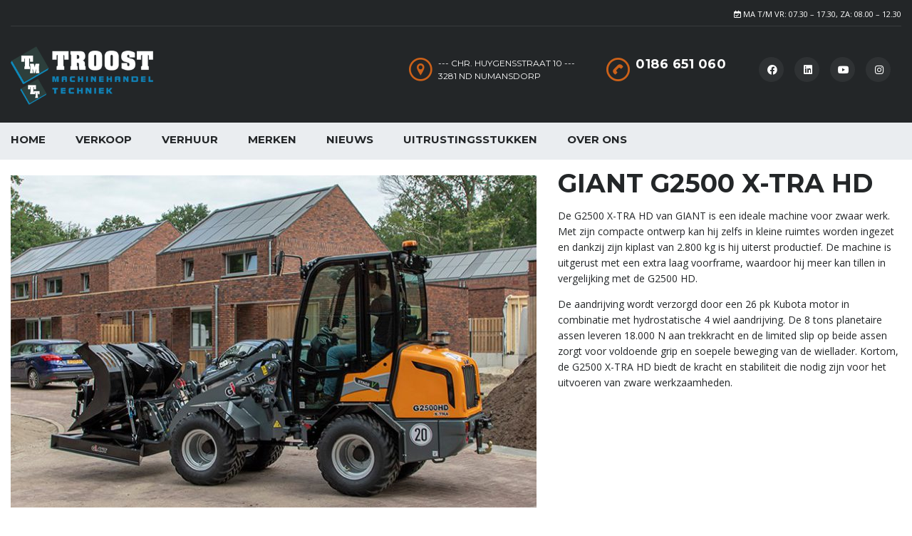

--- FILE ---
content_type: text/html; charset=UTF-8
request_url: https://www.troostbv.com/machines/giant-g2500-x-tra-hd/
body_size: 49179
content:
<!DOCTYPE html>
<html lang="en-US" class="no-js">
<head>
	<meta charset="UTF-8">
	<meta name="viewport" content="width=device-width, initial-scale=1.0, user-scalable=no">
	<link rel="profile" href="http://gmpg.org/xfn/11">
	<link rel="pingback" href="https://www.troostbv.com/xmlrpc.php">
	
	<title>GIANT G2500 X-TRA HD &#8211; Troost Machinehandel &amp; Techniek</title>
<meta name='robots' content='max-image-preview:large' />

        <meta property="og:title" content="GIANT G2500 X-TRA HD">
        <meta property="og:image" content="https://www.troostbv.com/wp-content/uploads/2019/03/g2500-x-tra-hd_2.jpg">
        <meta property="og:description" content="">
        <meta property="og:url" content="https://www.troostbv.com/machines/giant-g2500-x-tra-hd/">
        <meta name="twitter:card" content="https://www.troostbv.com/wp-content/uploads/2019/03/g2500-x-tra-hd_2.jpg">
        <link rel='dns-prefetch' href='//static.addtoany.com' />
<link rel='dns-prefetch' href='//fonts.googleapis.com' />
<link rel="alternate" type="application/rss+xml" title="Troost Machinehandel &amp; Techniek &raquo; Feed" href="https://www.troostbv.com/feed/" />
<link rel="alternate" type="application/rss+xml" title="Troost Machinehandel &amp; Techniek &raquo; Comments Feed" href="https://www.troostbv.com/comments/feed/" />
<link rel='stylesheet' id='wp-block-library-css' href='https://www.troostbv.com/wp-includes/css/dist/block-library/style.min.css?ver=6.8.3' type='text/css' media='all' />
<style id='classic-theme-styles-inline-css' type='text/css'>
/*! This file is auto-generated */
.wp-block-button__link{color:#fff;background-color:#32373c;border-radius:9999px;box-shadow:none;text-decoration:none;padding:calc(.667em + 2px) calc(1.333em + 2px);font-size:1.125em}.wp-block-file__button{background:#32373c;color:#fff;text-decoration:none}
</style>
<style id='global-styles-inline-css' type='text/css'>
:root{--wp--preset--aspect-ratio--square: 1;--wp--preset--aspect-ratio--4-3: 4/3;--wp--preset--aspect-ratio--3-4: 3/4;--wp--preset--aspect-ratio--3-2: 3/2;--wp--preset--aspect-ratio--2-3: 2/3;--wp--preset--aspect-ratio--16-9: 16/9;--wp--preset--aspect-ratio--9-16: 9/16;--wp--preset--color--black: #000000;--wp--preset--color--cyan-bluish-gray: #abb8c3;--wp--preset--color--white: #ffffff;--wp--preset--color--pale-pink: #f78da7;--wp--preset--color--vivid-red: #cf2e2e;--wp--preset--color--luminous-vivid-orange: #ff6900;--wp--preset--color--luminous-vivid-amber: #fcb900;--wp--preset--color--light-green-cyan: #7bdcb5;--wp--preset--color--vivid-green-cyan: #00d084;--wp--preset--color--pale-cyan-blue: #8ed1fc;--wp--preset--color--vivid-cyan-blue: #0693e3;--wp--preset--color--vivid-purple: #9b51e0;--wp--preset--gradient--vivid-cyan-blue-to-vivid-purple: linear-gradient(135deg,rgba(6,147,227,1) 0%,rgb(155,81,224) 100%);--wp--preset--gradient--light-green-cyan-to-vivid-green-cyan: linear-gradient(135deg,rgb(122,220,180) 0%,rgb(0,208,130) 100%);--wp--preset--gradient--luminous-vivid-amber-to-luminous-vivid-orange: linear-gradient(135deg,rgba(252,185,0,1) 0%,rgba(255,105,0,1) 100%);--wp--preset--gradient--luminous-vivid-orange-to-vivid-red: linear-gradient(135deg,rgba(255,105,0,1) 0%,rgb(207,46,46) 100%);--wp--preset--gradient--very-light-gray-to-cyan-bluish-gray: linear-gradient(135deg,rgb(238,238,238) 0%,rgb(169,184,195) 100%);--wp--preset--gradient--cool-to-warm-spectrum: linear-gradient(135deg,rgb(74,234,220) 0%,rgb(151,120,209) 20%,rgb(207,42,186) 40%,rgb(238,44,130) 60%,rgb(251,105,98) 80%,rgb(254,248,76) 100%);--wp--preset--gradient--blush-light-purple: linear-gradient(135deg,rgb(255,206,236) 0%,rgb(152,150,240) 100%);--wp--preset--gradient--blush-bordeaux: linear-gradient(135deg,rgb(254,205,165) 0%,rgb(254,45,45) 50%,rgb(107,0,62) 100%);--wp--preset--gradient--luminous-dusk: linear-gradient(135deg,rgb(255,203,112) 0%,rgb(199,81,192) 50%,rgb(65,88,208) 100%);--wp--preset--gradient--pale-ocean: linear-gradient(135deg,rgb(255,245,203) 0%,rgb(182,227,212) 50%,rgb(51,167,181) 100%);--wp--preset--gradient--electric-grass: linear-gradient(135deg,rgb(202,248,128) 0%,rgb(113,206,126) 100%);--wp--preset--gradient--midnight: linear-gradient(135deg,rgb(2,3,129) 0%,rgb(40,116,252) 100%);--wp--preset--font-size--small: 13px;--wp--preset--font-size--medium: 20px;--wp--preset--font-size--large: 36px;--wp--preset--font-size--x-large: 42px;--wp--preset--spacing--20: 0.44rem;--wp--preset--spacing--30: 0.67rem;--wp--preset--spacing--40: 1rem;--wp--preset--spacing--50: 1.5rem;--wp--preset--spacing--60: 2.25rem;--wp--preset--spacing--70: 3.38rem;--wp--preset--spacing--80: 5.06rem;--wp--preset--shadow--natural: 6px 6px 9px rgba(0, 0, 0, 0.2);--wp--preset--shadow--deep: 12px 12px 50px rgba(0, 0, 0, 0.4);--wp--preset--shadow--sharp: 6px 6px 0px rgba(0, 0, 0, 0.2);--wp--preset--shadow--outlined: 6px 6px 0px -3px rgba(255, 255, 255, 1), 6px 6px rgba(0, 0, 0, 1);--wp--preset--shadow--crisp: 6px 6px 0px rgba(0, 0, 0, 1);}:where(.is-layout-flex){gap: 0.5em;}:where(.is-layout-grid){gap: 0.5em;}body .is-layout-flex{display: flex;}.is-layout-flex{flex-wrap: wrap;align-items: center;}.is-layout-flex > :is(*, div){margin: 0;}body .is-layout-grid{display: grid;}.is-layout-grid > :is(*, div){margin: 0;}:where(.wp-block-columns.is-layout-flex){gap: 2em;}:where(.wp-block-columns.is-layout-grid){gap: 2em;}:where(.wp-block-post-template.is-layout-flex){gap: 1.25em;}:where(.wp-block-post-template.is-layout-grid){gap: 1.25em;}.has-black-color{color: var(--wp--preset--color--black) !important;}.has-cyan-bluish-gray-color{color: var(--wp--preset--color--cyan-bluish-gray) !important;}.has-white-color{color: var(--wp--preset--color--white) !important;}.has-pale-pink-color{color: var(--wp--preset--color--pale-pink) !important;}.has-vivid-red-color{color: var(--wp--preset--color--vivid-red) !important;}.has-luminous-vivid-orange-color{color: var(--wp--preset--color--luminous-vivid-orange) !important;}.has-luminous-vivid-amber-color{color: var(--wp--preset--color--luminous-vivid-amber) !important;}.has-light-green-cyan-color{color: var(--wp--preset--color--light-green-cyan) !important;}.has-vivid-green-cyan-color{color: var(--wp--preset--color--vivid-green-cyan) !important;}.has-pale-cyan-blue-color{color: var(--wp--preset--color--pale-cyan-blue) !important;}.has-vivid-cyan-blue-color{color: var(--wp--preset--color--vivid-cyan-blue) !important;}.has-vivid-purple-color{color: var(--wp--preset--color--vivid-purple) !important;}.has-black-background-color{background-color: var(--wp--preset--color--black) !important;}.has-cyan-bluish-gray-background-color{background-color: var(--wp--preset--color--cyan-bluish-gray) !important;}.has-white-background-color{background-color: var(--wp--preset--color--white) !important;}.has-pale-pink-background-color{background-color: var(--wp--preset--color--pale-pink) !important;}.has-vivid-red-background-color{background-color: var(--wp--preset--color--vivid-red) !important;}.has-luminous-vivid-orange-background-color{background-color: var(--wp--preset--color--luminous-vivid-orange) !important;}.has-luminous-vivid-amber-background-color{background-color: var(--wp--preset--color--luminous-vivid-amber) !important;}.has-light-green-cyan-background-color{background-color: var(--wp--preset--color--light-green-cyan) !important;}.has-vivid-green-cyan-background-color{background-color: var(--wp--preset--color--vivid-green-cyan) !important;}.has-pale-cyan-blue-background-color{background-color: var(--wp--preset--color--pale-cyan-blue) !important;}.has-vivid-cyan-blue-background-color{background-color: var(--wp--preset--color--vivid-cyan-blue) !important;}.has-vivid-purple-background-color{background-color: var(--wp--preset--color--vivid-purple) !important;}.has-black-border-color{border-color: var(--wp--preset--color--black) !important;}.has-cyan-bluish-gray-border-color{border-color: var(--wp--preset--color--cyan-bluish-gray) !important;}.has-white-border-color{border-color: var(--wp--preset--color--white) !important;}.has-pale-pink-border-color{border-color: var(--wp--preset--color--pale-pink) !important;}.has-vivid-red-border-color{border-color: var(--wp--preset--color--vivid-red) !important;}.has-luminous-vivid-orange-border-color{border-color: var(--wp--preset--color--luminous-vivid-orange) !important;}.has-luminous-vivid-amber-border-color{border-color: var(--wp--preset--color--luminous-vivid-amber) !important;}.has-light-green-cyan-border-color{border-color: var(--wp--preset--color--light-green-cyan) !important;}.has-vivid-green-cyan-border-color{border-color: var(--wp--preset--color--vivid-green-cyan) !important;}.has-pale-cyan-blue-border-color{border-color: var(--wp--preset--color--pale-cyan-blue) !important;}.has-vivid-cyan-blue-border-color{border-color: var(--wp--preset--color--vivid-cyan-blue) !important;}.has-vivid-purple-border-color{border-color: var(--wp--preset--color--vivid-purple) !important;}.has-vivid-cyan-blue-to-vivid-purple-gradient-background{background: var(--wp--preset--gradient--vivid-cyan-blue-to-vivid-purple) !important;}.has-light-green-cyan-to-vivid-green-cyan-gradient-background{background: var(--wp--preset--gradient--light-green-cyan-to-vivid-green-cyan) !important;}.has-luminous-vivid-amber-to-luminous-vivid-orange-gradient-background{background: var(--wp--preset--gradient--luminous-vivid-amber-to-luminous-vivid-orange) !important;}.has-luminous-vivid-orange-to-vivid-red-gradient-background{background: var(--wp--preset--gradient--luminous-vivid-orange-to-vivid-red) !important;}.has-very-light-gray-to-cyan-bluish-gray-gradient-background{background: var(--wp--preset--gradient--very-light-gray-to-cyan-bluish-gray) !important;}.has-cool-to-warm-spectrum-gradient-background{background: var(--wp--preset--gradient--cool-to-warm-spectrum) !important;}.has-blush-light-purple-gradient-background{background: var(--wp--preset--gradient--blush-light-purple) !important;}.has-blush-bordeaux-gradient-background{background: var(--wp--preset--gradient--blush-bordeaux) !important;}.has-luminous-dusk-gradient-background{background: var(--wp--preset--gradient--luminous-dusk) !important;}.has-pale-ocean-gradient-background{background: var(--wp--preset--gradient--pale-ocean) !important;}.has-electric-grass-gradient-background{background: var(--wp--preset--gradient--electric-grass) !important;}.has-midnight-gradient-background{background: var(--wp--preset--gradient--midnight) !important;}.has-small-font-size{font-size: var(--wp--preset--font-size--small) !important;}.has-medium-font-size{font-size: var(--wp--preset--font-size--medium) !important;}.has-large-font-size{font-size: var(--wp--preset--font-size--large) !important;}.has-x-large-font-size{font-size: var(--wp--preset--font-size--x-large) !important;}
:where(.wp-block-post-template.is-layout-flex){gap: 1.25em;}:where(.wp-block-post-template.is-layout-grid){gap: 1.25em;}
:where(.wp-block-columns.is-layout-flex){gap: 2em;}:where(.wp-block-columns.is-layout-grid){gap: 2em;}
:root :where(.wp-block-pullquote){font-size: 1.5em;line-height: 1.6;}
</style>
<link rel='stylesheet' id='contact-form-7-css' href='https://www.troostbv.com/wp-content/plugins/contact-form-7/includes/css/styles.css?ver=6.1.1' type='text/css' media='all' />
<link rel='stylesheet' id='stm-stm-icon-css' href='https://www.troostbv.com/wp-content/uploads/stm_fonts/stm-icon/stm-icon.css?ver=1.1' type='text/css' media='all' />
<link rel='stylesheet' id='image-hover-effects-css-css' href='https://www.troostbv.com/wp-content/plugins/mega-addons-for-visual-composer/css/ihover.css?ver=6.8.3' type='text/css' media='all' />
<link rel='stylesheet' id='style-css-css' href='https://www.troostbv.com/wp-content/plugins/mega-addons-for-visual-composer/css/style.css?ver=6.8.3' type='text/css' media='all' />
<link rel='stylesheet' id='font-awesome-latest-css' href='https://www.troostbv.com/wp-content/plugins/mega-addons-for-visual-composer/css/font-awesome/css/all.css?ver=6.8.3' type='text/css' media='all' />
<link rel='stylesheet' id='font-awesome-min-css' href='https://www.troostbv.com/wp-content/plugins/motors-car-dealership-classified-listings/nuxy/metaboxes/assets/vendors/font-awesome.min.css?ver=1768854142' type='text/css' media='all' />
<link rel='stylesheet' id='motors-icons-css' href='https://www.troostbv.com/wp-content/plugins/motors-car-dealership-classified-listings/assets/css/frontend/icons.css?ver=1.4.88' type='text/css' media='all' />
<link rel='stylesheet' id='owl.carousel-css' href='https://www.troostbv.com/wp-content/plugins/motors-car-dealership-classified-listings/assets/css/frontend/owl.carousel.min.css?ver=1.4.88' type='text/css' media='all' />
<link rel='stylesheet' id='light-gallery-css' href='https://www.troostbv.com/wp-content/plugins/motors-car-dealership-classified-listings/assets/css/frontend/lightgallery.min.css?ver=1.4.88' type='text/css' media='all' />
<link rel='stylesheet' id='motors-datetimepicker-css' href='https://www.troostbv.com/wp-content/plugins/motors-car-dealership-classified-listings/assets/css/motors-datetimepicker.css?ver=1.4.88' type='text/css' media='all' />
<link rel='stylesheet' id='jquery-ui-css' href='https://www.troostbv.com/wp-content/plugins/motors-car-dealership-classified-listings/assets/css/jquery-ui.css?ver=1.4.88' type='text/css' media='all' />
<link rel='stylesheet' id='modal-style-css' href='https://www.troostbv.com/wp-content/plugins/motors-car-dealership-classified-listings/assets/css/modal-style.css?ver=1.4.88' type='text/css' media='all' />
<link rel='stylesheet' id='stm-icon-font-css' href='https://www.troostbv.com/wp-content/plugins/motors-car-dealership-classified-listings/assets/css/frontend/stm-ico-style.css?ver=1.4.88' type='text/css' media='all' />
<link rel='stylesheet' id='horizontal-filter-css' href='https://www.troostbv.com/wp-content/plugins/motors-car-dealership-classified-listings/assets/css/frontend/horizontal-filter.css?ver=1.4.88' type='text/css' media='all' />
<link rel='stylesheet' id='motors-style-css' href='https://www.troostbv.com/wp-content/plugins/motors-car-dealership-classified-listings/assets/css/style.css?ver=1.4.88' type='text/css' media='all' />
<style id='motors-style-inline-css' type='text/css'>

			:root{
				--mvl-primary-color: #cc6119;
				--mvl-secondary-color: #6c98e1;
				--mvl-secondary-color-dark: #5a7db6;
				--mvl-third-color: #232628;
				--mvl-fourth-color: #153e4d;
				
				--motors-accent-color: #1280DF;
				--motors-accent-color-alpha: rgba(18, 128, 223,0.5);
				--motors-accent-color-highalpha: rgba(18, 128, 223,0.7);
				--motors-accent-color-lowalpha: rgba(18, 128, 223,0.3);
				--motors-accent-color-super-lowalpha : rgba(18, 128, 223,0.1);
				--motors-bg-shade: #F0F3F7;
				--motors-bg-color: #FFFFFF;
				--motors-bg-lowalpha-color: rgba(255, 255, 255,0.3);
				--motors-bg-alpha-color: rgba(255, 255, 255,0.5);
				--motors-bg-highalpha-color: rgba(255, 255, 255,0.7);
				--motors-bg-contrast: #35475A;
				--motors-bg-lowestalpha-contrast: rgba(53, 71, 90,0.1);
				--motors-bg-lowalpha-contrast: rgba(53, 71, 90,0.3);
				--motors-bg-alpha-contrast: rgba(53, 71, 90,0.5);
				--motors-bg-highalpha-contrast: rgba(53, 71, 90,0.7);
				--motors-bg-highestalpha-contrast: rgba(53, 71, 90,0.9);
				--motors-text-color: #010101;
				--motors-contrast-text-color: #FFFFFF;
				--motors-text-highalpha-color: rgba(1, 1, 1,0.7);
				--motors-text-highestalpha-color: rgba(1, 1, 1,0.8);
				--motors-text-alpha-color: rgba(1, 1, 1,0.5);
				--motors-contrast-text-lowestalpha-color: rgba(255, 255, 255,0.1);
				--motors-contrast-text-lowalpha-color: rgba(255, 255, 255,0.3);
				--motors-contrast-text-highalpha-color: rgba(255, 255, 255,0.7);
				--motors-contrast-text-highestalpha-color: rgba(255, 255, 255,0.8);
				--motors-text-lowalpha-color: rgba(1, 1, 1,0.3);
				--motors-text-lowestalpha-color: rgba(1, 1, 1,0.1);
				--motors-contrast-text-alpha-color: rgba(255, 255, 255,0.5);
				--motors-border-color: rgba(1, 1, 1,0.15);
				--motors-contrast-border-color: rgba(255, 255, 255,0.15);
				--motors-spec-badge-color: #FAB637;
				--motors-sold-badge-color: #FC4E4E;
				--motors-error-bg-color: rgba(255,127,127,1);
				--motors-notice-bg-color: #fbc45d;
				--motors-success-bg-color: #dbf2a2;
				--motors-error-text-color: rgba(244,43,43,1);
				--motors-notice-text-color: #e4961a;
				--motors-success-text-color: #5eac3f;
				--motors-filter-inputs-color: #F6F7F9;

				--motors-card-bg-color: #ffffff;
				--motors-card-bg-hover-color: #F1F5F9;
				--motors-card-title-color: #111827;
				--motors-card-price-color: rgba(17, 24, 39,0.4);
				--motors-card-border-color: rgba(17, 24, 39,0.1);
				--motors-card-options-color: #4E5562;
				--motors-card-options-color-super-low-alpha: rgba(78, 85, 98,0.15);
				--motors-card-btn-color: #1280DF;
				--motors-card-popup-hover-bg-color: #f9f9f9;
				--motors-card-popup-border-color: rgba(17, 24, 39,0.15);
				--motors-card-btn-color-lowalpha: rgba(18, 128, 223,0.6);
				--motors-card-btn-color-highalpha: rgba(18, 128, 223,0.8);
				--motors-card-btn-color-super-lowalpha: rgba(18, 128, 223,0.15);

				--motors-filter-bg-color: #ffffff;
				--motors-filter-border-color: #CAD0D9;
				--motors-filter-border-color-mediumalpha: rgba(202, 208, 217,0.5);
				--motors-filter-border-color-highalpha: rgba(202, 208, 217,0.8);
				--motors-filter-border-color-lowalpha: rgba(202, 208, 217,0.3);
				--motors-filter-border-color-super-lowalpha: rgba(202, 208, 217,0.2);
				--motors-filter-text-color: #010101;
				--motors-filter-text-color-lowalpha: rgba(1, 1, 1,0.5);
				--motors-filter-text-color-highalpha: rgba(1, 1, 1,0.8);
				--motors-filter-text-color-super-lowalpha: rgba(1, 1, 1,0.2);
				--motors-filter-field-bg-color: #ffffff;
				--motors-filter-field-text-color: #010101;
				--motors-filter-field-text-color-lowalpha: rgba(1, 1, 1,0.5);
				--motors-filter-field-text-color-highalpha: rgba(1, 1, 1,0.8);
				--motors-filter-field-text-color-super-lowalpha: rgba(1, 1, 1,0.2);
				--motors-filter-field-text-color-secondary: #010101;
				--motors-filter-field-text-color-secondary-lowalpha: rgba(1, 1, 1,0.4);
				--motors-filter-field-text-color-secondary-highalpha: rgba(1, 1, 1,0.8);
				--motors-filter-field-text-color-secondary-super-lowalpha: rgba(1, 1, 1,0.2);
				--motors-filter-field-border-color: rgba(1, 1, 1,0.2);
				--motors-filter-field-border-color-lowalpha: rgba(1, 1, 1,0.1);
				--motors-filter-field-link-color: #1280DF;
				--motors-filter-field-link-color-lowalpha: rgba(18, 128, 223,0.5);
				--motors-filter-field-link-color-highalpha: rgba(18, 128, 223,0.8);
				--motors-filter-field-link-color-super-lowalpha: rgba(18, 128, 223,0.2);
			}
		:root {
--e-global-color-motors_accent: var(--motors-accent-color);
--e-global-color-motors_bg: var(--motors-bg-color);
--e-global-color-motors_bg_shade: var(--motors-bg-shade);
--e-global-color-motors_bg_contrast: var(--motors-bg-contrast);
--e-global-color-motors_text: var(--motors-text-color);
--e-global-color-motors_border: var(--motors-border-color);
--e-global-color-motors_alpha_text: var(--motors-text-alpha-color);
--e-global-color-motors_highalpha_text: var(--motors-text-highalpha-color);
--e-global-color-motors_contrast_text: var(--motors-contrast-text-color);
--e-global-color-motors_contrast_border: var(--motors-border-contrast);
--e-global-color-motors_alpha_contrast_text: var(--motors-contrast-text-alpha-color);
--e-global-color-motors_inputs_actions: var(--motors-filter-inputs-color);
--e-global-color-motors_spec_badge: var(--motors-spec-badge-color);
--e-global-color-motors_sold_badge: var(--motors-sold-badge-color);
--e-global-color-motors_filter_bg: var(--motors-filter-bg-color);
--e-global-color-motors_filter_border: var(--motors-filter-border-color);
--e-global-color-motors_filter_text: var(--motors-filter-text-color);
--e-global-color-motors_filter_text_secondary: var(--motors-filter-text-color-secondary);
--e-global-color-motors_filter_field_bg: var(--motors-filter-field-bg-color);
--e-global-color-motors_filter_field_text: var(--motors-filter-field-text-color);
--e-global-color-motors_filter_field_link: var(--motors-filter-field-link-color);
}
</style>
<link rel='stylesheet' id='stm-vc_templates_color_scheme-css' href='https://www.troostbv.com/wp-content/plugins/motors-wpbakery-widgets/assets/css/vc_templates_color_scheme.css?ver=6.8.3' type='text/css' media='all' />
<style id='woocommerce-inline-inline-css' type='text/css'>
.woocommerce form .form-row .required { visibility: visible; }
</style>
<link rel='stylesheet' id='stm-theme-icons-css' href='https://www.troostbv.com/wp-content/themes/motors/assets/css/dist/theme-icons.css?ver=1768854141' type='text/css' media='all' />
<link rel='stylesheet' id='stm_default_google_font-css' href='https://fonts.googleapis.com/css?family=Open+Sans%3A300%2C300italic%2Cregular%2Citalic%2C600%2C600italic%2C700%2C700italic%2C800%2C800italic%7CMontserrat%3A100%2C100italic%2C200%2C200italic%2C300%2C300italic%2Cregular%2Citalic%2C500%2C500italic%2C600%2C600italic%2C700%2C700italic%2C800%2C800italic%2C900%2C900italic&#038;subset=latin%2Clatin-ext&#038;ver=1768854141' type='text/css' media='all' />
<link rel='stylesheet' id='bootstrap-css' href='https://www.troostbv.com/wp-content/themes/motors/assets/css/bootstrap/main.css?ver=1768854141' type='text/css' media='all' />
<link rel='stylesheet' id='stm-skin-custom-css' href='https://www.troostbv.com/wp-content/uploads/stm_uploads/skin-custom.css?ver=98' type='text/css' media='all' />
<link rel='stylesheet' id='stm-theme-style-animation-css' href='https://www.troostbv.com/wp-content/themes/motors/assets/css/animation.css?ver=1768854141' type='text/css' media='all' />
<link rel='stylesheet' id='stm-theme-style-css' href='https://www.troostbv.com/wp-content/themes/motors/style.css?ver=1768854141' type='text/css' media='all' />
<style id='stm-theme-style-inline-css' type='text/css'>
body .found-cars-cloned { display: none; } body .stm-icon-car_search { display: none; } body.search-results .post-grid-single-unit .content .post-meta-bottom { display: none; } body #main .stm-shop-sidebar-area .widget-woof { padding: 0; margin: 0; border: none; box-shadow: none; } body .field-wrap>div input[type=checkbox] { -webkit-appearance: checkbox; -moz-appearance: checkbox; appearance: checkbox; }

			:root{
				--motors-default-base-color: #cc6119;
				--motors-default-secondary-color: #6c98e1;
				--motors-base-color: #cc6119;
				--motors-secondary-color: #6c98e1;
				--hma_background_color: #eaedf0;
				--hma_item_bg_color: #eaedf0;
				--hma_hover_bg_color:#cc6119;
				--hma_hover_active_bg_color: ;
				--hma_hover_text_color: #ffffff;
				--hma_underline: ;
				--hma_underline_2: ;
				--hma_hover_underline: ;
				--hma_hover_underline_2: ;
			}
		
</style>
<link rel='stylesheet' id='stm-wpcfto-styles-css' href='https://www.troostbv.com/wp-content/uploads/stm_uploads/wpcfto-generate.css?ver=78' type='text/css' media='all' />
<link rel='stylesheet' id='js_composer_front-css' href='https://www.troostbv.com/wp-content/plugins/js_composer/assets/css/js_composer.min.css?ver=8.5' type='text/css' media='all' />
<link rel='stylesheet' id='addtoany-css' href='https://www.troostbv.com/wp-content/plugins/add-to-any/addtoany.min.css?ver=1.16' type='text/css' media='all' />
<link rel='stylesheet' id='esg-plugin-settings-css' href='https://www.troostbv.com/wp-content/plugins/essential-grid/public/assets/css/settings.css?ver=3.1.5' type='text/css' media='all' />
<link rel='stylesheet' id='tp-fontello-css' href='https://www.troostbv.com/wp-content/plugins/essential-grid/public/assets/font/fontello/css/fontello.css?ver=3.1.5' type='text/css' media='all' />
<link rel='stylesheet' id='tp-open-sans-css' href='https://fonts.googleapis.com/css?family=Open+Sans%3A300%2C400%2C600%2C700%2C800&#038;ver=1.1.6' type='text/css' media='all' />
<link rel='stylesheet' id='tp-raleway-css' href='https://fonts.googleapis.com/css?family=Raleway%3A100%2C200%2C300%2C400%2C500%2C600%2C700%2C800%2C900&#038;ver=1.1.6' type='text/css' media='all' />
<link rel='stylesheet' id='tp-droid-serif-css' href='https://fonts.googleapis.com/css?family=Droid+Serif%3A400%2C700&#038;ver=1.1.6' type='text/css' media='all' />
<link rel='stylesheet' id='tp-aachen-css' href='https://fonts.googleapis.com/css?family=Aachen%3A300%2C400%2C600%2C700%2C800&#038;ver=1.1.6' type='text/css' media='all' />
<link rel='stylesheet' id='tp-montserrat-css' href='https://fonts.googleapis.com/css?family=montserrat%3A100%2C200%2C300%2C400%2C500%2C600%2C700%2C800%2C900&#038;ver=1.1.6' type='text/css' media='all' />
<script type="text/javascript" id="addtoany-core-js-before">
/* <![CDATA[ */
window.a2a_config=window.a2a_config||{};a2a_config.callbacks=[];a2a_config.overlays=[];a2a_config.templates={};
/* ]]> */
</script>
<script type="text/javascript" defer src="https://static.addtoany.com/menu/page.js" id="addtoany-core-js"></script>
<script type="text/javascript" src="https://www.troostbv.com/wp-includes/js/jquery/jquery.min.js?ver=3.7.1" id="jquery-core-js"></script>
<script type="text/javascript" src="https://www.troostbv.com/wp-includes/js/jquery/jquery-migrate.min.js?ver=3.4.1" id="jquery-migrate-js"></script>
<script type="text/javascript" defer src="https://www.troostbv.com/wp-content/plugins/add-to-any/addtoany.min.js?ver=1.1" id="addtoany-jquery-js"></script>
<script type="text/javascript" src="https://www.troostbv.com/wp-content/plugins/motors-car-dealership-classified-listings/assets/js/jquery-ui-effect.min.js?ver=1.4.88" id="jquery-ui-effect-js"></script>
<script type="text/javascript" src="https://www.troostbv.com/wp-content/plugins/woocommerce/assets/js/jquery-blockui/jquery.blockUI.min.js?ver=2.7.0-wc.10.4.3" id="wc-jquery-blockui-js" data-wp-strategy="defer"></script>
<script type="text/javascript" id="wc-add-to-cart-js-extra">
/* <![CDATA[ */
var wc_add_to_cart_params = {"ajax_url":"\/wp-admin\/admin-ajax.php","wc_ajax_url":"\/?wc-ajax=%%endpoint%%","i18n_view_cart":"View cart","cart_url":"https:\/\/www.troostbv.com\/?page_id=22","is_cart":"","cart_redirect_after_add":"no"};
/* ]]> */
</script>
<script type="text/javascript" src="https://www.troostbv.com/wp-content/plugins/woocommerce/assets/js/frontend/add-to-cart.min.js?ver=10.4.3" id="wc-add-to-cart-js" data-wp-strategy="defer"></script>
<script type="text/javascript" src="https://www.troostbv.com/wp-content/plugins/woocommerce/assets/js/js-cookie/js.cookie.min.js?ver=2.1.4-wc.10.4.3" id="wc-js-cookie-js" defer="defer" data-wp-strategy="defer"></script>
<script type="text/javascript" id="woocommerce-js-extra">
/* <![CDATA[ */
var woocommerce_params = {"ajax_url":"\/wp-admin\/admin-ajax.php","wc_ajax_url":"\/?wc-ajax=%%endpoint%%","i18n_password_show":"Show password","i18n_password_hide":"Hide password"};
/* ]]> */
</script>
<script type="text/javascript" src="https://www.troostbv.com/wp-content/plugins/woocommerce/assets/js/frontend/woocommerce.min.js?ver=10.4.3" id="woocommerce-js" defer="defer" data-wp-strategy="defer"></script>
<script type="text/javascript" src="https://www.troostbv.com/wp-content/plugins/js_composer/assets/js/vendors/woocommerce-add-to-cart.js?ver=8.5" id="vc_woocommerce-add-to-cart-js-js"></script>
<script type="text/javascript" src="https://www.troostbv.com/wp-content/themes/motors/assets/js/classie.js?ver=1768854141" id="stm-classie-js"></script>
<script type="text/javascript" id="tp-tools-js-before">
/* <![CDATA[ */
 window.ESG ??= {}; ESG.E ??= {}; ESG.E.site_url = 'https://www.troostbv.com'; ESG.E.plugin_url = 'https://www.troostbv.com/wp-content/plugins/essential-grid/'; ESG.E.ajax_url = 'https://www.troostbv.com/wp-admin/admin-ajax.php'; ESG.E.nonce = '95864baf82'; ESG.E.tptools = true; ESG.E.waitTptFunc ??= []; ESG.F ??= {}; ESG.F.waitTpt = () => { if ( typeof jQuery==='undefined' || !window?._tpt?.regResource || !ESG?.E?.plugin_url || (!ESG.E.tptools && !window?.SR7?.E?.plugin_url) ) return setTimeout(ESG.F.waitTpt, 29); if (!window._tpt.gsap) window._tpt.regResource({id: 'tpgsap', url : ESG.E.tptools && ESG.E.plugin_url+'/public/assets/js/libs/tpgsap.js' || SR7.E.plugin_url + 'public/js/libs/tpgsap.js'}); _tpt.checkResources(['tpgsap']).then(() => { if (window.tpGS && !_tpt?.Back) { _tpt.eases = tpGS.eases; Object.keys(_tpt.eases).forEach((e) => {_tpt[e] === undefined && (_tpt[e] = tpGS[e])}); } ESG.E.waitTptFunc.forEach((f) => { typeof f === 'function' && f(); }); ESG.E.waitTptFunc = []; }); }
/* ]]> */
</script>
<script type="text/javascript" src="https://www.troostbv.com/wp-content/plugins/essential-grid/public/assets/js/libs/tptools.js?ver=6.7.16" id="tp-tools-js" async="async" data-wp-strategy="async"></script>
<script></script><link rel="https://api.w.org/" href="https://www.troostbv.com/wp-json/" /><link rel="EditURI" type="application/rsd+xml" title="RSD" href="https://www.troostbv.com/xmlrpc.php?rsd" />
<meta name="generator" content="WordPress 6.8.3" />
<meta name="generator" content="WooCommerce 10.4.3" />
<link rel="canonical" href="https://www.troostbv.com/machines/giant-g2500-x-tra-hd/" />
<link rel='shortlink' href='https://www.troostbv.com/?p=3601' />
<link rel="alternate" title="oEmbed (JSON)" type="application/json+oembed" href="https://www.troostbv.com/wp-json/oembed/1.0/embed?url=https%3A%2F%2Fwww.troostbv.com%2Fmachines%2Fgiant-g2500-x-tra-hd%2F" />
<link rel="alternate" title="oEmbed (XML)" type="text/xml+oembed" href="https://www.troostbv.com/wp-json/oembed/1.0/embed?url=https%3A%2F%2Fwww.troostbv.com%2Fmachines%2Fgiant-g2500-x-tra-hd%2F&#038;format=xml" />
		<script type="text/javascript">
            var stm_lang_code = 'en';
						var ajaxurl = 'https://www.troostbv.com/wp-admin/admin-ajax.php';
            var mvl_current_ajax_url = 'https://www.troostbv.com/machines/giant-g2500-x-tra-hd/';
			var stm_site_blog_id = "1";
			var stm_added_to_compare_text = "Added to compare";
			var stm_removed_from_compare_text = "was removed from compare";
			var stm_already_added_to_compare_text = "You have already added 3 cars";
			var reset_all_txt = "Reset All";
            var photo_remaining_singular = 'more photo';
            var photo_remaining_plural = 'more photos';
		</script>
			<script type="text/javascript">
		var stm_wpcfto_ajaxurl = 'https://www.troostbv.com/wp-admin/admin-ajax.php';
	</script>

	<style>
		.vue_is_disabled {
			display: none;
		}
	</style>
		<script>
		var stm_wpcfto_nonces = {"wpcfto_save_settings":"1c0097d5da","get_image_url":"f5578472a7","wpcfto_upload_file":"256bdeca8f","wpcfto_search_posts":"b421e3a9b3","wpcfto_regenerate_fonts":"a374d51e7a","wpcfto_create_term":"efaeda9489"};
	</script>
		<noscript><style>.woocommerce-product-gallery{ opacity: 1 !important; }</style></noscript>
	<meta name="generator" content="Powered by WPBakery Page Builder - drag and drop page builder for WordPress."/>
<!-- Google Tag Manager -->
<script>(function(w,d,s,l,i){w[l]=w[l]||[];w[l].push({'gtm.start':
new Date().getTime(),event:'gtm.js'});var f=d.getElementsByTagName(s)[0],
j=d.createElement(s),dl=l!='dataLayer'?'&l='+l:'';j.async=true;j.src=
'https://www.googletagmanager.com/gtm.js?id='+i+dl;f.parentNode.insertBefore(j,f);
})(window,document,'script','dataLayer','GTM-WMD5SZK');</script>
<!-- End Google Tag Manager --><link rel="icon" href="https://www.troostbv.com/wp-content/uploads/2019/04/cropped-Favicon-32x32.jpg" sizes="32x32" />
<link rel="icon" href="https://www.troostbv.com/wp-content/uploads/2019/04/cropped-Favicon-192x192.jpg" sizes="192x192" />
<link rel="apple-touch-icon" href="https://www.troostbv.com/wp-content/uploads/2019/04/cropped-Favicon-180x180.jpg" />
<meta name="msapplication-TileImage" content="https://www.troostbv.com/wp-content/uploads/2019/04/cropped-Favicon-270x270.jpg" />
<style type="text/css" data-type="vc_shortcodes-default-css">.vc_do_custom_heading{margin-bottom:0.625rem;margin-top:0;}</style><style type="text/css" data-type="vc_shortcodes-custom-css">.vc_custom_1611059262297{padding-top: -40px !important;}.vc_custom_1611059243437{padding-top: -40px !important;}.vc_custom_1611059334959{padding-top: -40px !important;}</style><noscript><style> .wpb_animate_when_almost_visible { opacity: 1; }</style></noscript></head>


<body class="wp-singular listings-template-default single single-listings postid-3601 wp-theme-motors theme-motors stm-user-not-logged-in woocommerce-no-js stm-macintosh stm-template-car_dealer header_remove_compare header_remove_cart stm-layout-header-car_dealer has-breadcrumb_navxt single_builder_none wpb-js-composer js-comp-ver-8.5 vc_responsive"  ontouchstart="">
<!-- Google Tag Manager (noscript) -->
<noscript><iframe src="https://www.googletagmanager.com/ns.html?id=GTM-WMD5SZK"
height="0" width="0" style="display:none;visibility:hidden"></iframe></noscript>
<!-- End Google Tag Manager (noscript) -->
<div id="wrapper">
	<div id="top-bar" class="">
		<div class="container">

						<div class="clearfix top-bar-wrapper">
				<!--LANGS-->
				
				<!-- Header Top bar Currency Switcher -->
				
				<!-- Header Top bar Login -->
				
								<!-- Header top bar Socials -->
									<div class="pull-right top-bar-menu-wrap">
						<div class="top_bar_menu">
							<ul class="stm_top-menu">
	</ul>
						</div>
					</div>
										<div class="pull-right xs-pull-left top-bar-info-wrap">
						<ul class="top-bar-info clearfix">
															<li
																	class="hidden-info"><i class="far fa-fa fa-calendar-check  "></i> Ma t/m Vr: 07.30 – 17.30,   Za: 08.00 – 12.30</li>
																											</ul>
					</div>
				
			</div>
		</div>
	</div>

				<div id="header">
				
<div class="header-main ">
	<div class="container">
		<div class="clearfix">
			<!--Logo-->
			<div class="logo-main  " style="">
									<a class="bloglogo" href="https://www.troostbv.com/">
						<img src="https://www.troostbv.com/wp-content/uploads/2018/11/troost-logo.png"
							style="width: 200px;"
							title="Home"
							alt="Logo"
						/>
					</a>
										<div class="mobile-contacts-trigger visible-sm visible-xs">
						<i class="stm-icon-phone-o"></i>
						<i class="stm-icon-close-times"></i>
					</div>
					
				<div class="mobile-menu-trigger visible-sm visible-xs">
					<span></span>
					<span></span>
					<span></span>
				</div>
			</div>

						<div class="top-info-wrap">
				<div class="header-top-info">
					<div class="clearfix">
						<!-- Header top bar Socials -->
													<div class="pull-right">
								<div class="header-main-socs">
									<ul class="clearfix">
																					<li>
												<a href="https://www.facebook.com/troostbv" target="_blank">
													<i class="fab fa-facebook"></i>
												</a>
											</li>
																					<li>
												<a href="https://www.linkedin.com/company/1354697/" target="_blank">
													<i class="fab fa-linkedin"></i>
												</a>
											</li>
																					<li>
												<a href="https://www.youtube.com/channel/UCZ3AGcMKtfYuI_Q9EeW5Gwg" target="_blank">
													<i class="fab fa-youtube"></i>
												</a>
											</li>
																					<li>
												<a href="https://www.instagram.com/troostmachinehandelbv/" target="_blank">
													<i class="fab fa-instagram"></i>
												</a>
											</li>
																			</ul>
								</div>
							</div>
						
												<!--Header main phone-->
													<div class="pull-right">
								<div class="header-main-phone heading-font">
									<i class="stm-icon-phone "></i>									<div class="phone">
																				<span class="phone-number heading-font">
											<a href="tel:0186651060">
												0186 651 060											</a>
										</span>
									</div>
								</div>
							</div>
												<!--Header address-->
													<div class="pull-right">
								<div class="header-address">
									<i class="stm-icon-pin "></i>									<div class="address">
																					<span class="heading-font">
												--- Chr. Huygensstraat 10 --- 3281 ND Numansdorp											</span>
																														</div>
								</div>
							</div>
											</div> <!--clearfix-->
				</div> <!--header-top-info-->
			</div> <!-- Top info wrap -->
		</div> <!--clearfix-->
	</div> <!--container-->
</div> <!--header-main-->

<div id="header-nav-holder" class="hidden-sm hidden-xs">
	<div class="header-nav header-nav-default ">
		<div class="container">
			<div class="header-help-bar-trigger">
				<i class="fas fa-chevron-down"></i>
			</div>
			<div class="header-help-bar">
				<ul>
																													</ul>
			</div>
			<div class="main-menu">
				<ul class="header-menu clearfix" style="">
					<li id="menu-item-1350" class="menu-item menu-item-type-custom menu-item-object-custom menu-item-1350"><a href="/">Home</a></li>
<li id="menu-item-1495" class="menu-item menu-item-type-post_type menu-item-object-page menu-item-has-children menu-item-1495"><a href="https://www.troostbv.com/machinehandel/">Verkoop</a>
<ul class="sub-menu">
	<li id="menu-item-6520" class="menu-item menu-item-type-post_type menu-item-object-page menu-item-has-children menu-item-6520"><a href="https://www.troostbv.com/graafmachine-kopen/">Nieuwe Machines</a>
	<ul class="sub-menu">
		<li id="menu-item-6525" class="menu-item menu-item-type-post_type menu-item-object-page menu-item-6525"><a href="https://www.troostbv.com/rupsgraafmachine-kopen/">Rupsgraafmachines</a></li>
		<li id="menu-item-11662" class="menu-item menu-item-type-post_type menu-item-object-page menu-item-11662"><a href="https://www.troostbv.com/fuchs-overslagkranen/">Overslagkranen</a></li>
		<li id="menu-item-6523" class="menu-item menu-item-type-post_type menu-item-object-page menu-item-6523"><a href="https://www.troostbv.com/shovel-kopen/">Shovels</a></li>
		<li id="menu-item-6571" class="menu-item menu-item-type-post_type menu-item-object-page menu-item-6571"><a href="https://www.troostbv.com/mini-shovel-kopen/">Mini Shovels</a></li>
		<li id="menu-item-6521" class="menu-item menu-item-type-post_type menu-item-object-page menu-item-6521"><a href="https://www.troostbv.com/minigraver-kopen/">Minigravers</a></li>
		<li id="menu-item-6522" class="menu-item menu-item-type-post_type menu-item-object-page menu-item-6522"><a href="https://www.troostbv.com/midigraver-kopen/">Midigravers</a></li>
		<li id="menu-item-6524" class="menu-item menu-item-type-post_type menu-item-object-page menu-item-6524"><a href="https://www.troostbv.com/schranklader-kopen/">Schrankladers</a></li>
	</ul>
</li>
	<li id="menu-item-4911" class="menu-item menu-item-type-custom menu-item-object-custom menu-item-has-children menu-item-4911"><a href="https://gebruikt.troostbv.com/troost/search.aspx">Gebruikte Machines</a>
	<ul class="sub-menu">
		<li id="menu-item-4926" class="menu-item menu-item-type-custom menu-item-object-custom menu-item-4926"><a href="https://gebruikt.troostbv.com/troost/bouw/graafmachines">Graafmachines</a></li>
		<li id="menu-item-4927" class="menu-item menu-item-type-custom menu-item-object-custom menu-item-4927"><a href="https://gebruikt.troostbv.com/troost/bouw/laders">Laders</a></li>
		<li id="menu-item-4928" class="menu-item menu-item-type-custom menu-item-object-custom menu-item-4928"><a href="https://gebruikt.troostbv.com/troost/bouw/bulldozers">Bulldozers</a></li>
		<li id="menu-item-4929" class="menu-item menu-item-type-custom menu-item-object-custom menu-item-4929"><a href="https://gebruikt.troostbv.com/troost/bouw/verdichtingsmachines">Verdichtingsmachines</a></li>
	</ul>
</li>
	<li id="menu-item-6527" class="menu-item menu-item-type-custom menu-item-object-custom menu-item-has-children menu-item-6527"><a href="https://www.troostbv.com/machines/">Machines Vergelijken</a>
	<ul class="sub-menu">
		<li id="menu-item-6528" class="menu-item menu-item-type-custom menu-item-object-custom menu-item-6528"><a href="https://www.troostbv.com/machines/?machinetype=rupsgraafmachine">Rupsgraafmachines</a></li>
		<li id="menu-item-6529" class="menu-item menu-item-type-custom menu-item-object-custom menu-item-6529"><a href="https://www.troostbv.com/machines/?machinetype=wiellader">Shovels</a></li>
		<li id="menu-item-6530" class="menu-item menu-item-type-custom menu-item-object-custom menu-item-6530"><a href="https://www.troostbv.com/machines/?machinetype=mini-graafmachine">Minigravers</a></li>
		<li id="menu-item-6531" class="menu-item menu-item-type-custom menu-item-object-custom menu-item-6531"><a href="https://www.troostbv.com/machines/?machinetype=midi-graafmachine">Midigravers</a></li>
		<li id="menu-item-6532" class="menu-item menu-item-type-custom menu-item-object-custom menu-item-6532"><a href="https://www.troostbv.com/machines/?machinetype=schranklader">Schrankladers</a></li>
		<li id="menu-item-6533" class="menu-item menu-item-type-custom menu-item-object-custom menu-item-6533"><a href="https://www.troostbv.com/machines/?machinetype=mobiele-graafmachine">Mobiele Graafmachines</a></li>
		<li id="menu-item-7048" class="menu-item menu-item-type-custom menu-item-object-custom menu-item-7048"><a href="https://www.troostbv.com/machines/?machinetype=dozer&#038;merk=case">Bulldozers</a></li>
	</ul>
</li>
</ul>
</li>
<li id="menu-item-5415" class="menu-item menu-item-type-post_type menu-item-object-page menu-item-has-children menu-item-5415"><a href="https://www.troostbv.com/graafmachine-huren/">Verhuur</a>
<ul class="sub-menu">
	<li id="menu-item-6516" class="menu-item menu-item-type-post_type menu-item-object-page menu-item-6516"><a href="https://www.troostbv.com/rupskraan-huren/">Rupsgraafmachines</a></li>
	<li id="menu-item-6518" class="menu-item menu-item-type-post_type menu-item-object-page menu-item-6518"><a href="https://www.troostbv.com/shovel-huren/">Shovels</a></li>
	<li id="menu-item-6596" class="menu-item menu-item-type-post_type menu-item-object-page menu-item-6596"><a href="https://www.troostbv.com/mini-shovel-huren/">Mini Shovels</a></li>
	<li id="menu-item-6515" class="menu-item menu-item-type-post_type menu-item-object-page menu-item-6515"><a href="https://www.troostbv.com/midigraver-huren/">Midigravers</a></li>
	<li id="menu-item-6517" class="menu-item menu-item-type-post_type menu-item-object-page menu-item-6517"><a href="https://www.troostbv.com/minigraver-huren/">Minigravers</a></li>
	<li id="menu-item-6590" class="menu-item menu-item-type-post_type menu-item-object-page menu-item-6590"><a href="https://www.troostbv.com/mobiele-graafmachine-huren/">Mobiele Graafmachines</a></li>
	<li id="menu-item-7243" class="menu-item menu-item-type-post_type menu-item-object-page menu-item-7243"><a href="https://www.troostbv.com/bulldozer-huren/">Bulldozer</a></li>
	<li id="menu-item-7244" class="menu-item menu-item-type-post_type menu-item-object-page menu-item-7244"><a href="https://www.troostbv.com/schranklader-huren/">Schranklader</a></li>
</ul>
</li>
<li id="menu-item-6519" class="menu-item menu-item-type-post_type menu-item-object-page menu-item-has-children menu-item-6519"><a href="https://www.troostbv.com/case/">Merken</a>
<ul class="sub-menu">
	<li id="menu-item-1727" class="menu-item menu-item-type-post_type menu-item-object-page menu-item-has-children menu-item-1727"><a href="https://www.troostbv.com/case/">CASE</a>
	<ul class="sub-menu">
		<li id="menu-item-1876" class="menu-item menu-item-type-post_type menu-item-object-page menu-item-1876"><a href="https://www.troostbv.com/case/rupsgraafmachines/">Rupsgraafmachines</a></li>
		<li id="menu-item-11970" class="menu-item menu-item-type-post_type menu-item-object-page menu-item-11970"><a href="https://www.troostbv.com/case/mobiele-graafmachines/">Mobiele Graafmachines</a></li>
		<li id="menu-item-2402" class="menu-item menu-item-type-post_type menu-item-object-page menu-item-2402"><a href="https://www.troostbv.com/case/shovels/">Shovels</a></li>
		<li id="menu-item-2008" class="menu-item menu-item-type-post_type menu-item-object-page menu-item-2008"><a href="https://www.troostbv.com/case/midigravers/">Midigravers</a></li>
		<li id="menu-item-1875" class="menu-item menu-item-type-post_type menu-item-object-page menu-item-1875"><a href="https://www.troostbv.com/case/minigravers/">Minigravers</a></li>
		<li id="menu-item-2977" class="menu-item menu-item-type-post_type menu-item-object-page menu-item-2977"><a href="https://www.troostbv.com/case/compacte-shovels/">Compacte Shovels</a></li>
		<li id="menu-item-2403" class="menu-item menu-item-type-post_type menu-item-object-page menu-item-2403"><a href="https://www.troostbv.com/case/bulldozers/">Bulldozers</a></li>
		<li id="menu-item-2406" class="menu-item menu-item-type-post_type menu-item-object-page menu-item-2406"><a href="https://www.troostbv.com/case/specials/">Specials</a></li>
		<li id="menu-item-2405" class="menu-item menu-item-type-post_type menu-item-object-page menu-item-2405"><a href="https://www.troostbv.com/case/schrankladers/">Schrankladers</a></li>
		<li id="menu-item-2976" class="menu-item menu-item-type-post_type menu-item-object-page menu-item-2976"><a href="https://www.troostbv.com/case/rupsschrankladers/">Rupsschrankladers</a></li>
		<li id="menu-item-2401" class="menu-item menu-item-type-post_type menu-item-object-page menu-item-2401"><a href="https://www.troostbv.com/case/graders/">Graders</a></li>
		<li id="menu-item-2404" class="menu-item menu-item-type-post_type menu-item-object-page menu-item-2404"><a href="https://www.troostbv.com/case/graaf-laad-combinaties/">Graaf-Laad Combinaties</a></li>
	</ul>
</li>
	<li id="menu-item-11661" class="menu-item menu-item-type-post_type menu-item-object-page menu-item-11661"><a href="https://www.troostbv.com/fuchs-overslagkranen/">Fuchs</a></li>
	<li id="menu-item-11498" class="menu-item menu-item-type-post_type menu-item-object-page menu-item-11498"><a href="https://www.troostbv.com/pramac/">Pramac &#038; Generac</a></li>
	<li id="menu-item-3677" class="menu-item menu-item-type-post_type menu-item-object-page menu-item-has-children menu-item-3677"><a href="https://www.troostbv.com/giant/">Giant</a>
	<ul class="sub-menu">
		<li id="menu-item-3688" class="menu-item menu-item-type-post_type menu-item-object-page menu-item-3688"><a href="https://www.troostbv.com/giant/wielladers/">Wielladers</a></li>
		<li id="menu-item-3689" class="menu-item menu-item-type-post_type menu-item-object-page menu-item-3689"><a href="https://www.troostbv.com/giant/telescoopladers/">Telescoopladers</a></li>
		<li id="menu-item-3690" class="menu-item menu-item-type-post_type menu-item-object-page menu-item-3690"><a href="https://www.troostbv.com/giant/schrankladers/">Schrankladers</a></li>
	</ul>
</li>
	<li id="menu-item-8939" class="menu-item menu-item-type-post_type menu-item-object-page menu-item-has-children menu-item-8939"><a href="https://www.troostbv.com/firstgreen-industries/">Firstgreen Industries</a>
	<ul class="sub-menu">
		<li id="menu-item-8941" class="menu-item menu-item-type-post_type menu-item-object-page menu-item-8941"><a href="https://www.troostbv.com/firstgreen-industries/schranklader/">Schranklader</a></li>
		<li id="menu-item-8940" class="menu-item menu-item-type-post_type menu-item-object-page menu-item-8940"><a href="https://www.troostbv.com/firstgreen-industries/rupsschranklader/">Rupsschranklader</a></li>
	</ul>
</li>
	<li id="menu-item-9699" class="menu-item menu-item-type-post_type menu-item-object-page menu-item-has-children menu-item-9699"><a href="https://www.troostbv.com/terex-cranes/">Terex Cranes</a>
	<ul class="sub-menu">
		<li id="menu-item-9700" class="menu-item menu-item-type-post_type menu-item-object-page menu-item-9700"><a href="https://www.troostbv.com/terex-cranes/snelmontagehijskranen/">Elektrische Snelmontagekranen</a></li>
		<li id="menu-item-9890" class="menu-item menu-item-type-post_type menu-item-object-page menu-item-9890"><a href="https://www.troostbv.com/terex-cranes/ruwterreinkranen/">Ruwterreinkranen</a></li>
	</ul>
</li>
	<li id="menu-item-2098" class="menu-item menu-item-type-post_type menu-item-object-page menu-item-has-children menu-item-2098"><a href="https://www.troostbv.com/wacker-neuson/">Wacker Neuson</a>
	<ul class="sub-menu">
		<li id="menu-item-3824" class="menu-item menu-item-type-post_type menu-item-object-page menu-item-3824"><a href="https://www.troostbv.com/wacker-neuson/mobiele-graafmachine/">Mobiele Graafmachine</a></li>
	</ul>
</li>
	<li id="menu-item-2097" class="menu-item menu-item-type-post_type menu-item-object-page menu-item-has-children menu-item-2097"><a href="https://www.troostbv.com/kramer/">Kramer</a>
	<ul class="sub-menu">
		<li id="menu-item-3823" class="menu-item menu-item-type-post_type menu-item-object-page menu-item-3823"><a href="https://www.troostbv.com/kramer/wielladers/">Wielladers</a></li>
	</ul>
</li>
	<li id="menu-item-3732" class="menu-item menu-item-type-post_type menu-item-object-page menu-item-has-children menu-item-3732"><a href="https://www.troostbv.com/gehl/">Gehl</a>
	<ul class="sub-menu">
		<li id="menu-item-4028" class="menu-item menu-item-type-post_type menu-item-object-page menu-item-4028"><a href="https://www.troostbv.com/gehl/schrankladers/">Schrankladers</a></li>
		<li id="menu-item-4027" class="menu-item menu-item-type-post_type menu-item-object-page menu-item-4027"><a href="https://www.troostbv.com/gehl/rups-schrankladers/">Rups Schrankladers</a></li>
	</ul>
</li>
	<li id="menu-item-2096" class="menu-item menu-item-type-post_type menu-item-object-page menu-item-2096"><a href="https://www.troostbv.com/itr/">ITR – Rijwerk</a></li>
	<li id="menu-item-9577" class="menu-item menu-item-type-post_type menu-item-object-page menu-item-9577"><a href="https://www.troostbv.com/swepac/">Swepac</a></li>
	<li id="menu-item-12000" class="menu-item menu-item-type-post_type menu-item-object-page menu-item-12000"><a href="https://www.troostbv.com/sloophamers/">MSB – Sloophamers</a></li>
	<li id="menu-item-12001" class="menu-item menu-item-type-post_type menu-item-object-page menu-item-12001"><a href="https://www.troostbv.com/sorteergrijpers-2/">MC – Sorteergrijpers</a></li>
	<li id="menu-item-12002" class="menu-item menu-item-type-custom menu-item-object-custom menu-item-has-children menu-item-12002"><a href="#">MBI – Sloopmaterieel</a>
	<ul class="sub-menu">
		<li id="menu-item-12006" class="menu-item menu-item-type-post_type menu-item-object-page menu-item-12006"><a href="https://www.troostbv.com/betonscharen/">Betonscharen</a></li>
		<li id="menu-item-12004" class="menu-item menu-item-type-post_type menu-item-object-page menu-item-12004"><a href="https://www.troostbv.com/schrootscharen/">Schrootscharen</a></li>
		<li id="menu-item-12005" class="menu-item menu-item-type-post_type menu-item-object-page menu-item-12005"><a href="https://www.troostbv.com/vergruizers/">Vergruizers</a></li>
	</ul>
</li>
</ul>
</li>
<li id="menu-item-1626" class="menu-item menu-item-type-post_type menu-item-object-page menu-item-has-children menu-item-1626"><a href="https://www.troostbv.com/afleveringen/">Nieuws</a>
<ul class="sub-menu">
	<li id="menu-item-9045" class="menu-item menu-item-type-post_type menu-item-object-page menu-item-9045"><a href="https://www.troostbv.com/afleveringen/">Afleveringen</a></li>
	<li id="menu-item-9046" class="menu-item menu-item-type-post_type menu-item-object-page menu-item-9046"><a href="https://www.troostbv.com/nieuws/">Laatste nieuws</a></li>
	<li id="menu-item-11181" class="menu-item menu-item-type-post_type menu-item-object-page menu-item-11181"><a href="https://www.troostbv.com/instagram/">Instagram</a></li>
</ul>
</li>
<li id="menu-item-1625" class="menu-item menu-item-type-post_type menu-item-object-page menu-item-has-children menu-item-1625"><a href="https://www.troostbv.com/uitrustingsstukken/">Uitrustingsstukken</a>
<ul class="sub-menu">
	<li id="menu-item-5549" class="menu-item menu-item-type-post_type menu-item-object-page menu-item-5549"><a href="https://www.troostbv.com/sorteergrijpers-2/">Sorteergrijpers</a></li>
	<li id="menu-item-5550" class="menu-item menu-item-type-post_type menu-item-object-page menu-item-5550"><a href="https://www.troostbv.com/sloophamers/">Sloophamers</a></li>
	<li id="menu-item-5785" class="menu-item menu-item-type-post_type menu-item-object-page menu-item-5785"><a href="https://www.troostbv.com/betonscharen/">Betonscharen</a></li>
	<li id="menu-item-5689" class="menu-item menu-item-type-post_type menu-item-object-page menu-item-5689"><a href="https://www.troostbv.com/schrootscharen/">Schrootscharen</a></li>
	<li id="menu-item-5620" class="menu-item menu-item-type-post_type menu-item-object-page menu-item-5620"><a href="https://www.troostbv.com/vergruizers/">Vergruizers</a></li>
	<li id="menu-item-5583" class="menu-item menu-item-type-post_type menu-item-object-page menu-item-5583"><a href="https://www.troostbv.com/trilblokken/">Trilblokken</a></li>
	<li id="menu-item-4914" class="menu-item menu-item-type-custom menu-item-object-custom menu-item-4914"><a href="https://gebruikt.troostbv.com/troost/bouw/uitrustingsstukken">Gebruikt</a></li>
</ul>
</li>
<li id="menu-item-1624" class="menu-item menu-item-type-post_type menu-item-object-page menu-item-has-children menu-item-1624"><a href="https://www.troostbv.com/ons-bedrijf/">Over Ons</a>
<ul class="sub-menu">
	<li id="menu-item-11433" class="menu-item menu-item-type-custom menu-item-object-custom menu-item-11433"><a href="https://www.troostbv.com/wp-content/uploads/2024/03/Algemene-Voorwaarden-1.pdf">Algemene voorwaarden</a></li>
	<li id="menu-item-11432" class="menu-item menu-item-type-custom menu-item-object-custom menu-item-11432"><a href="https://www.troostbv.com/wp-content/uploads/2024/03/2024-HUURVOORWAARDEN-TROOST-MACHINEHANDEL-B.V_.pdf">Algemene huurvoorwaarden</a></li>
	<li id="menu-item-11395" class="menu-item menu-item-type-post_type menu-item-object-page menu-item-11395"><a href="https://www.troostbv.com/vacatures/">Vacatures</a></li>
	<li id="menu-item-1955" class="menu-item menu-item-type-post_type menu-item-object-page menu-item-1955"><a href="https://www.troostbv.com/leasen/">Lease</a></li>
	<li id="menu-item-1519" class="menu-item menu-item-type-post_type menu-item-object-page menu-item-1519"><a href="https://www.troostbv.com/nieuws/">Nieuws</a></li>
	<li id="menu-item-7102" class="menu-item menu-item-type-post_type menu-item-object-page menu-item-7102"><a href="https://www.troostbv.com/nieuwsbrief/">Nieuwsbrief</a></li>
	<li id="menu-item-2309" class="menu-item menu-item-type-post_type menu-item-object-page menu-item-2309"><a href="https://www.troostbv.com/onderhoud/">Onderhoud</a></li>
</ul>
</li>
				</ul>
			</div>
		</div>
	</div>
</div>
				</div> <!-- id header -->
				
						<div id="main">
		
	<!-- Breads -->
		<div class="stm-single-car-page single-listings-template">
			
			<div class="container">
				<div class="wpb-content-wrapper"><div class="vc_row wpb_row vc_row-fluid"><div class="wpb_column vc_column_container vc_col-sm-3/5"><div class="vc_column-inner"><div class="wpb_wrapper"><div class="single-car-actions">
	<ul class="list-unstyled clearfix">
		
		<!--Stock num-->
		
		<!--Schedule-->
		
		<!--Compare-->
		
		<!--PDF-->
		

		<!--Share-->
		
		<!--Print button-->
		
		
		
	</ul>
</div>



<div class="stm-car-carousels">

	<!--New badge with videos-->
		
	
	<div class="stm-big-car-gallery owl-carousel">

					<div class="stm-single-image" data-id="big-image-10902">
				<a href="https://www.troostbv.com/wp-content/uploads/2019/03/g2500-x-tra-hd_2.jpg" class="stm_fancybox" rel="stm-car-gallery">
					<img fetchpriority="high" decoding="async" width="798" height="466" src="https://www.troostbv.com/wp-content/uploads/2019/03/g2500-x-tra-hd_2-798x466.jpg" class="img-responsive wp-post-image" alt="" srcset="https://www.troostbv.com/wp-content/uploads/2019/03/g2500-x-tra-hd_2-798x466.jpg 798w, https://www.troostbv.com/wp-content/uploads/2019/03/g2500-x-tra-hd_2-350x205.jpg 350w, https://www.troostbv.com/wp-content/uploads/2019/03/g2500-x-tra-hd_2-700x410.jpg 700w, https://www.troostbv.com/wp-content/uploads/2019/03/g2500-x-tra-hd_2-240x140.jpg 240w, https://www.troostbv.com/wp-content/uploads/2019/03/g2500-x-tra-hd_2-280x165.jpg 280w" sizes="(max-width: 798px) 100vw, 798px" />				</a>
			</div>
				
		
		
		
																																					<div class="stm-single-image" data-id="big-image-10903">
						<a href="https://www.troostbv.com/wp-content/uploads/2019/03/g2500-x-tra-hd_inveegborstel.jpg" class="stm_fancybox" rel="stm-car-gallery">
														<img decoding="async" src="https://www.troostbv.com/wp-content/uploads/2019/03/g2500-x-tra-hd_inveegborstel-798x466.jpg" alt="GIANT G2500 X-TRA HD full"/>
						</a>
					</div>
																								<div class="stm-single-image" data-id="big-image-10904">
						<a href="https://www.troostbv.com/wp-content/uploads/2019/03/g2500-x-tra-hd_jip.jpg" class="stm_fancybox" rel="stm-car-gallery">
														<img decoding="async" src="https://www.troostbv.com/wp-content/uploads/2019/03/g2500-x-tra-hd_jip-798x466.jpg" alt="GIANT G2500 X-TRA HD full"/>
						</a>
					</div>
																								<div class="stm-single-image" data-id="big-image-10905">
						<a href="https://www.troostbv.com/wp-content/uploads/2019/03/g2500-x-tra-hd_palletvork.jpg" class="stm_fancybox" rel="stm-car-gallery">
														<img decoding="async" src="https://www.troostbv.com/wp-content/uploads/2019/03/g2500-x-tra-hd_palletvork-798x466.jpg" alt="GIANT G2500 X-TRA HD full"/>
						</a>
					</div>
																								<div class="stm-single-image" data-id="big-image-10906">
						<a href="https://www.troostbv.com/wp-content/uploads/2019/03/g2500-x-tra-hd_palletvork2.jpg" class="stm_fancybox" rel="stm-car-gallery">
														<img decoding="async" src="https://www.troostbv.com/wp-content/uploads/2019/03/g2500-x-tra-hd_palletvork2-798x466.jpg" alt="GIANT G2500 X-TRA HD full"/>
						</a>
					</div>
									
		
	</div>


					<div class="stm-thumbs-car-gallery owl-carousel">
							<div class="stm-single-image" id="big-image-10902">
					<img decoding="async" width="255" height="169" src="https://www.troostbv.com/wp-content/uploads/2019/03/g2500-x-tra-hd_2-255x169.jpg" class="img-responsive wp-post-image" alt="" srcset="https://www.troostbv.com/wp-content/uploads/2019/03/g2500-x-tra-hd_2-255x169.jpg 255w, https://www.troostbv.com/wp-content/uploads/2019/03/g2500-x-tra-hd_2-300x199.jpg 300w, https://www.troostbv.com/wp-content/uploads/2019/03/g2500-x-tra-hd_2-768x508.jpg 768w, https://www.troostbv.com/wp-content/uploads/2019/03/g2500-x-tra-hd_2-266x176.jpg 266w, https://www.troostbv.com/wp-content/uploads/2019/03/g2500-x-tra-hd_2-600x397.jpg 600w, https://www.troostbv.com/wp-content/uploads/2019/03/g2500-x-tra-hd_2-280x185.jpg 280w, https://www.troostbv.com/wp-content/uploads/2019/03/g2500-x-tra-hd_2-560x371.jpg 560w, https://www.troostbv.com/wp-content/uploads/2019/03/g2500-x-tra-hd_2-510x337.jpg 510w, https://www.troostbv.com/wp-content/uploads/2019/03/g2500-x-tra-hd_2.jpg 810w" sizes="(max-width: 255px) 100vw, 255px" />				</div>
			
																																					<div class="stm-single-image" id="big-image-10903">
														<img decoding="async" src="https://www.troostbv.com/wp-content/uploads/2019/03/g2500-x-tra-hd_inveegborstel-255x169.jpg" alt="GIANT G2500 X-TRA HD full"/>
						</div>
																									<div class="stm-single-image" id="big-image-10904">
														<img decoding="async" src="https://www.troostbv.com/wp-content/uploads/2019/03/g2500-x-tra-hd_jip-255x169.jpg" alt="GIANT G2500 X-TRA HD full"/>
						</div>
																									<div class="stm-single-image" id="big-image-10905">
														<img decoding="async" src="https://www.troostbv.com/wp-content/uploads/2019/03/g2500-x-tra-hd_palletvork-255x169.jpg" alt="GIANT G2500 X-TRA HD full"/>
						</div>
																									<div class="stm-single-image" id="big-image-10906">
														<img decoding="async" src="https://www.troostbv.com/wp-content/uploads/2019/03/g2500-x-tra-hd_palletvork2-255x169.jpg" alt="GIANT G2500 X-TRA HD full"/>
						</div>
												
			
			
		</div>
	
</div>


<!--Enable carousel-->
		<script>
jQuery(document).ready(function ($) {
	var big = jQuery('.stm-big-car-gallery');
	var small = jQuery('.stm-thumbs-car-gallery');
	var flag = false;
	var duration = 800;

	var owlRtl = false;
	if (jQuery('body').hasClass('rtl')) {
		owlRtl = true;
	}

	big
		.owlCarousel({
			rtl: owlRtl,
			items: 1,
			smartSpeed: 800,
			dots: false,
			nav: false,
			margin: 0,
			autoplay: false,
			loop: false,
			responsiveRefreshRate: 1000
		})
		.on('changed.owl.carousel', function (e) {
			jQuery('.stm-thumbs-car-gallery .owl-item').removeClass('current');
			jQuery('.stm-thumbs-car-gallery .owl-item').eq(e.item.index).addClass('current');
			if (!flag) {
				flag = true;
				small.trigger('to.owl.carousel', [e.item.index, duration, true]);
				flag = false;
			}
		});

	small
		.owlCarousel({
			rtl: owlRtl,
			items: 5,
			smartSpeed: 800,
			dots: false,
			margin: 22,
			autoplay: false,
			nav: true,
			navElement: 'div',
			loop: false,
			navText: [],
			responsiveRefreshRate: 1000,
			responsive: {
				0: {
					items: 2
				},
				500: {
					items: 4
				},
				768: {
					items: 5
				},
				1000: {
					items: 5
				}
			}
		})
		.on('click', '.owl-item', function (event) {
			big.trigger('to.owl.carousel', [jQuery(this).index(), 400, true]);
		});

	if (jQuery('.stm-thumbs-car-gallery .stm-single-image').length < 6) {
		jQuery('.stm-single-car-page .owl-controls').hide();
		jQuery('.stm-thumbs-car-gallery').css({'margin-top': '22px'});
	}

	jQuery('.stm-big-car-gallery .owl-dots').remove();
	jQuery('.stm-big-car-gallery .owl-nav').remove();

	jQuery('.stm-thumbs-car-gallery .owl-nav .owl-prev').on('click', function (e) {
		big.trigger('prev.owl.carousel');
	});

	jQuery('.stm-thumbs-car-gallery .owl-nav .owl-next').on('click', function (e) {
		big.trigger('next.owl.carousel');
	});
})
</script>
	
	</div></div></div><div class="wpb_column vc_column_container vc_col-sm-2/5"><div class="vc_column-inner"><div class="wpb_wrapper">
<div class="">
	<!--Title-->
	<h2 class="post-title">GIANT G2500 X-TRA HD</h2>
</div>

	<div class="wpb_text_column wpb_content_element" >
		<div class="wpb_wrapper">
			<p>De G2500 X-TRA HD van GIANT is een ideale machine voor zwaar werk. Met zijn compacte ontwerp kan hij zelfs in kleine ruimtes worden ingezet en dankzij zijn kiplast van 2.800 kg is hij uiterst productief. De machine is uitgerust met een extra laag voorframe, waardoor hij meer kan tillen in vergelijking met de G2500 HD.</p>
<p>De aandrijving wordt verzorgd door een 26 pk Kubota motor in combinatie met hydrostatische 4 wiel aandrijving. De 8 tons planetaire assen leveren 18.000 N aan trekkracht en de limited slip op beide assen zorgt voor voldoende grip en soepele beweging van de wiellader. Kortom, de G2500 X-TRA HD biedt de kracht en stabiliteit die nodig zijn voor het uitvoeren van zware werkzaamheden.</p>

		</div>
	</div>
</div></div></div></div><div class="vc_row wpb_row vc_row-fluid"><div class="wpb_column vc_column_container vc_col-sm-12"><div class="vc_column-inner"><div class="wpb_wrapper">
	<div class="wpb_tabs wpb_content_element" data-interval="0">
		<div class="wpb_wrapper wpb_tour_tabs_wrapper ui-tabs stm_tabs_style_1  vc_clearfix">
			<ul class="wpb_tabs_nav ui-tabs-nav vc_clearfix"><li><a href="#tab-c4421959-a31d-100aaf-3b2c8303-2ef726eb-90bdc1ba-daf5cced-7ce5b737-9df81a50-1636">Technische Gegevens</a></li><li><a href="#tab-1545229290106-3-50aaf-3b2c8303-2ef726eb-90bdc1ba-daf5cced-7ce5b737-9df81a50-1636">Brochure</a></li><li><a href="#tab-1664288260960-4-9b737-9df81a50-1636">Aanvragen</a></li><li><a href="#tab-1545229271744-3-30aaf-3b2c8303-2ef726eb-90bdc1ba-daf5cced-7ce5b737-9df81a50-1636">Contact</a></li></ul>
	<div id="tab-c4421959-a31d-100aaf-3b2c8303-2ef726eb-90bdc1ba-daf5cced-7ce5b737-9df81a50-1636" class="wpb_tab ui-tabs-panel wpb_ui-tabs-hide vc_clearfix">
		<div class="vc_row wpb_row vc_inner vc_row-fluid"><div class="wpb_column vc_column_container vc_col-sm-12"><div class="vc_column-inner"><div class="wpb_wrapper"><h2 style="text-align: left" class="vc_custom_heading vc_do_custom_heading" >Technische Gegevens</h2>
<style>
	</style>

<div class="stm-tech-infos">
	<div class="stm-tech-title">
					</div>

	<table>
		<tbody>
			
			<tr>
			<td>
				<span class="text-transform ">
					Gewicht				</span>
			</td>
			<td class="text-right">
				<span class="h6">
					2,4 ton				</span>
			</td>
		</tr>
	
			<tr>
			<td>
				<span class="text-transform ">
					Vermogen				</span>
			</td>
			<td class="text-right">
				<span class="h6">
					26 pk				</span>
			</td>
		</tr>
	
			<tr>
			<td>
				<span class="text-transform ">
					Kiplast				</span>
			</td>
			<td class="text-right">
				<span class="h6">
					3.400 kg				</span>
			</td>
		</tr>
			</tbody>
	</table>
</div>
</div></div></div></div>
	</div>

	<div id="tab-1545229290106-3-50aaf-3b2c8303-2ef726eb-90bdc1ba-daf5cced-7ce5b737-9df81a50-1636" class="wpb_tab ui-tabs-panel wpb_ui-tabs-hide vc_clearfix">
		<div class="vc_row wpb_row vc_inner vc_row-fluid"><div class="wpb_column vc_column_container vc_col-sm-6"><div class="vc_column-inner"><div class="wpb_wrapper"><h2 style="text-align: left" class="vc_custom_heading vc_do_custom_heading" >Brochure</h2>
	<div class="wpb_single_image wpb_content_element vc_align_left">
		<div class="wpb_wrapper">
			
			<a href="https://www.troostbv.com/wp-content/uploads/2019/03/g2500-brochure_nl.pdf" target="_blank"><div class="vc_single_image-wrapper   vc_box_border_grey"><img decoding="async" width="211" height="300" src="https://www.troostbv.com/wp-content/uploads/2019/03/Brochure_Giant_G2500_HD-211x300.png" class="vc_single_image-img attachment-medium" alt="" title="Brochure_Giant_G2500_HD" srcset="https://www.troostbv.com/wp-content/uploads/2019/03/Brochure_Giant_G2500_HD-211x300.png 211w, https://www.troostbv.com/wp-content/uploads/2019/03/Brochure_Giant_G2500_HD-719x1024.png 719w, https://www.troostbv.com/wp-content/uploads/2019/03/Brochure_Giant_G2500_HD-768x1093.png 768w, https://www.troostbv.com/wp-content/uploads/2019/03/Brochure_Giant_G2500_HD.png 791w" sizes="(max-width: 211px) 100vw, 211px" /></div></a>
		</div>
	</div>
</div></div></div></div>
	</div>

	<div id="tab-1664288260960-4-9b737-9df81a50-1636" class="wpb_tab ui-tabs-panel wpb_ui-tabs-hide vc_clearfix">
		<noscript class="ninja-forms-noscript-message">
	Notice: JavaScript is required for this content.</noscript>
<style>

        /* PLUGIN WIDE STYLES */
    
        .nf-form-cont {
                                    background-color:#f9f9f9;
                                            border-width:5px;
                                            border-style:solid;
                                            border-color:#f0f2f5;
                                            color:#000000;
                                            padding:10px;
                    }
        .nf-form-content .nf-field-element .ninja-forms-field:not(select) {
                                    width:100%;
                    }
        .nf-form-content .nf-field-container.textarea-container .nf-field-element .ninja-forms-field {
                                    border-width:3px;
                                            border-style:solid;
                                            border-color:#f9f9f9;
                    }
        .nf-form-content .nf-field-container.number-container .nf-field-element .ninja-forms-field {
                                    border-width:5px;
                                            border-style:solid;
                                            border-color:#185da3;
                    }
        .nf-form-content .nf-field-container.email-container .nf-field-element .ninja-forms-field {
                                    border-width:3px;
                                            border-style:solid;
                                            border-color:#f9f9f9;
                    }
        .nf-form-content .nf-field-container.textbox-container .nf-field-element .ninja-forms-field {
                                    border-width:3px;
                                            border-style:solid;
                                            border-color:#f9f9f9;
                    }
        .nf-form-content .nf-field-container.submit-container .nf-field-element .ninja-forms-field {
                                    background-color:#1e73be;
                    }
        .nf-form-content .nf-field-container.listselect-container .nf-field-label label {
                                    background-color:#f9f9f9;
                    }
        .nf-form-content .nf-field-container.listselect-container .nf-field-element .ninja-forms-field {
                                    background-color:#f9f9f9;
                    }
        .nf-form-content .nf-field-container.mailchimp-optin-container .field-wrap {
                                    width:100%;
                                            opacity: 1; visibility: visible;                    }
        .nf-form-content .nf-field-container.mailchimp-optin-container .nf-field-label label {
                                    width:100%;
                                            opacity: 1; visibility: visible;                    }
    </style><style>

        /* FORM STYLES */
    
        #nf-form-7-cont {
                                            border-radius: 10px;                    }
    </style><style>

        /* FIELDS STYLES */
    
        .nf-form-content .nf-field-container #nf-field-56-wrap {
                                    background-color:#0d72a1;
                                                    border-radius: 10px;                    }
        .nf-form-content .nf-field-container #nf-field-56-wrap .nf-field-element .ninja-forms-field {
                                    color:#ffffff;
                                            font-size:18px;
                                            padding:15px;
                                                    border-radius: 10px;                    }
        .nf-form-content .nf-field-container #nf-field-56-wrap .nf-field-element .ninja-forms-field:hover {
                                    padding:15px;
                                                    border-radius: 10px;                    }
        .nf-form-content .nf-field-container #nf-field-86-wrap {
                                    background-color:#0d72a1;
                                                    border-radius: 10px;                    }
        .nf-form-content .nf-field-container #nf-field-86-wrap .nf-field-element .ninja-forms-field {
                                    color:#ffffff;
                                            font-size:18px;
                                            padding:15px;
                                                    border-radius: 10px;                    }
        .nf-form-content .nf-field-container #nf-field-86-wrap .nf-field-element .ninja-forms-field:hover {
                                    padding:15px;
                                                    border-radius: 10px;                    }
        .nf-form-content .nf-field-container #nf-field-97-wrap {
                                    background-color:#0d72a1;
                                                    border-radius: 10px;                    }
        .nf-form-content .nf-field-container #nf-field-97-wrap .nf-field-element .ninja-forms-field {
                                    color:#ffffff;
                                            font-size:18px;
                                            padding:15px;
                                                    border-radius: 10px;                    }
        .nf-form-content .nf-field-container #nf-field-97-wrap .nf-field-element .ninja-forms-field:hover {
                                    padding:15px;
                                                    border-radius: 10px;                    }
        .nf-form-content .nf-field-container #nf-field-134-wrap {
                                    background-color:#0d72a1;
                                                    border-radius: 10px;                    }
        .nf-form-content .nf-field-container #nf-field-134-wrap .nf-field-element .ninja-forms-field {
                                    color:#ffffff;
                                            font-size:18px;
                                            padding:15px;
                                                    border-radius: 10px;                    }
        .nf-form-content .nf-field-container #nf-field-134-wrap .nf-field-element .ninja-forms-field:hover {
                                    padding:15px;
                                                    border-radius: 10px;                    }
    </style><div id="nf-form-7-cont" class="nf-form-cont" aria-live="polite" aria-labelledby="nf-form-title-7" aria-describedby="nf-form-errors-7" role="form">

    <div class="nf-loading-spinner"></div>

</div>
        <!-- That data is being printed as a workaround to page builders reordering the order of the scripts loaded-->
        <script>var formDisplay=1;var nfForms=nfForms||[];var form=[];form.id='7';form.settings={"objectType":"Form Setting","editActive":true,"title":"Maak uw keuze en vul in:","created_at":"2018-12-19 16:17:10","form_title":"Offerte Aanvragen - Kopi&#235;ren","default_label_pos":"above","show_title":"1","clear_complete":"1","hide_complete":"1","logged_in":"0","key":"","conditions":[{"collapsed":false,"process":1,"connector":"all","when":[{"connector":"AND","key":"wilt_u_een_machine_inruilen_1546867330297","comparator":"equal","value":"ja","type":"field","modelType":"when"}],"then":[{"key":"merk_1546867460023","trigger":"show_field","value":"","type":"field","modelType":"then"},{"key":"type_1546867510653","trigger":"show_field","value":"","type":"field","modelType":"then"},{"key":"bouwjaar_1546867537800","trigger":"show_field","value":"","type":"field","modelType":"then"},{"key":"draaiuren_1546867558769","trigger":"show_field","value":"","type":"field","modelType":"then"},{"key":"foto_s_uploaden_1547641021680","trigger":"show_field","value":"","type":"field","modelType":"then"}],"else":[{"key":"merk_1546867460023","trigger":"hide_field","value":"","type":"field","modelType":"else"},{"key":"type_1546867510653","trigger":"hide_field","value":"","type":"field","modelType":"else"},{"key":"bouwjaar_1546867537800","trigger":"hide_field","value":"","type":"field","modelType":"else"},{"key":"draaiuren_1546867558769","trigger":"hide_field","value":"","type":"field","modelType":"else"},{"key":"foto_s_uploaden_1547641021680","trigger":"hide_field","value":"","type":"field","modelType":"else"}]},{"collapsed":false,"process":1,"connector":"all","when":[{"connector":"AND","key":"ik_vraag_aan_een_1546867112202","comparator":"equal","value":"offerte","type":"field","modelType":"when"}],"then":[{"key":"gewenste_uitvoering_1546867238847","trigger":"show_field","value":"","type":"field","modelType":"then"},{"key":"wilt_u_een_machine_inruilen_1546867330297","trigger":"show_field","value":"","type":"field","modelType":"then"},{"key":"offerte_aanvragen_1546878535842","trigger":"show_field","value":"","type":"field","modelType":"then"},{"key":"bedrijf_plaats_1547639650721","trigger":"show_field","value":"","type":"field","modelType":"then"},{"key":"naam_1544438486677","trigger":"show_field","value":"","type":"field","modelType":"then"},{"key":"email","trigger":"show_field","value":"","type":"field","modelType":"then"},{"key":"plaats_1546867049626","trigger":"show_field","value":"","type":"field","modelType":"then"},{"key":"onderwerp_1546867076695","trigger":"show_field","value":"","type":"field","modelType":"then"},{"key":"phone_1545231807940","trigger":"show_field","value":"","type":"field","modelType":"then"},{"key":"mailchimp-optin_1553854371047","trigger":"show_field","value":"","type":"field","modelType":"then"},{"key":"privacyverklaring_1548066915194","trigger":"show_field","value":"","type":"field","modelType":"then"}],"else":[{"key":"gewenste_uitvoering_1546867238847","trigger":"hide_field","value":"","type":"field","modelType":"else"},{"key":"wilt_u_een_machine_inruilen_1546867330297","trigger":"hide_field","value":"","type":"field","modelType":"else"},{"key":"offerte_aanvragen_1546878535842","trigger":"hide_field","value":"","type":"field","modelType":"else"},{"key":"onderwerp_1546867076695","trigger":"hide_field","value":"","type":"field","modelType":"else"}]},{"collapsed":false,"process":1,"connector":"all","when":[{"connector":"AND","key":"ik_vraag_aan_een_1546867112202","comparator":"equal","value":"demonstratie","type":"field","modelType":"when"}],"then":[{"key":"naam_1546880569538","trigger":"show_field","value":"","type":"field","modelType":"then"},{"key":"bedrijf_plaats_1547639657806","trigger":"show_field","value":"","type":"field","modelType":"then"},{"key":"email_1546880581169","trigger":"show_field","value":"","type":"field","modelType":"then"},{"key":"telefoonnummer_1546880584683","trigger":"show_field","value":"","type":"field","modelType":"then"},{"key":"demonstratie_1546868502940","trigger":"show_field","value":"","type":"field","modelType":"then"},{"key":"verdere_informatie_1546869003667","trigger":"show_field","value":"","type":"field","modelType":"then"},{"key":"mailchimp-optin_1553854595937","trigger":"show_field","value":"","type":"field","modelType":"then"},{"key":"demonstratie_aanvragen_1546869278551","trigger":"show_field","value":"","type":"field","modelType":"then"},{"key":"privacyverklaring_1548068939985","trigger":"show_field","value":"","type":"field","modelType":"then"}],"else":[{"key":"demonstratie_1546868502940","trigger":"hide_field","value":"","type":"field","modelType":"else"},{"key":"verdere_informatie_1546869003667","trigger":"hide_field","value":"","type":"field","modelType":"else"},{"key":"demonstratie_aanvragen_1546869278551","trigger":"hide_field","value":"","type":"field","modelType":"else"}]},{"collapsed":false,"process":1,"connector":"all","when":[{"connector":"AND","key":"ik_vraag_aan_een_1546867112202","comparator":"notequal","value":"offerte","type":"field","modelType":"when"}],"then":[{"key":"bedrijf_plaats_1547639650721","trigger":"hide_field","value":"","type":"field","modelType":"then"},{"key":"naam_1544438486677","trigger":"hide_field","value":"","type":"field","modelType":"then"},{"key":"email","trigger":"hide_field","value":"","type":"field","modelType":"then"},{"key":"phone_1545231807940","trigger":"hide_field","value":"","type":"field","modelType":"then"},{"key":"mailchimp-optin_1553854371047","trigger":"hide_field","value":"","type":"field","modelType":"then"},{"key":"privacyverklaring_1548066915194","trigger":"hide_field","value":"","type":"field","modelType":"then"}],"else":[]},{"collapsed":false,"process":1,"connector":"all","when":[{"connector":"AND","key":"ik_vraag_aan_een_1546867112202","comparator":"notequal","value":"demonstratie","type":"field","modelType":"when"}],"then":[{"key":"bedrijf_plaats_1547639657806","trigger":"hide_field","value":"","type":"field","modelType":"then"},{"key":"email_1546880581169","trigger":"hide_field","value":"","type":"field","modelType":"then"},{"key":"naam_1546880569538","trigger":"hide_field","value":"","type":"field","modelType":"then"},{"key":"telefoonnummer_1546880584683","trigger":"hide_field","value":"","type":"field","modelType":"then"},{"key":"mailchimp-optin_1553854595937","trigger":"hide_field","value":"","type":"field","modelType":"then"},{"key":"privacyverklaring_1548068939985","trigger":"hide_field","value":"","type":"field","modelType":"then"}],"else":[]},{"collapsed":false,"process":1,"connector":"all","when":[{"connector":"AND","key":"wilt_u_het_transport_aan_ons_uitbesteden_1546877484532","comparator":"equal","value":"ja","type":"field","modelType":"when"}],"then":[{"key":"straat_en_huisnummer_1546877559997","trigger":"show_field","value":"","type":"field","modelType":"then"},{"key":"plaats_1546884687520","trigger":"show_field","value":"","type":"field","modelType":"then"},{"key":"contactpersoon_1546877591566","trigger":"show_field","value":"","type":"field","modelType":"then"},{"key":"telefoonnummer_1546877602287","trigger":"show_field","value":"","type":"field","modelType":"then"},{"key":"waar_moet_de_machine_naartoe_1547472275938","trigger":"show_field","value":"","type":"field","modelType":"then"}],"else":[{"key":"straat_en_huisnummer_1546877559997","trigger":"hide_field","value":"","type":"field","modelType":"else"},{"key":"plaats_1546884687520","trigger":"hide_field","value":"","type":"field","modelType":"else"},{"key":"contactpersoon_1546877591566","trigger":"hide_field","value":"","type":"field","modelType":"else"},{"key":"telefoonnummer_1546877602287","trigger":"hide_field","value":"","type":"field","modelType":"else"},{"key":"waar_moet_de_machine_naartoe_1547472275938","trigger":"hide_field","value":"","type":"field","modelType":"else"}]},{"collapsed":false,"process":1,"connector":"all","when":[{"connector":"AND","key":"ik_vraag_aan_een_1546867112202","comparator":"equal","value":"Huren","type":"field","modelType":"when"}],"then":[{"key":"naam_1546883091580","trigger":"show_field","value":"","type":"field","modelType":"then"},{"key":"bedrijf_plaats_1547639663081","trigger":"show_field","value":"","type":"field","modelType":"then"},{"key":"email_1546883109762","trigger":"show_field","value":"","type":"field","modelType":"then"},{"key":"telefoonnummer_1546883114443","trigger":"show_field","value":"","type":"field","modelType":"then"},{"key":"huren_1546877290843","trigger":"show_field","value":"","type":"field","modelType":"then"},{"key":"verwachte_looptijd_1546877321683","trigger":"show_field","value":"","type":"field","modelType":"then"},{"key":"gewenste_uitrustingsstukken_extra_s_1546877405212","trigger":"show_field","value":"","type":"field","modelType":"then"},{"key":"verwachte_startdatum_1546877459120","trigger":"show_field","value":"","type":"field","modelType":"then"},{"key":"wilt_u_het_transport_aan_ons_uitbesteden_1546877484532","trigger":"show_field","value":"","type":"field","modelType":"then"},{"key":"huur_machine_aanvragen_1546878515962","trigger":"show_field","value":"","type":"field","modelType":"then"},{"key":"mailchimp-optin_1553854611429","trigger":"show_field","value":"","type":"field","modelType":"then"},{"key":"privacyverklaring_1548068944738","trigger":"show_field","value":"","type":"field","modelType":"then"}],"else":[{"key":"huren_1546877290843","trigger":"hide_field","value":"","type":"field","modelType":"else"},{"key":"verwachte_looptijd_1546877321683","trigger":"hide_field","value":"","type":"field","modelType":"else"},{"key":"gewenste_uitrustingsstukken_extra_s_1546877405212","trigger":"hide_field","value":"","type":"field","modelType":"else"},{"key":"verwachte_startdatum_1546877459120","trigger":"hide_field","value":"","type":"field","modelType":"else"},{"key":"wilt_u_het_transport_aan_ons_uitbesteden_1546877484532","trigger":"hide_field","value":"","type":"field","modelType":"else"},{"key":"huur_machine_aanvragen_1546878515962","trigger":"hide_field","value":"","type":"field","modelType":"else"}]},{"collapsed":false,"process":1,"connector":"all","when":[{"connector":"AND","key":"ik_vraag_aan_een_1546867112202","comparator":"notequal","value":"Huren","type":"field","modelType":"when"}],"then":[{"key":"naam_1546883091580","trigger":"hide_field","value":"","type":"field","modelType":"then"},{"key":"bedrijf_plaats_1547639663081","trigger":"hide_field","value":"","type":"field","modelType":"then"},{"key":"email_1546883109762","trigger":"hide_field","value":"","type":"field","modelType":"then"},{"key":"telefoonnummer_1546883114443","trigger":"hide_field","value":"","type":"field","modelType":"then"},{"key":"waar_moet_de_machine_naartoe_1547472275938","trigger":"hide_field","value":"","type":"field","modelType":"then"},{"key":"mailchimp-optin_1553854611429","trigger":"hide_field","value":"","type":"field","modelType":"then"},{"key":"privacyverklaring_1548068944738","trigger":"hide_field","value":"","type":"field","modelType":"then"}],"else":[]},{"collapsed":false,"process":1,"connector":"all","when":[{"connector":"AND","key":"ik_vraag_aan_een_1546867112202","comparator":"equal","value":"Inruilen","type":"field","modelType":"when"}],"then":[{"key":"naam_1546884801949","trigger":"show_field","value":"","type":"field","modelType":"then"},{"key":"bedrijf_plaats_1547639668865","trigger":"show_field","value":"","type":"field","modelType":"then"},{"key":"email_1546884810870","trigger":"show_field","value":"","type":"field","modelType":"then"},{"key":"telefoonnummer_1546885255865","trigger":"show_field","value":"","type":"field","modelType":"then"},{"key":"merk_type_1547640823708","trigger":"show_field","value":"","type":"field","modelType":"then"},{"key":"serienummer_1546885779471","trigger":"show_field","value":"","type":"field","modelType":"then"},{"key":"inruilwaarde_aanvragen_1547460478200","trigger":"show_field","value":"","type":"field","modelType":"then"},{"key":"bouwjaar_1546885744437","trigger":"show_field","value":"","type":"field","modelType":"then"},{"key":"draaiuren_1546885757673","trigger":"show_field","value":"","type":"field","modelType":"then"},{"key":"snelwissel_1547640953000","trigger":"show_field","value":"","type":"field","modelType":"then"},{"key":"welke_bakken_ruilt_u_in_1547642226266","trigger":"show_field","value":"","type":"field","modelType":"then"},{"key":"wat_zit_er_nog_meer_op_uw_machine_1547642114264","trigger":"show_field","value":"","type":"field","modelType":"then"},{"key":"foto_s_uploaden_1547641043341","trigger":"show_field","value":"","type":"field","modelType":"then"},{"key":"welke_nieuwe_machine_zoekt_u_merk_type_1548066027978","trigger":"show_field","value":"","type":"field","modelType":"then"},{"key":"mailchimp-optin_1553854620954","trigger":"show_field","value":"","type":"field","modelType":"then"},{"key":"privacyverklaring_1548068950600","trigger":"show_field","value":"","type":"field","modelType":"then"}],"else":[{"key":"merk_type_1547640823708","trigger":"hide_field","value":"","type":"field","modelType":"else"},{"key":"inruilwaarde_aanvragen_1547460478200","trigger":"hide_field","value":"","type":"field","modelType":"else"},{"key":"bouwjaar_1546885744437","trigger":"hide_field","value":"","type":"field","modelType":"else"},{"key":"draaiuren_1546885757673","trigger":"hide_field","value":"","type":"field","modelType":"else"},{"key":"snelwissel_1547640953000","trigger":"hide_field","value":"","type":"field","modelType":"else"},{"key":"welke_bakken_ruilt_u_in_1547642226266","trigger":"hide_field","value":"","type":"field","modelType":"else"},{"key":"wat_zit_er_nog_meer_op_uw_machine_1547642114264","trigger":"hide_field","value":"","type":"field","modelType":"else"},{"key":"serienummer_1546885779471","trigger":"hide_field","value":"","type":"field","modelType":"else"},{"key":"foto_s_uploaden_1547641043341","trigger":"hide_field","value":"","type":"field","modelType":"else"},{"key":"welke_nieuwe_machine_zoekt_u_merk_type_1548066027978","trigger":"hide_field","value":"","type":"field","modelType":"else"}]},{"collapsed":false,"process":1,"connector":"all","when":[{"connector":"AND","key":"ik_vraag_aan_een_1546867112202","comparator":"notequal","value":"Inruilen","type":"field","modelType":"when"}],"then":[{"key":"naam_1546884801949","trigger":"hide_field","value":"","type":"field","modelType":"then"},{"key":"bedrijf_plaats_1547639668865","trigger":"hide_field","value":"","type":"field","modelType":"then"},{"key":"email_1546884810870","trigger":"hide_field","value":"","type":"field","modelType":"then"},{"key":"telefoonnummer_1546885255865","trigger":"hide_field","value":"","type":"field","modelType":"then"},{"key":"mailchimp-optin_1553854620954","trigger":"hide_field","value":"","type":"field","modelType":"then"},{"key":"privacyverklaring_1548068950600","trigger":"hide_field","value":"","type":"field","modelType":"then"}],"else":[]},{"collapsed":"","process":"1","connector":"all","when":[{"connector":"AND","key":"ik_vraag_aan_een_1546867112202","comparator":"equal","value":"huur-voorstel","type":"field","modelType":"when"}],"then":[{"key":36,"trigger":"activate_action","value":"","type":"action","modelType":"then"}],"else":[{"key":36,"trigger":"deactivate_action","type":"action","modelType":"else"}]},{"collapsed":false,"process":1,"connector":"all","when":[{"connector":"AND","key":"ik_vraag_aan_een_1546867112202","comparator":"equal","value":"inruilwaarde","type":"field","modelType":"when"}],"then":[{"key":41,"trigger":"activate_action","value":"","type":"action","modelType":"then"}],"else":[{"key":41,"trigger":"deactivate_action","type":"action","modelType":"else"}]},{"collapsed":"","process":"1","connector":"all","when":[{"connector":"AND","key":"ik_vraag_aan_een_1546867112202","comparator":"equal","value":"inruilwaarde","type":"field","modelType":"when"}],"then":[{"key":40,"trigger":"activate_action","value":"","type":"action","modelType":"then"}],"else":[{"key":40,"trigger":"deactivate_action","type":"action","modelType":"else"}]},{"collapsed":"","process":"1","connector":"all","when":[{"connector":"AND","key":"ik_vraag_aan_een_1546867112202","comparator":"equal","value":"inruilwaarde","type":"field","modelType":"when"}],"then":[{"key":39,"trigger":"activate_action","value":"","type":"action","modelType":"then"}],"else":[{"key":39,"trigger":"deactivate_action","type":"action","modelType":"else"}]},{"collapsed":false,"process":1,"connector":"all","when":[{"connector":"AND","key":"ik_vraag_aan_een_1546867112202","comparator":"equal","value":"huur-voorstel","type":"field","modelType":"when"}],"then":[{"key":38,"trigger":"activate_action","value":"","type":"action","modelType":"then"}],"else":[{"key":38,"trigger":"deactivate_action","type":"action","modelType":"else"}]},{"collapsed":"","process":"1","connector":"all","when":[{"connector":"AND","key":"ik_vraag_aan_een_1546867112202","comparator":"equal","value":"huur-voorstel","type":"field","modelType":"when"}],"then":[{"key":37,"trigger":"activate_action","value":"","type":"action","modelType":"then"}],"else":[{"key":37,"trigger":"deactivate_action","type":"action","modelType":"else"}]},{"collapsed":false,"process":1,"connector":"all","when":[{"connector":"AND","key":"ik_vraag_aan_een_1546867112202","comparator":"equal","value":"demonstratie","type":"field","modelType":"when"}],"then":[{"key":35,"trigger":"activate_action","value":"","type":"action","modelType":"then"}],"else":[{"key":35,"trigger":"deactivate_action","type":"action","modelType":"else"}]},{"collapsed":"","process":"1","connector":"all","when":[{"connector":"AND","key":"ik_vraag_aan_een_1546867112202","comparator":"equal","value":"demonstratie","type":"field","modelType":"when"}],"then":[{"key":34,"trigger":"activate_action","value":"","type":"action","modelType":"then"}],"else":[{"key":34,"trigger":"deactivate_action","type":"action","modelType":"else"}]},{"collapsed":"","process":"1","connector":"all","when":[{"connector":"AND","key":"ik_vraag_aan_een_1546867112202","comparator":"equal","value":"demonstratie","type":"field","modelType":"when"}],"then":[{"key":33,"trigger":"activate_action","value":"","type":"action","modelType":"then"}],"else":[{"key":33,"trigger":"deactivate_action","type":"action","modelType":"else"}]},{"collapsed":false,"process":1,"connector":"all","when":[{"connector":"AND","key":"ik_vraag_aan_een_1546867112202","comparator":"equal","value":"offerte","type":"field","modelType":"when"}],"then":[{"key":31,"trigger":"activate_action","value":"","type":"action","modelType":"then"}],"else":[{"key":31,"trigger":"deactivate_action","type":"action","modelType":"else"}]},{"collapsed":"","process":"1","connector":"all","when":[{"connector":"AND","key":"ik_vraag_aan_een_1546867112202","comparator":"equal","value":"offerte","type":"field","modelType":"when"}],"then":[{"key":26,"trigger":"activate_action","value":"","type":"action","modelType":"then"}],"else":[{"key":26,"trigger":"deactivate_action","type":"action","modelType":"else"}]},{"collapsed":"","process":"1","connector":"all","when":[{"connector":"AND","key":"ik_vraag_aan_een_1546867112202","comparator":"equal","value":"offerte","type":"field","modelType":"when"}],"then":[{"key":25,"trigger":"activate_action","value":"","type":"action","modelType":"then"}],"else":[{"key":25,"trigger":"deactivate_action","type":"action","modelType":"else"}]},{"collapsed":false,"process":1,"connector":"all","when":[{"connector":"AND","key":"ik_vraag_aan_een_1546867112202","comparator":"equal","value":"offerte","type":"field","modelType":"when"}],"then":[{"key":100,"trigger":"activate_action","value":"","type":"action","modelType":"then"}],"else":[{"key":100,"trigger":"deactivate_action","type":"action","modelType":"else"}]},{"collapsed":false,"process":1,"connector":"all","when":[{"connector":"AND","key":"ik_vraag_aan_een_1546867112202","comparator":"equal","value":"demonstratie","type":"field","modelType":"when"}],"then":[{"key":101,"trigger":"activate_action","value":"","type":"action","modelType":"then"}],"else":[{"key":101,"trigger":"deactivate_action","type":"action","modelType":"else"}]},{"collapsed":false,"process":1,"connector":"all","when":[{"connector":"AND","key":"ik_vraag_aan_een_1546867112202","comparator":"equal","value":"huur-voorstel","type":"field","modelType":"when"}],"then":[{"key":102,"trigger":"activate_action","value":"","type":"action","modelType":"then"}],"else":[{"key":102,"trigger":"deactivate_action","type":"action","modelType":"else"}]},{"collapsed":false,"process":1,"connector":"all","when":[{"connector":"AND","key":"ik_vraag_aan_een_1546867112202","comparator":"equal","value":"inruilwaarde","type":"field","modelType":"when"}],"then":[{"key":103,"trigger":"activate_action","value":"","type":"action","modelType":"then"}],"else":[{"key":103,"trigger":"deactivate_action","type":"action","modelType":"else"}]}],"wrapper_class":"","element_class":"","add_submit":"1","not_logged_in_msg":"","sub_limit_number":"","sub_limit_msg":"","calculations":[{"errors":[],"max_options":0,"order":0,"new":false,"options":[],"name":"Machine","eq":"{wp:post_title}","dec":"2","settingModel":{"settings":false,"hide_merge_tags":false,"error":false,"name":"calculations","type":"option-repeater","label":" <a href=\"#\" class=\"nf-add-new\">Nieuwe toevoegen<\/a>","width":"full","group":"primary","tmpl_row":"tmpl-nf-edit-setting-calculation-repeater-row","columns":{"name":{"header":"Variabelenaam","default":""},"eq":{"header":"Vergelijking","default":""},"dec":{"header":"Accuratesse","default":"2"}},"use_merge_tags":{"exclude":["user","system","post"]}}},{"errors":[],"max_options":0,"order":1,"new":false,"options":[],"name":"","eq":"","dec":"2","settingModel":{"settings":false,"hide_merge_tags":false,"error":false,"name":"calculations","type":"option-repeater","label":" <a href=\"#\" class=\"nf-add-new\">Nieuwe toevoegen<\/a>","width":"full","group":"primary","tmpl_row":"tmpl-nf-edit-setting-calculation-repeater-row","columns":{"name":{"header":"Variabelenaam","default":""},"eq":{"header":"Vergelijking","default":""},"dec":{"header":"Accuratesse","default":"2"}},"use_merge_tags":{"exclude":["user","system","post"]}}}],"formContentData":[{"formContentData":[{"order":1,"cells":[{"order":0,"fields":["ik_vraag_aan_een_1546867112202"],"width":"100"}]},{"order":2,"cells":[{"order":1,"fields":["naam_1544438486677","naam_1546880569538","naam_1546883091580","naam_1546884801949"],"width":50},{"order":2,"fields":["bedrijf_plaats_1547639650721","bedrijf_plaats_1547639657806","bedrijf_plaats_1547639663081","bedrijf_plaats_1547639668865"],"width":50}]},{"order":3,"cells":[{"order":0,"fields":["email","email_1546880581169","email_1546883109762","email_1546884810870"],"width":50},{"order":1,"fields":["phone_1545231807940","telefoonnummer_1546880584683","telefoonnummer_1546883114443","telefoonnummer_1546885255865"],"width":50}]},{"order":4,"cells":[{"order":0,"fields":["onderwerp_1546867076695","demonstratie_1546868502940","huren_1546877290843"],"width":50},{"order":1,"fields":[],"width":50}]},{"order":5,"cells":[{"order":0,"fields":["gewenste_uitvoering_1546867238847"],"width":"100"}]},{"order":6,"cells":[{"order":0,"fields":["wilt_u_een_machine_inruilen_1546867330297"],"width":"100"}]},{"order":7,"cells":[{"order":0,"fields":["merk_1546867460023","bouwjaar_1546867537800"],"width":50},{"order":1,"fields":["type_1546867510653","draaiuren_1546867558769"],"width":50}]},{"order":8,"cells":[{"order":0,"fields":["merk_type_1547640823708","bouwjaar_1546885744437","snelwissel_1547640953000"],"width":50},{"order":1,"fields":["serienummer_1546885779471","draaiuren_1546885757673","welke_bakken_ruilt_u_in_1547642226266"],"width":50}]},{"order":9,"cells":[{"order":0,"fields":["wat_zit_er_nog_meer_op_uw_machine_1547642114264"],"width":"100"}]},{"order":10,"cells":[{"order":0,"fields":["foto_s_uploaden_1547641021680"],"width":"100"}]},{"order":11,"cells":[{"order":0,"fields":["verwachte_looptijd_1546877321683"],"width":"100"}]},{"order":12,"cells":[{"order":0,"fields":["gewenste_uitrustingsstukken_extra_s_1546877405212"],"width":"100"}]},{"order":13,"cells":[{"order":0,"fields":["verwachte_startdatum_1546877459120"],"width":"100"}]},{"order":14,"cells":[{"order":0,"fields":["wilt_u_het_transport_aan_ons_uitbesteden_1546877484532"],"width":"100"}]},{"order":15,"cells":[{"order":0,"fields":["waar_moet_de_machine_naartoe_1547472275938"],"width":"100"}]},{"order":16,"cells":[{"order":0,"fields":["straat_en_huisnummer_1546877559997","contactpersoon_1546877591566"],"width":50},{"order":1,"fields":["plaats_1546884687520","telefoonnummer_1546877602287"],"width":50}]},{"order":17,"cells":[{"order":0,"fields":["foto_s_uploaden_1547641043341"],"width":"100"}]},{"order":18,"cells":[{"order":0,"fields":["verdere_informatie_1546869003667"],"width":"100"}]},{"order":19,"cells":[{"order":0,"fields":["welke_nieuwe_machine_zoekt_u_merk_type_1548066027978"],"width":"100"}]},{"order":20,"cells":[{"order":0,"fields":["mailchimp-optin_1553854371047"],"width":"100"}]},{"order":21,"cells":[{"order":0,"fields":["mailchimp-optin_1553854595937"],"width":"100"}]},{"order":22,"cells":[{"order":0,"fields":["mailchimp-optin_1553854611429"],"width":"100"}]},{"order":23,"cells":[{"order":0,"fields":["mailchimp-optin_1553854620954"],"width":"100"}]},{"order":24,"cells":[{"order":0,"fields":["offerte_aanvragen_1546878535842","demonstratie_aanvragen_1546869278551","huur_machine_aanvragen_1546878515962","inruilwaarde_aanvragen_1547460478200"],"width":50},{"order":1,"fields":[],"width":50}]}],"order":0,"type":"part","clean":true,"title":"Part Title","key":"dgrirs","editActive":true,"drawerDisabled":false}],"container_styles_background-color":"","container_styles_border":"","container_styles_border-style":"","container_styles_border-color":"","container_styles_color":"","container_styles_height":"","container_styles_width":"","container_styles_font-size":"","container_styles_margin":"","container_styles_padding":"","container_styles_display":"","container_styles_float":"","container_styles_show_advanced_css":"1","container_styles_advanced":"border-radius: 10px;","title_styles_background-color":"","title_styles_border":"","title_styles_border-style":"","title_styles_border-color":"","title_styles_color":"","title_styles_height":"","title_styles_width":"","title_styles_font-size":"","title_styles_margin":"","title_styles_padding":"","title_styles_display":"","title_styles_float":"","title_styles_show_advanced_css":"0","title_styles_advanced":"","row_styles_background-color":"","row_styles_border":"","row_styles_border-style":"","row_styles_border-color":"","row_styles_color":"","row_styles_height":"","row_styles_width":"","row_styles_font-size":"","row_styles_margin":"","row_styles_padding":"","row_styles_display":"","row_styles_show_advanced_css":"0","row_styles_advanced":"","row-odd_styles_background-color":"","row-odd_styles_border":"","row-odd_styles_border-style":"","row-odd_styles_border-color":"","row-odd_styles_color":"","row-odd_styles_height":"","row-odd_styles_width":"","row-odd_styles_font-size":"","row-odd_styles_margin":"","row-odd_styles_padding":"","row-odd_styles_display":"","row-odd_styles_show_advanced_css":"0","row-odd_styles_advanced":"","success-msg_styles_background-color":"","success-msg_styles_border":"","success-msg_styles_border-style":"","success-msg_styles_border-color":"","success-msg_styles_color":"","success-msg_styles_height":"","success-msg_styles_width":"","success-msg_styles_font-size":"","success-msg_styles_margin":"","success-msg_styles_padding":"","success-msg_styles_display":"","success-msg_styles_show_advanced_css":"0","success-msg_styles_advanced":"","error_msg_styles_background-color":"","error_msg_styles_border":"","error_msg_styles_border-style":"","error_msg_styles_border-color":"","error_msg_styles_color":"","error_msg_styles_height":"","error_msg_styles_width":"","error_msg_styles_font-size":"","error_msg_styles_margin":"","error_msg_styles_padding":"","error_msg_styles_display":"","error_msg_styles_show_advanced_css":"0","error_msg_styles_advanced":"","currency":"","unique_field_error":"Een formulier met deze waarde bestaat al.","drawerDisabled":false,"mp_breadcrumb":"1","mp_progress_bar":"1","mp_display_titles":"0","breadcrumb_container_styles_show_advanced_css":"0","breadcrumb_buttons_styles_show_advanced_css":"0","breadcrumb_button_hover_styles_show_advanced_css":"0","breadcrumb_active_button_styles_show_advanced_css":"0","progress_bar_container_styles_show_advanced_css":"0","progress_bar_fill_styles_show_advanced_css":"0","part_titles_styles_show_advanced_css":"0","navigation_container_styles_show_advanced_css":"0","previous_button_styles_show_advanced_css":"0","next_button_styles_show_advanced_css":"0","navigation_hover_styles_show_advanced_css":"0","mp_prev_label":"","mp_next_label":"","changeEmailErrorMsg":"Please enter a valid email address!","changeDateErrorMsg":"Please enter a valid date!","confirmFieldErrorMsg":"These fields must match!","fieldNumberNumMinError":"Number Min Error","fieldNumberNumMaxError":"Number Max Error","fieldNumberIncrementBy":"Please increment by ","formErrorsCorrectErrors":"Please correct errors before submitting this form.","validateRequiredField":"This is a required field.","honeypotHoneypotError":"Honeypot Error","fieldsMarkedRequired":"Fields marked with an <span class=\"ninja-forms-req-symbol\">*<\/span> are required","allow_public_link":0,"embed_form":"","form_title_heading_level":"3","ninjaForms":"Ninja Forms","fieldTextareaRTEInsertLink":"Insert Link","fieldTextareaRTEInsertMedia":"Insert Media","fieldTextareaRTESelectAFile":"Select a file","formHoneypot":"If you are a human seeing this field, please leave it empty.","fileUploadOldCodeFileUploadInProgress":"File Upload in Progress.","fileUploadOldCodeFileUpload":"FILE UPLOAD","currencySymbol":"&euro;","thousands_sep":",","decimal_point":".","siteLocale":"en_US","dateFormat":"m\/d\/Y","startOfWeek":"1","of":"of","previousMonth":"Previous Month","nextMonth":"Next Month","months":["January","February","March","April","May","June","July","August","September","October","November","December"],"monthsShort":["Jan","Feb","Mar","Apr","May","Jun","Jul","Aug","Sep","Oct","Nov","Dec"],"weekdays":["Sunday","Monday","Tuesday","Wednesday","Thursday","Friday","Saturday"],"weekdaysShort":["Sun","Mon","Tue","Wed","Thu","Fri","Sat"],"weekdaysMin":["Su","Mo","Tu","We","Th","Fr","Sa"],"recaptchaConsentMissing":"reCaptcha validation couldn&#039;t load.","recaptchaMissingCookie":"reCaptcha v3 validation couldn&#039;t load the cookie needed to submit the form.","recaptchaConsentEvent":"Accept reCaptcha cookies before sending the form.","currency_symbol":"","beforeForm":"","beforeFields":"","afterFields":"","afterForm":""};form.fields=[{"objectType":"Field","objectDomain":"fields","editActive":false,"order":1,"idAttribute":"id","type":"listradio","label":"Ik vraag aan een:","key":"ik_vraag_aan_een_1546867112202","label_pos":"hidden","required":false,"options":[{"errors":[],"max_options":0,"label":"Offerte","value":"offerte","calc":"","selected":0,"order":0,"settingModel":{"settings":false,"hide_merge_tags":false,"error":false,"name":"options","type":"option-repeater","label":"Opties <a href=\"#\" class=\"nf-add-new\">Nieuwe toevoegen<\/a> <a href=\"#\" class=\"extra nf-open-import-tooltip\"><i class=\"fa fa-sign-in\" aria-hidden=\"true\"><\/i> Importeer<\/a>","width":"full","group":"","value":[{"label":"E\u00e9n","value":"\u00e9\u00e9n","calc":"","selected":0,"order":0},{"label":"Twee","value":"twee","calc":"","selected":0,"order":1},{"label":"Drie","value":"drie","calc":"","selected":0,"order":2}],"columns":{"label":{"header":"Label","default":""},"value":{"header":"Waarde","default":""},"calc":{"header":"Berekende waarde","default":""},"selected":{"header":"<span class=\"dashicons dashicons-yes\"><\/span>","default":0}}}},{"errors":[],"max_options":0,"label":"Demonstratie","value":"demonstratie","calc":"","selected":0,"order":1,"settingModel":{"settings":false,"hide_merge_tags":false,"error":false,"name":"options","type":"option-repeater","label":"Opties <a href=\"#\" class=\"nf-add-new\">Nieuwe toevoegen<\/a> <a href=\"#\" class=\"extra nf-open-import-tooltip\"><i class=\"fa fa-sign-in\" aria-hidden=\"true\"><\/i> Importeer<\/a>","width":"full","group":"","value":[{"label":"E\u00e9n","value":"\u00e9\u00e9n","calc":"","selected":0,"order":0},{"label":"Twee","value":"twee","calc":"","selected":0,"order":1},{"label":"Drie","value":"drie","calc":"","selected":0,"order":2}],"columns":{"label":{"header":"Label","default":""},"value":{"header":"Waarde","default":""},"calc":{"header":"Berekende waarde","default":""},"selected":{"header":"<span class=\"dashicons dashicons-yes\"><\/span>","default":0}}}},{"errors":[],"max_options":0,"label":"Huren","value":"Huren","calc":"","selected":0,"order":2,"settingModel":{"settings":false,"hide_merge_tags":false,"error":false,"name":"options","type":"option-repeater","label":"Opties <a href=\"#\" class=\"nf-add-new\">Nieuwe toevoegen<\/a> <a href=\"#\" class=\"extra nf-open-import-tooltip\"><i class=\"fa fa-sign-in\" aria-hidden=\"true\"><\/i> Importeer<\/a>","width":"full","group":"","value":[{"label":"E\u00e9n","value":"\u00e9\u00e9n","calc":"","selected":0,"order":0},{"label":"Twee","value":"twee","calc":"","selected":0,"order":1},{"label":"Drie","value":"drie","calc":"","selected":0,"order":2}],"columns":{"label":{"header":"Label","default":""},"value":{"header":"Waarde","default":""},"calc":{"header":"Berekende waarde","default":""},"selected":{"header":"<span class=\"dashicons dashicons-yes\"><\/span>","default":0}}},"manual_value":true},{"errors":[],"max_options":0,"order":3,"new":false,"options":[],"label":"Inruilen","value":"Inruilen","calc":"","selected":0,"settingModel":{"settings":false,"hide_merge_tags":false,"error":false,"name":"options","type":"option-repeater","label":"Opties <a href=\"#\" class=\"nf-add-new\">Nieuwe toevoegen<\/a> <a href=\"#\" class=\"extra nf-open-import-tooltip\"><i class=\"fa fa-sign-in\" aria-hidden=\"true\"><\/i> Importeer<\/a>","width":"full","group":"","value":[{"label":"E\u00e9n","value":"\u00e9\u00e9n","calc":"","selected":0,"order":0},{"label":"Twee","value":"twee","calc":"","selected":0,"order":1},{"label":"Drie","value":"drie","calc":"","selected":0,"order":2}],"columns":{"label":{"header":"Label","default":""},"value":{"header":"Waarde","default":""},"calc":{"header":"Berekende waarde","default":""},"selected":{"header":"<span class=\"dashicons dashicons-yes\"><\/span>","default":0}}},"manual_value":true}],"container_class":"","element_class":"","admin_label":"","help_text":"","wrap_styles_show_advanced_css":0,"label_styles_show_advanced_css":0,"element_styles_show_advanced_css":0,"list_item_row_styles_show_advanced_css":0,"list_item_label_styles_show_advanced_css":0,"list_item_element_styles_show_advanced_css":0,"cellcid":"c5553","drawerDisabled":false,"cellOrder":2,"wrap_styles_border":"","wrap_styles_width":"","wrap_styles_margin":"","wrap_styles_padding":"","wrap_styles_float":"","label_styles_border":"","label_styles_width":"","label_styles_font-size":"","label_styles_margin":"","label_styles_padding":"","label_styles_float":"","element_styles_border":"","element_styles_width":"","element_styles_font-size":"","element_styles_margin":"","element_styles_padding":"","element_styles_float":"","list_item_row_styles_border":"","list_item_row_styles_height":"","list_item_row_styles_width":"","list_item_row_styles_font-size":"","list_item_row_styles_margin":"","list_item_row_styles_padding":"","list_item_row_styles_float":"","list_item_label_styles_border":"","list_item_label_styles_height":"","list_item_label_styles_width":"","list_item_label_styles_font-size":"","list_item_label_styles_margin":"","list_item_label_styles_padding":"","list_item_label_styles_float":"","list_item_element_styles_border":"","list_item_element_styles_height":"","list_item_element_styles_width":"","list_item_element_styles_font-size":"","list_item_element_styles_margin":"","list_item_element_styles_padding":"","list_item_element_styles_float":"","id":75,"beforeField":"","afterField":"","value":"","parentType":"list","element_templates":["listradio","input"],"old_classname":"list-radio","wrap_template":"wrap"},{"objectType":"Field","objectDomain":"fields","editActive":false,"order":2,"idAttribute":"id","label":"Naam","type":"textbox","key":"naam_1544438486677","label_pos":"above","required":1,"default":"","placeholder":"","container_class":"","element_class":"","input_limit":"","input_limit_type":"characters","input_limit_msg":"Karakter(s) over","manual_key":"","admin_label":"","help_text":"","mask":"","custom_mask":"","custom_name_attribute":"","personally_identifiable":"","drawerDisabled":false,"wrap_styles_show_advanced_css":0,"label_styles_show_advanced_css":0,"element_styles_show_advanced_css":0,"cellcid":"c5557","wrap_styles_border":"","wrap_styles_width":"","wrap_styles_margin":"","wrap_styles_padding":"","wrap_styles_float":"","label_styles_border":"","label_styles_width":"","label_styles_font-size":"","label_styles_margin":"","label_styles_padding":"","label_styles_float":"","element_styles_border":"","element_styles_width":"","element_styles_font-size":"","element_styles_margin":"","element_styles_padding":"","element_styles_float":"","value":"","id":57,"beforeField":"","afterField":"","parentType":"textbox","element_templates":["textbox","input"],"old_classname":"","wrap_template":"wrap"},{"objectType":"Field","objectDomain":"fields","editActive":false,"order":3,"idAttribute":"id","label":"Naam","type":"textbox","key":"naam_1546880569538","label_pos":"above","required":1,"default":"","placeholder":"","container_class":"","element_class":"","input_limit":"","input_limit_type":"characters","input_limit_msg":"Karakter(s) over","manual_key":"","admin_label":"","help_text":"","mask":"","custom_mask":"","custom_name_attribute":"","personally_identifiable":"","drawerDisabled":false,"wrap_styles_show_advanced_css":0,"label_styles_show_advanced_css":0,"element_styles_show_advanced_css":0,"cellcid":"c5557","wrap_styles_border":"","wrap_styles_width":"","wrap_styles_margin":"","wrap_styles_padding":"","wrap_styles_float":"","label_styles_border":"","label_styles_width":"","label_styles_font-size":"","label_styles_margin":"","label_styles_padding":"","label_styles_float":"","element_styles_border":"","element_styles_width":"","element_styles_font-size":"","element_styles_margin":"","element_styles_padding":"","element_styles_float":"","value":"","id":108,"beforeField":"","afterField":"","parentType":"textbox","element_templates":["textbox","input"],"old_classname":"","wrap_template":"wrap"},{"objectType":"Field","objectDomain":"fields","editActive":false,"order":4,"idAttribute":"id","label":"Naam","type":"textbox","key":"naam_1546883091580","label_pos":"above","required":1,"default":"","placeholder":"","container_class":"","element_class":"","input_limit":"","input_limit_type":"characters","input_limit_msg":"Karakter(s) over","manual_key":"","admin_label":"","help_text":"","mask":"","custom_mask":"","custom_name_attribute":"","personally_identifiable":"","drawerDisabled":false,"wrap_styles_show_advanced_css":0,"label_styles_show_advanced_css":0,"element_styles_show_advanced_css":0,"cellcid":"c5557","wrap_styles_border":"","wrap_styles_width":"","wrap_styles_margin":"","wrap_styles_padding":"","wrap_styles_float":"","label_styles_border":"","label_styles_width":"","label_styles_font-size":"","label_styles_margin":"","label_styles_padding":"","label_styles_float":"","element_styles_border":"","element_styles_width":"","element_styles_font-size":"","element_styles_margin":"","element_styles_padding":"","element_styles_float":"","value":"","id":113,"beforeField":"","afterField":"","parentType":"textbox","element_templates":["textbox","input"],"old_classname":"","wrap_template":"wrap"},{"objectType":"Field","objectDomain":"fields","editActive":false,"order":5,"idAttribute":"id","label":"Naam","type":"textbox","key":"naam_1546884801949","label_pos":"above","required":1,"default":"","placeholder":"","container_class":"","element_class":"","input_limit":"","input_limit_type":"characters","input_limit_msg":"Karakter(s) over","manual_key":"","admin_label":"","help_text":"","mask":"","custom_mask":"","custom_name_attribute":"","personally_identifiable":"","drawerDisabled":false,"wrap_styles_show_advanced_css":0,"label_styles_show_advanced_css":0,"element_styles_show_advanced_css":0,"cellcid":"c5557","wrap_styles_border":"","wrap_styles_width":"","wrap_styles_margin":"","wrap_styles_padding":"","wrap_styles_float":"","label_styles_border":"","label_styles_width":"","label_styles_font-size":"","label_styles_margin":"","label_styles_padding":"","label_styles_float":"","element_styles_border":"","element_styles_width":"","element_styles_font-size":"","element_styles_margin":"","element_styles_padding":"","element_styles_float":"","value":"","id":119,"beforeField":"","afterField":"","parentType":"textbox","element_templates":["textbox","input"],"old_classname":"","wrap_template":"wrap"},{"objectType":"Field","objectDomain":"fields","editActive":false,"order":6,"idAttribute":"id","label_pos":"above","required":1,"placeholder":"","default":"","wrapper_class":"","element_class":"","container_class":"","input_limit":"","input_limit_type":"characters","input_limit_msg":"Character(s) left","manual_key":"","disable_input":"","admin_label":"","help_text":"","desc_text":"","disable_browser_autocomplete":"","mask":"","custom_mask":"","wrap_styles_background-color":"","wrap_styles_border":"","wrap_styles_border-style":"","wrap_styles_border-color":"","wrap_styles_color":"","wrap_styles_height":"","wrap_styles_width":"","wrap_styles_font-size":"","wrap_styles_margin":"","wrap_styles_padding":"","wrap_styles_display":"","wrap_styles_float":"","wrap_styles_show_advanced_css":0,"wrap_styles_advanced":"","label_styles_background-color":"","label_styles_border":"","label_styles_border-style":"","label_styles_border-color":"","label_styles_color":"","label_styles_height":"","label_styles_width":"","label_styles_font-size":"","label_styles_margin":"","label_styles_padding":"","label_styles_display":"","label_styles_float":"","label_styles_show_advanced_css":0,"label_styles_advanced":"","element_styles_background-color":"","element_styles_border":"","element_styles_border-style":"","element_styles_border-color":"","element_styles_color":"","element_styles_height":"","element_styles_width":"","element_styles_font-size":"","element_styles_margin":"","element_styles_padding":"","element_styles_display":"","element_styles_float":"","element_styles_show_advanced_css":0,"element_styles_advanced":"","cellcid":"c5559","label":"Bedrijf + Plaats","key":"bedrijf_plaats_1547639650721","type":"textbox","created_at":"2018-12-10 10:40:44","custom_name_attribute":"","personally_identifiable":"","drawerDisabled":false,"value":"","id":53,"beforeField":"","afterField":"","parentType":"textbox","element_templates":["textbox","input"],"old_classname":"","wrap_template":"wrap"},{"objectType":"Field","objectDomain":"fields","editActive":false,"order":7,"idAttribute":"id","label_pos":"above","required":1,"placeholder":"","default":"","wrapper_class":"","element_class":"","container_class":"","input_limit":"","input_limit_type":"characters","input_limit_msg":"Character(s) left","manual_key":"","disable_input":"","admin_label":"","help_text":"","desc_text":"","disable_browser_autocomplete":"","mask":"","custom_mask":"","wrap_styles_background-color":"","wrap_styles_border":"","wrap_styles_border-style":"","wrap_styles_border-color":"","wrap_styles_color":"","wrap_styles_height":"","wrap_styles_width":"","wrap_styles_font-size":"","wrap_styles_margin":"","wrap_styles_padding":"","wrap_styles_display":"","wrap_styles_float":"","wrap_styles_show_advanced_css":0,"wrap_styles_advanced":"","label_styles_background-color":"","label_styles_border":"","label_styles_border-style":"","label_styles_border-color":"","label_styles_color":"","label_styles_height":"","label_styles_width":"","label_styles_font-size":"","label_styles_margin":"","label_styles_padding":"","label_styles_display":"","label_styles_float":"","label_styles_show_advanced_css":0,"label_styles_advanced":"","element_styles_background-color":"","element_styles_border":"","element_styles_border-style":"","element_styles_border-color":"","element_styles_color":"","element_styles_height":"","element_styles_width":"","element_styles_font-size":"","element_styles_margin":"","element_styles_padding":"","element_styles_display":"","element_styles_float":"","element_styles_show_advanced_css":0,"element_styles_advanced":"","cellcid":"c5559","label":"Bedrijf + Plaats","key":"bedrijf_plaats_1547639657806","type":"textbox","created_at":"2018-12-10 10:40:44","custom_name_attribute":"","personally_identifiable":"","drawerDisabled":"","value":"","id":109,"beforeField":"","afterField":"","parentType":"textbox","element_templates":["textbox","input"],"old_classname":"","wrap_template":"wrap"},{"objectType":"Field","objectDomain":"fields","editActive":false,"order":8,"idAttribute":"id","label_pos":"above","required":1,"placeholder":"","default":"","wrapper_class":"","element_class":"","container_class":"","input_limit":"","input_limit_type":"characters","input_limit_msg":"Character(s) left","manual_key":"","disable_input":"","admin_label":"","help_text":"","desc_text":"","disable_browser_autocomplete":"","mask":"","custom_mask":"","wrap_styles_background-color":"","wrap_styles_border":"","wrap_styles_border-style":"","wrap_styles_border-color":"","wrap_styles_color":"","wrap_styles_height":"","wrap_styles_width":"","wrap_styles_font-size":"","wrap_styles_margin":"","wrap_styles_padding":"","wrap_styles_display":"","wrap_styles_float":"","wrap_styles_show_advanced_css":0,"wrap_styles_advanced":"","label_styles_background-color":"","label_styles_border":"","label_styles_border-style":"","label_styles_border-color":"","label_styles_color":"","label_styles_height":"","label_styles_width":"","label_styles_font-size":"","label_styles_margin":"","label_styles_padding":"","label_styles_display":"","label_styles_float":"","label_styles_show_advanced_css":0,"label_styles_advanced":"","element_styles_background-color":"","element_styles_border":"","element_styles_border-style":"","element_styles_border-color":"","element_styles_color":"","element_styles_height":"","element_styles_width":"","element_styles_font-size":"","element_styles_margin":"","element_styles_padding":"","element_styles_display":"","element_styles_float":"","element_styles_show_advanced_css":0,"element_styles_advanced":"","cellcid":"c5559","label":"Bedrijf + Plaats","key":"bedrijf_plaats_1547639663081","type":"textbox","created_at":"2018-12-10 10:40:44","custom_name_attribute":"","personally_identifiable":"","drawerDisabled":"","value":"","id":114,"beforeField":"","afterField":"","parentType":"textbox","element_templates":["textbox","input"],"old_classname":"","wrap_template":"wrap"},{"objectType":"Field","objectDomain":"fields","editActive":false,"order":9,"idAttribute":"id","label_pos":"above","required":1,"placeholder":"","default":"","wrapper_class":"","element_class":"","container_class":"","input_limit":"","input_limit_type":"characters","input_limit_msg":"Character(s) left","manual_key":"","disable_input":"","admin_label":"","help_text":"","desc_text":"","disable_browser_autocomplete":"","mask":"","custom_mask":"","wrap_styles_background-color":"","wrap_styles_border":"","wrap_styles_border-style":"","wrap_styles_border-color":"","wrap_styles_color":"","wrap_styles_height":"","wrap_styles_width":"","wrap_styles_font-size":"","wrap_styles_margin":"","wrap_styles_padding":"","wrap_styles_display":"","wrap_styles_float":"","wrap_styles_show_advanced_css":0,"wrap_styles_advanced":"","label_styles_background-color":"","label_styles_border":"","label_styles_border-style":"","label_styles_border-color":"","label_styles_color":"","label_styles_height":"","label_styles_width":"","label_styles_font-size":"","label_styles_margin":"","label_styles_padding":"","label_styles_display":"","label_styles_float":"","label_styles_show_advanced_css":0,"label_styles_advanced":"","element_styles_background-color":"","element_styles_border":"","element_styles_border-style":"","element_styles_border-color":"","element_styles_color":"","element_styles_height":"","element_styles_width":"","element_styles_font-size":"","element_styles_margin":"","element_styles_padding":"","element_styles_display":"","element_styles_float":"","element_styles_show_advanced_css":0,"element_styles_advanced":"","cellcid":"c5559","label":"Bedrijf + Plaats","key":"bedrijf_plaats_1547639668865","type":"textbox","created_at":"2018-12-10 10:40:44","custom_name_attribute":"","personally_identifiable":"","drawerDisabled":"","value":"","id":120,"beforeField":"","afterField":"","parentType":"textbox","element_templates":["textbox","input"],"old_classname":"","wrap_template":"wrap"},{"objectType":"Field","objectDomain":"fields","editActive":false,"order":10,"idAttribute":"id","label_pos":"above","required":1,"placeholder":"","default":"","wrapper_class":"","element_class":"","container_class":"","admin_label":"","help_text":"","desc_text":"","wrap_styles_background-color":"","wrap_styles_border":"","wrap_styles_border-style":"","wrap_styles_border-color":"","wrap_styles_color":"","wrap_styles_height":"","wrap_styles_width":"","wrap_styles_font-size":"","wrap_styles_margin":"","wrap_styles_padding":"","wrap_styles_display":"","wrap_styles_float":"","wrap_styles_show_advanced_css":0,"wrap_styles_advanced":"","label_styles_background-color":"","label_styles_border":"","label_styles_border-style":"","label_styles_border-color":"","label_styles_color":"","label_styles_height":"","label_styles_width":"","label_styles_font-size":"","label_styles_margin":"","label_styles_padding":"","label_styles_display":"","label_styles_float":"","label_styles_show_advanced_css":0,"label_styles_advanced":"","element_styles_background-color":"","element_styles_border":"","element_styles_border-style":"","element_styles_border-color":"","element_styles_color":"","element_styles_height":"","element_styles_width":"","element_styles_font-size":"","element_styles_margin":"","element_styles_padding":"","element_styles_display":"","element_styles_float":"","element_styles_show_advanced_css":0,"element_styles_advanced":"","cellcid":"c5562","label":"Email","key":"email","type":"email","created_at":"2018-12-10 10:40:44","custom_name_attribute":"email","personally_identifiable":1,"drawerDisabled":"","cellOrder":1,"value":"","id":54,"beforeField":"","afterField":"","parentType":"email","element_templates":["email","input"],"old_classname":"","wrap_template":"wrap"},{"objectType":"Field","objectDomain":"fields","editActive":false,"order":11,"idAttribute":"id","label_pos":"above","required":1,"placeholder":"","default":"","wrapper_class":"","element_class":"","container_class":"","admin_label":"","help_text":"","desc_text":"","wrap_styles_background-color":"","wrap_styles_border":"","wrap_styles_border-style":"","wrap_styles_border-color":"","wrap_styles_color":"","wrap_styles_height":"","wrap_styles_width":"","wrap_styles_font-size":"","wrap_styles_margin":"","wrap_styles_padding":"","wrap_styles_display":"","wrap_styles_float":"","wrap_styles_show_advanced_css":0,"wrap_styles_advanced":"","label_styles_background-color":"","label_styles_border":"","label_styles_border-style":"","label_styles_border-color":"","label_styles_color":"","label_styles_height":"","label_styles_width":"","label_styles_font-size":"","label_styles_margin":"","label_styles_padding":"","label_styles_display":"","label_styles_float":"","label_styles_show_advanced_css":0,"label_styles_advanced":"","element_styles_background-color":"","element_styles_border":"","element_styles_border-style":"","element_styles_border-color":"","element_styles_color":"","element_styles_height":"","element_styles_width":"","element_styles_font-size":"","element_styles_margin":"","element_styles_padding":"","element_styles_display":"","element_styles_float":"","element_styles_show_advanced_css":0,"element_styles_advanced":"","cellcid":"c5562","label":"Email","key":"email_1546880581169","type":"email","created_at":"2018-12-10 10:40:44","custom_name_attribute":"email","personally_identifiable":1,"drawerDisabled":false,"cellOrder":1,"value":"","manual_key":true,"id":110,"beforeField":"","afterField":"","parentType":"email","element_templates":["email","input"],"old_classname":"","wrap_template":"wrap"},{"objectType":"Field","objectDomain":"fields","editActive":false,"order":12,"idAttribute":"id","label_pos":"above","required":1,"placeholder":"","default":"","wrapper_class":"","element_class":"","container_class":"","admin_label":"","help_text":"","desc_text":"","wrap_styles_background-color":"","wrap_styles_border":"","wrap_styles_border-style":"","wrap_styles_border-color":"","wrap_styles_color":"","wrap_styles_height":"","wrap_styles_width":"","wrap_styles_font-size":"","wrap_styles_margin":"","wrap_styles_padding":"","wrap_styles_display":"","wrap_styles_float":"","wrap_styles_show_advanced_css":0,"wrap_styles_advanced":"","label_styles_background-color":"","label_styles_border":"","label_styles_border-style":"","label_styles_border-color":"","label_styles_color":"","label_styles_height":"","label_styles_width":"","label_styles_font-size":"","label_styles_margin":"","label_styles_padding":"","label_styles_display":"","label_styles_float":"","label_styles_show_advanced_css":0,"label_styles_advanced":"","element_styles_background-color":"","element_styles_border":"","element_styles_border-style":"","element_styles_border-color":"","element_styles_color":"","element_styles_height":"","element_styles_width":"","element_styles_font-size":"","element_styles_margin":"","element_styles_padding":"","element_styles_display":"","element_styles_float":"","element_styles_show_advanced_css":0,"element_styles_advanced":"","cellcid":"c5562","label":"Email","key":"email_1546883109762","type":"email","created_at":"2018-12-10 10:40:44","custom_name_attribute":"email","personally_identifiable":1,"drawerDisabled":"","cellOrder":1,"value":"","id":115,"beforeField":"","afterField":"","parentType":"email","element_templates":["email","input"],"old_classname":"","wrap_template":"wrap"},{"objectType":"Field","objectDomain":"fields","editActive":false,"order":13,"idAttribute":"id","label_pos":"above","required":1,"placeholder":"","default":"","wrapper_class":"","element_class":"","container_class":"","admin_label":"","help_text":"","desc_text":"","wrap_styles_background-color":"","wrap_styles_border":"","wrap_styles_border-style":"","wrap_styles_border-color":"","wrap_styles_color":"","wrap_styles_height":"","wrap_styles_width":"","wrap_styles_font-size":"","wrap_styles_margin":"","wrap_styles_padding":"","wrap_styles_display":"","wrap_styles_float":"","wrap_styles_show_advanced_css":0,"wrap_styles_advanced":"","label_styles_background-color":"","label_styles_border":"","label_styles_border-style":"","label_styles_border-color":"","label_styles_color":"","label_styles_height":"","label_styles_width":"","label_styles_font-size":"","label_styles_margin":"","label_styles_padding":"","label_styles_display":"","label_styles_float":"","label_styles_show_advanced_css":0,"label_styles_advanced":"","element_styles_background-color":"","element_styles_border":"","element_styles_border-style":"","element_styles_border-color":"","element_styles_color":"","element_styles_height":"","element_styles_width":"","element_styles_font-size":"","element_styles_margin":"","element_styles_padding":"","element_styles_display":"","element_styles_float":"","element_styles_show_advanced_css":0,"element_styles_advanced":"","cellcid":"c5562","label":"Email","key":"email_1546884810870","type":"email","created_at":"2018-12-10 10:40:44","custom_name_attribute":"email","personally_identifiable":1,"drawerDisabled":"","cellOrder":1,"value":"","id":121,"beforeField":"","afterField":"","parentType":"email","element_templates":["email","input"],"old_classname":"","wrap_template":"wrap"},{"objectType":"Field","objectDomain":"fields","editActive":false,"order":14,"idAttribute":"id","type":"phone","label":"Telefoonnummer","key":"phone_1545231807940","label_pos":"above","required":1,"default":"","placeholder":"","container_class":"","element_class":"","input_limit":"","input_limit_type":"characters","input_limit_msg":"Karakter(s) over","manual_key":"","admin_label":"","help_text":"","mask":"","custom_mask":"","custom_name_attribute":"phone","personally_identifiable":1,"wrap_styles_show_advanced_css":0,"label_styles_show_advanced_css":0,"element_styles_show_advanced_css":0,"cellcid":"c5564","value":"","wrap_styles_border":"","wrap_styles_width":"","wrap_styles_margin":"","wrap_styles_padding":"","wrap_styles_float":"","label_styles_border":"","label_styles_width":"","label_styles_font-size":"","label_styles_margin":"","label_styles_padding":"","label_styles_float":"","element_styles_border":"","element_styles_width":"","element_styles_font-size":"","element_styles_margin":"","element_styles_padding":"","element_styles_float":"","drawerDisabled":false,"id":59,"beforeField":"","afterField":"","parentType":"textbox","element_templates":["tel","textbox","input"],"old_classname":"","wrap_template":"wrap"},{"objectType":"Field","objectDomain":"fields","editActive":false,"order":15,"idAttribute":"id","type":"phone","label":"Telefoonnummer","key":"telefoonnummer_1546880584683","label_pos":"above","required":1,"default":"","placeholder":"","container_class":"","element_class":"","input_limit":"","input_limit_type":"characters","input_limit_msg":"Karakter(s) over","manual_key":"","admin_label":"","help_text":"","mask":"","custom_mask":"","custom_name_attribute":"phone","personally_identifiable":1,"wrap_styles_show_advanced_css":0,"label_styles_show_advanced_css":0,"element_styles_show_advanced_css":0,"cellcid":"c5564","drawerDisabled":false,"value":"","wrap_styles_border":"","wrap_styles_width":"","wrap_styles_margin":"","wrap_styles_padding":"","wrap_styles_float":"","label_styles_border":"","label_styles_width":"","label_styles_font-size":"","label_styles_margin":"","label_styles_padding":"","label_styles_float":"","element_styles_border":"","element_styles_width":"","element_styles_font-size":"","element_styles_margin":"","element_styles_padding":"","element_styles_float":"","id":111,"beforeField":"","afterField":"","parentType":"textbox","element_templates":["tel","textbox","input"],"old_classname":"","wrap_template":"wrap"},{"objectType":"Field","objectDomain":"fields","editActive":false,"order":16,"idAttribute":"id","type":"phone","label":"Telefoonnummer","key":"telefoonnummer_1546883114443","label_pos":"above","required":1,"default":"","placeholder":"","container_class":"","element_class":"","input_limit":"","input_limit_type":"characters","input_limit_msg":"Karakter(s) over","manual_key":"","admin_label":"","help_text":"","mask":"","custom_mask":"","custom_name_attribute":"phone","personally_identifiable":1,"wrap_styles_show_advanced_css":0,"label_styles_show_advanced_css":0,"element_styles_show_advanced_css":0,"cellcid":"c5564","drawerDisabled":false,"value":"","wrap_styles_border":"","wrap_styles_width":"","wrap_styles_margin":"","wrap_styles_padding":"","wrap_styles_float":"","label_styles_border":"","label_styles_width":"","label_styles_font-size":"","label_styles_margin":"","label_styles_padding":"","label_styles_float":"","element_styles_border":"","element_styles_width":"","element_styles_font-size":"","element_styles_margin":"","element_styles_padding":"","element_styles_float":"","id":116,"beforeField":"","afterField":"","parentType":"textbox","element_templates":["tel","textbox","input"],"old_classname":"","wrap_template":"wrap"},{"objectType":"Field","objectDomain":"fields","editActive":false,"order":17,"idAttribute":"id","type":"phone","label":"Telefoonnummer","key":"telefoonnummer_1546885255865","label_pos":"above","required":1,"default":"","placeholder":"","container_class":"","element_class":"","input_limit":"","input_limit_type":"characters","input_limit_msg":"Karakter(s) over","manual_key":"","admin_label":"","help_text":"","mask":"","custom_mask":"","custom_name_attribute":"phone","personally_identifiable":1,"wrap_styles_show_advanced_css":0,"label_styles_show_advanced_css":0,"element_styles_show_advanced_css":0,"cellcid":"c5564","drawerDisabled":false,"value":"","wrap_styles_border":"","wrap_styles_width":"","wrap_styles_margin":"","wrap_styles_padding":"","wrap_styles_float":"","label_styles_border":"","label_styles_width":"","label_styles_font-size":"","label_styles_margin":"","label_styles_padding":"","label_styles_float":"","element_styles_border":"","element_styles_width":"","element_styles_font-size":"","element_styles_margin":"","element_styles_padding":"","element_styles_float":"","id":122,"beforeField":"","afterField":"","parentType":"textbox","element_templates":["tel","textbox","input"],"old_classname":"","wrap_template":"wrap"},{"objectType":"Field","objectDomain":"fields","editActive":false,"order":18,"idAttribute":"id","label":"Onderwerp","type":"textbox","key":"onderwerp_1546867076695","label_pos":"above","required":0,"default":"{wp:post_title}","placeholder":"{wp:post_title}","container_class":"","element_class":"","input_limit":"","input_limit_type":"characters","input_limit_msg":"Karakter(s) over","manual_key":"","admin_label":"","help_text":"","mask":"","custom_mask":"","custom_name_attribute":"","personally_identifiable":"","drawerDisabled":false,"wrap_styles_show_advanced_css":0,"label_styles_show_advanced_css":0,"element_styles_show_advanced_css":0,"cellcid":"c5567","desc_text":"<p><br><\/p>","wrap_styles_border":"","wrap_styles_width":"","wrap_styles_margin":"","wrap_styles_padding":"","wrap_styles_float":"","label_styles_border":"","label_styles_width":"","label_styles_font-size":"","label_styles_margin":"","label_styles_padding":"","label_styles_float":"","element_styles_border":"","element_styles_width":"","element_styles_font-size":"","element_styles_margin":"","element_styles_padding":"","element_styles_float":"","value":"GIANT G2500 X-TRA HD","id":58,"beforeField":"","afterField":"","parentType":"textbox","element_templates":["textbox","input"],"old_classname":"","wrap_template":"wrap"},{"objectType":"Field","objectDomain":"fields","editActive":false,"order":19,"idAttribute":"id","label":"Demonstratie","type":"textbox","key":"demonstratie_1546868502940","label_pos":"above","required":0,"default":"{wp:post_title}","placeholder":"{wp:post_title}","container_class":"","element_class":"","input_limit":"","input_limit_type":"characters","input_limit_msg":"Karakter(s) over","manual_key":"","admin_label":"","help_text":"","mask":"","custom_mask":"","custom_name_attribute":"","personally_identifiable":"","drawerDisabled":false,"wrap_styles_show_advanced_css":0,"label_styles_show_advanced_css":0,"element_styles_show_advanced_css":0,"cellcid":"c5567","desc_text":"<p><br><\/p>","wrap_styles_border":"","wrap_styles_width":"","wrap_styles_margin":"","wrap_styles_padding":"","wrap_styles_float":"","label_styles_border":"","label_styles_width":"","label_styles_font-size":"","label_styles_margin":"","label_styles_padding":"","label_styles_float":"","element_styles_border":"","element_styles_width":"","element_styles_font-size":"","element_styles_margin":"","element_styles_padding":"","element_styles_float":"","value":"GIANT G2500 X-TRA HD","id":84,"beforeField":"","afterField":"","parentType":"textbox","element_templates":["textbox","input"],"old_classname":"","wrap_template":"wrap"},{"objectType":"Field","objectDomain":"fields","editActive":false,"order":20,"idAttribute":"id","label":"Huren","type":"textbox","key":"huren_1546877290843","label_pos":"above","required":0,"default":"{wp:post_title}","placeholder":"{wp:post_title}","container_class":"","element_class":"","input_limit":"","input_limit_type":"characters","input_limit_msg":"Karakter(s) over","manual_key":"","admin_label":"","help_text":"","mask":"","custom_mask":"","custom_name_attribute":"","personally_identifiable":"","drawerDisabled":false,"wrap_styles_show_advanced_css":0,"label_styles_show_advanced_css":0,"element_styles_show_advanced_css":0,"cellcid":"c5567","desc_text":"<p><br><\/p>","wrap_styles_border":"","wrap_styles_width":"","wrap_styles_margin":"","wrap_styles_padding":"","wrap_styles_float":"","label_styles_border":"","label_styles_width":"","label_styles_font-size":"","label_styles_margin":"","label_styles_padding":"","label_styles_float":"","element_styles_border":"","element_styles_width":"","element_styles_font-size":"","element_styles_margin":"","element_styles_padding":"","element_styles_float":"","value":"GIANT G2500 X-TRA HD","id":88,"beforeField":"","afterField":"","parentType":"textbox","element_templates":["textbox","input"],"old_classname":"","wrap_template":"wrap"},{"objectType":"Field","objectDomain":"fields","editActive":false,"order":21,"idAttribute":"id","label_pos":"above","required":0,"placeholder":"","default":"","wrapper_class":"","element_class":"","container_class":"","input_limit":"","input_limit_type":"characters","input_limit_msg":"Character(s) left","manual_key":"","disable_input":"","admin_label":"","help_text":"","desc_text":"","disable_browser_autocomplete":"","textarea_rte":"","disable_rte_mobile":"","textarea_media":"","wrap_styles_background-color":"","wrap_styles_border":"","wrap_styles_border-style":"","wrap_styles_border-color":"","wrap_styles_color":"","wrap_styles_height":"","wrap_styles_width":"","wrap_styles_font-size":"","wrap_styles_margin":"","wrap_styles_padding":"","wrap_styles_display":"","wrap_styles_float":"","wrap_styles_show_advanced_css":0,"wrap_styles_advanced":"","label_styles_background-color":"","label_styles_border":"","label_styles_border-style":"","label_styles_border-color":"","label_styles_color":"","label_styles_height":"","label_styles_width":"","label_styles_font-size":"","label_styles_margin":"","label_styles_padding":"","label_styles_display":"","label_styles_float":"","label_styles_show_advanced_css":0,"label_styles_advanced":"","element_styles_background-color":"","element_styles_border":"","element_styles_border-style":"","element_styles_border-color":"","element_styles_color":"","element_styles_height":"","element_styles_width":"","element_styles_font-size":"","element_styles_margin":"","element_styles_padding":"","element_styles_display":"","element_styles_float":"","element_styles_show_advanced_css":0,"element_styles_advanced":"","cellcid":"c5572","label":"Gewenste Uitvoering","key":"gewenste_uitvoering_1546867238847","type":"textarea","created_at":"2018-12-10 10:40:44","drawerDisabled":false,"value":"","id":55,"beforeField":"","afterField":"","parentType":"textarea","element_templates":["textarea","input"],"old_classname":"","wrap_template":"wrap"},{"objectType":"Field","objectDomain":"fields","editActive":false,"order":22,"idAttribute":"id","label":"Wilt u een machine inruilen?","type":"listradio","key":"wilt_u_een_machine_inruilen_1546867330297","label_pos":"above","required":false,"options":[{"errors":[],"max_options":0,"label":"Ja","value":"ja","calc":"","selected":0,"order":0,"settingModel":{"settings":false,"hide_merge_tags":false,"error":false,"name":"options","type":"option-repeater","label":"Opties <a href=\"#\" class=\"nf-add-new\">Nieuwe toevoegen<\/a> <a href=\"#\" class=\"extra nf-open-import-tooltip\"><i class=\"fa fa-sign-in\" aria-hidden=\"true\"><\/i> Importeer<\/a>","width":"full","group":"","value":[{"label":"E\u00e9n","value":"\u00e9\u00e9n","calc":"","selected":0,"order":0},{"label":"Twee","value":"twee","calc":"","selected":0,"order":1},{"label":"Drie","value":"drie","calc":"","selected":0,"order":2}],"columns":{"label":{"header":"Label","default":""},"value":{"header":"Waarde","default":""},"calc":{"header":"Berekende waarde","default":""},"selected":{"header":"<span class=\"dashicons dashicons-yes\"><\/span>","default":0}}}},{"errors":[],"max_options":0,"label":"Nee","value":"nee","calc":"","selected":0,"order":1,"settingModel":{"settings":false,"hide_merge_tags":false,"error":false,"name":"options","type":"option-repeater","label":"Opties <a href=\"#\" class=\"nf-add-new\">Nieuwe toevoegen<\/a> <a href=\"#\" class=\"extra nf-open-import-tooltip\"><i class=\"fa fa-sign-in\" aria-hidden=\"true\"><\/i> Importeer<\/a>","width":"full","group":"","value":[{"label":"E\u00e9n","value":"\u00e9\u00e9n","calc":"","selected":0,"order":0},{"label":"Twee","value":"twee","calc":"","selected":0,"order":1},{"label":"Drie","value":"drie","calc":"","selected":0,"order":2}],"columns":{"label":{"header":"Label","default":""},"value":{"header":"Waarde","default":""},"calc":{"header":"Berekende waarde","default":""},"selected":{"header":"<span class=\"dashicons dashicons-yes\"><\/span>","default":0}}}}],"container_class":"","element_class":"","admin_label":"","help_text":"","wrap_styles_show_advanced_css":0,"label_styles_show_advanced_css":0,"element_styles_show_advanced_css":0,"list_item_row_styles_show_advanced_css":0,"list_item_label_styles_show_advanced_css":0,"list_item_element_styles_show_advanced_css":0,"cellcid":"c5575","drawerDisabled":false,"id":78,"beforeField":"","afterField":"","value":"","parentType":"list","element_templates":["listradio","input"],"old_classname":"list-radio","wrap_template":"wrap"},{"objectType":"Field","objectDomain":"fields","editActive":false,"order":23,"idAttribute":"id","label_pos":"above","required":0,"placeholder":"","default":"","wrapper_class":"","element_class":"","container_class":"","input_limit":"","input_limit_type":"characters","input_limit_msg":"Character(s) left","manual_key":"","disable_input":"","admin_label":"","help_text":"","desc_text":"","disable_browser_autocomplete":"","mask":"","custom_mask":"","wrap_styles_background-color":"","wrap_styles_border":"","wrap_styles_border-style":"","wrap_styles_border-color":"","wrap_styles_color":"","wrap_styles_height":"","wrap_styles_width":"","wrap_styles_font-size":"","wrap_styles_margin":"","wrap_styles_padding":"","wrap_styles_display":"","wrap_styles_float":"","wrap_styles_show_advanced_css":0,"wrap_styles_advanced":"","label_styles_background-color":"","label_styles_border":"","label_styles_border-style":"","label_styles_border-color":"","label_styles_color":"","label_styles_height":"","label_styles_width":"","label_styles_font-size":"","label_styles_margin":"","label_styles_padding":"","label_styles_display":"","label_styles_float":"","label_styles_show_advanced_css":0,"label_styles_advanced":"","element_styles_background-color":"","element_styles_border":"","element_styles_border-style":"","element_styles_border-color":"","element_styles_color":"","element_styles_height":"","element_styles_width":"","element_styles_font-size":"","element_styles_margin":"","element_styles_padding":"","element_styles_display":"","element_styles_float":"","element_styles_show_advanced_css":0,"element_styles_advanced":"","cellcid":"c5578","label":"Merk","key":"merk_1546867460023","type":"textbox","created_at":"2018-12-10 10:40:44","custom_name_attribute":"","personally_identifiable":"","drawerDisabled":false,"cellOrder":2,"value":"","id":79,"beforeField":"","afterField":"","parentType":"textbox","element_templates":["textbox","input"],"old_classname":"","wrap_template":"wrap"},{"objectType":"Field","objectDomain":"fields","editActive":false,"order":24,"idAttribute":"id","label_pos":"above","required":0,"placeholder":"","default":"","wrapper_class":"","element_class":"","container_class":"","input_limit":"","input_limit_type":"characters","input_limit_msg":"Character(s) left","manual_key":"","disable_input":"","admin_label":"","help_text":"","desc_text":"","disable_browser_autocomplete":"","mask":"","custom_mask":"","wrap_styles_background-color":"","wrap_styles_border":"","wrap_styles_border-style":"","wrap_styles_border-color":"","wrap_styles_color":"","wrap_styles_height":"","wrap_styles_width":"","wrap_styles_font-size":"","wrap_styles_margin":"","wrap_styles_padding":"","wrap_styles_display":"","wrap_styles_float":"","wrap_styles_show_advanced_css":0,"wrap_styles_advanced":"","label_styles_background-color":"","label_styles_border":"","label_styles_border-style":"","label_styles_border-color":"","label_styles_color":"","label_styles_height":"","label_styles_width":"","label_styles_font-size":"","label_styles_margin":"","label_styles_padding":"","label_styles_display":"","label_styles_float":"","label_styles_show_advanced_css":0,"label_styles_advanced":"","element_styles_background-color":"","element_styles_border":"","element_styles_border-style":"","element_styles_border-color":"","element_styles_color":"","element_styles_height":"","element_styles_width":"","element_styles_font-size":"","element_styles_margin":"","element_styles_padding":"","element_styles_display":"","element_styles_float":"","element_styles_show_advanced_css":0,"element_styles_advanced":"","cellcid":"c5578","label":"Bouwjaar","key":"bouwjaar_1546867537800","type":"textbox","created_at":"2018-12-10 10:40:44","custom_name_attribute":"","personally_identifiable":"","drawerDisabled":false,"cellOrder":3,"value":"","id":80,"beforeField":"","afterField":"","parentType":"textbox","element_templates":["textbox","input"],"old_classname":"","wrap_template":"wrap"},{"objectType":"Field","objectDomain":"fields","editActive":false,"order":25,"idAttribute":"id","label_pos":"above","required":0,"placeholder":"","default":"","wrapper_class":"","element_class":"","container_class":"","input_limit":"","input_limit_type":"characters","input_limit_msg":"Character(s) left","manual_key":"","disable_input":"","admin_label":"","help_text":"","desc_text":"","disable_browser_autocomplete":"","mask":"","custom_mask":"","wrap_styles_background-color":"","wrap_styles_border":"","wrap_styles_border-style":"","wrap_styles_border-color":"","wrap_styles_color":"","wrap_styles_height":"","wrap_styles_width":"","wrap_styles_font-size":"","wrap_styles_margin":"","wrap_styles_padding":"","wrap_styles_display":"","wrap_styles_float":"","wrap_styles_show_advanced_css":0,"wrap_styles_advanced":"","label_styles_background-color":"","label_styles_border":"","label_styles_border-style":"","label_styles_border-color":"","label_styles_color":"","label_styles_height":"","label_styles_width":"","label_styles_font-size":"","label_styles_margin":"","label_styles_padding":"","label_styles_display":"","label_styles_float":"","label_styles_show_advanced_css":0,"label_styles_advanced":"","element_styles_background-color":"","element_styles_border":"","element_styles_border-style":"","element_styles_border-color":"","element_styles_color":"","element_styles_height":"","element_styles_width":"","element_styles_font-size":"","element_styles_margin":"","element_styles_padding":"","element_styles_display":"","element_styles_float":"","element_styles_show_advanced_css":0,"element_styles_advanced":"","cellcid":"c5580","label":"Type","key":"type_1546867510653","type":"textbox","created_at":"2018-12-10 10:40:44","custom_name_attribute":"","personally_identifiable":"","drawerDisabled":false,"cellOrder":1,"value":"","id":81,"beforeField":"","afterField":"","parentType":"textbox","element_templates":["textbox","input"],"old_classname":"","wrap_template":"wrap"},{"objectType":"Field","objectDomain":"fields","editActive":false,"order":26,"idAttribute":"id","label_pos":"above","required":0,"placeholder":"","default":"","wrapper_class":"","element_class":"","container_class":"","input_limit":"","input_limit_type":"characters","input_limit_msg":"Character(s) left","manual_key":"","disable_input":"","admin_label":"","help_text":"","desc_text":"","disable_browser_autocomplete":"","mask":"","custom_mask":"","wrap_styles_background-color":"","wrap_styles_border":"","wrap_styles_border-style":"","wrap_styles_border-color":"","wrap_styles_color":"","wrap_styles_height":"","wrap_styles_width":"","wrap_styles_font-size":"","wrap_styles_margin":"","wrap_styles_padding":"","wrap_styles_display":"","wrap_styles_float":"","wrap_styles_show_advanced_css":0,"wrap_styles_advanced":"","label_styles_background-color":"","label_styles_border":"","label_styles_border-style":"","label_styles_border-color":"","label_styles_color":"","label_styles_height":"","label_styles_width":"","label_styles_font-size":"","label_styles_margin":"","label_styles_padding":"","label_styles_display":"","label_styles_float":"","label_styles_show_advanced_css":0,"label_styles_advanced":"","element_styles_background-color":"","element_styles_border":"","element_styles_border-style":"","element_styles_border-color":"","element_styles_color":"","element_styles_height":"","element_styles_width":"","element_styles_font-size":"","element_styles_margin":"","element_styles_padding":"","element_styles_display":"","element_styles_float":"","element_styles_show_advanced_css":0,"element_styles_advanced":"","cellcid":"c5580","label":"Draaiuren","key":"draaiuren_1546867558769","type":"textbox","created_at":"2018-12-10 10:40:44","custom_name_attribute":"","personally_identifiable":"","drawerDisabled":false,"cellOrder":2,"value":"","id":82,"beforeField":"","afterField":"","parentType":"textbox","element_templates":["textbox","input"],"old_classname":"","wrap_template":"wrap"},{"objectType":"Field","objectDomain":"fields","editActive":false,"order":27,"idAttribute":"id","label_pos":"above","required":0,"placeholder":"","default":"","wrapper_class":"","element_class":"","container_class":"","input_limit":"","input_limit_type":"characters","input_limit_msg":"Character(s) left","manual_key":"","disable_input":"","admin_label":"","help_text":"","desc_text":"","disable_browser_autocomplete":"","mask":"","custom_mask":"","wrap_styles_background-color":"","wrap_styles_border":"","wrap_styles_border-style":"","wrap_styles_border-color":"","wrap_styles_color":"","wrap_styles_height":"","wrap_styles_width":"","wrap_styles_font-size":"","wrap_styles_margin":"","wrap_styles_padding":"","wrap_styles_display":"","wrap_styles_float":"","wrap_styles_show_advanced_css":0,"wrap_styles_advanced":"","label_styles_background-color":"","label_styles_border":"","label_styles_border-style":"","label_styles_border-color":"","label_styles_color":"","label_styles_height":"","label_styles_width":"","label_styles_font-size":"","label_styles_margin":"","label_styles_padding":"","label_styles_display":"","label_styles_float":"","label_styles_show_advanced_css":0,"label_styles_advanced":"","element_styles_background-color":"","element_styles_border":"","element_styles_border-style":"","element_styles_border-color":"","element_styles_color":"","element_styles_height":"","element_styles_width":"","element_styles_font-size":"","element_styles_margin":"","element_styles_padding":"","element_styles_display":"","element_styles_float":"","element_styles_show_advanced_css":0,"element_styles_advanced":"","cellcid":"c5583","label":"Merk + Type","key":"merk_type_1547640823708","type":"textbox","created_at":"2018-12-10 10:40:44","custom_name_attribute":"","personally_identifiable":"","drawerDisabled":false,"cellOrder":1,"value":"","id":126,"beforeField":"","afterField":"","parentType":"textbox","element_templates":["textbox","input"],"old_classname":"","wrap_template":"wrap"},{"objectType":"Field","objectDomain":"fields","editActive":false,"order":28,"idAttribute":"id","label_pos":"above","required":0,"placeholder":"","default":"","wrapper_class":"","element_class":"","container_class":"","input_limit":"","input_limit_type":"characters","input_limit_msg":"Character(s) left","manual_key":"","disable_input":"","admin_label":"","help_text":"","desc_text":"","disable_browser_autocomplete":"","mask":"","custom_mask":"","wrap_styles_background-color":"","wrap_styles_border":"","wrap_styles_border-style":"","wrap_styles_border-color":"","wrap_styles_color":"","wrap_styles_height":"","wrap_styles_width":"","wrap_styles_font-size":"","wrap_styles_margin":"","wrap_styles_padding":"","wrap_styles_display":"","wrap_styles_float":"","wrap_styles_show_advanced_css":0,"wrap_styles_advanced":"","label_styles_background-color":"","label_styles_border":"","label_styles_border-style":"","label_styles_border-color":"","label_styles_color":"","label_styles_height":"","label_styles_width":"","label_styles_font-size":"","label_styles_margin":"","label_styles_padding":"","label_styles_display":"","label_styles_float":"","label_styles_show_advanced_css":0,"label_styles_advanced":"","element_styles_background-color":"","element_styles_border":"","element_styles_border-style":"","element_styles_border-color":"","element_styles_color":"","element_styles_height":"","element_styles_width":"","element_styles_font-size":"","element_styles_margin":"","element_styles_padding":"","element_styles_display":"","element_styles_float":"","element_styles_show_advanced_css":0,"element_styles_advanced":"","cellcid":"c5583","label":"Bouwjaar","key":"bouwjaar_1546885744437","type":"textbox","created_at":"2018-12-10 10:40:44","custom_name_attribute":"","personally_identifiable":"","drawerDisabled":false,"cellOrder":2,"value":"","id":127,"beforeField":"","afterField":"","parentType":"textbox","element_templates":["textbox","input"],"old_classname":"","wrap_template":"wrap"},{"objectType":"Field","objectDomain":"fields","editActive":false,"order":29,"idAttribute":"id","label_pos":"above","required":0,"placeholder":"","default":"","wrapper_class":"","element_class":"","container_class":"","input_limit":"","input_limit_type":"characters","input_limit_msg":"Character(s) left","manual_key":"","disable_input":"","admin_label":"","help_text":"","desc_text":"","disable_browser_autocomplete":"","mask":"","custom_mask":"","wrap_styles_background-color":"","wrap_styles_border":"","wrap_styles_border-style":"","wrap_styles_border-color":"","wrap_styles_color":"","wrap_styles_height":"","wrap_styles_width":"","wrap_styles_font-size":"","wrap_styles_margin":"","wrap_styles_padding":"","wrap_styles_display":"","wrap_styles_float":"","wrap_styles_show_advanced_css":0,"wrap_styles_advanced":"","label_styles_background-color":"","label_styles_border":"","label_styles_border-style":"","label_styles_border-color":"","label_styles_color":"","label_styles_height":"","label_styles_width":"","label_styles_font-size":"","label_styles_margin":"","label_styles_padding":"","label_styles_display":"","label_styles_float":"","label_styles_show_advanced_css":0,"label_styles_advanced":"","element_styles_background-color":"","element_styles_border":"","element_styles_border-style":"","element_styles_border-color":"","element_styles_color":"","element_styles_height":"","element_styles_width":"","element_styles_font-size":"","element_styles_margin":"","element_styles_padding":"","element_styles_display":"","element_styles_float":"","element_styles_show_advanced_css":0,"element_styles_advanced":"","cellcid":"c5583","label":"Snelwissel","key":"snelwissel_1547640953000","type":"textbox","created_at":"2018-12-10 10:40:44","custom_name_attribute":"","personally_identifiable":"","drawerDisabled":false,"cellOrder":3,"value":"","id":132,"beforeField":"","afterField":"","parentType":"textbox","element_templates":["textbox","input"],"old_classname":"","wrap_template":"wrap"},{"objectType":"Field","objectDomain":"fields","editActive":false,"order":30,"idAttribute":"id","label_pos":"above","required":0,"placeholder":"","default":"","wrapper_class":"","element_class":"","container_class":"","input_limit":"","input_limit_type":"characters","input_limit_msg":"Character(s) left","manual_key":"","disable_input":"","admin_label":"","help_text":"","desc_text":"","disable_browser_autocomplete":"","mask":"","custom_mask":"","wrap_styles_background-color":"","wrap_styles_border":"","wrap_styles_border-style":"","wrap_styles_border-color":"","wrap_styles_color":"","wrap_styles_height":"","wrap_styles_width":"","wrap_styles_font-size":"","wrap_styles_margin":"","wrap_styles_padding":"","wrap_styles_display":"","wrap_styles_float":"","wrap_styles_show_advanced_css":0,"wrap_styles_advanced":"","label_styles_background-color":"","label_styles_border":"","label_styles_border-style":"","label_styles_border-color":"","label_styles_color":"","label_styles_height":"","label_styles_width":"","label_styles_font-size":"","label_styles_margin":"","label_styles_padding":"","label_styles_display":"","label_styles_float":"","label_styles_show_advanced_css":0,"label_styles_advanced":"","element_styles_background-color":"","element_styles_border":"","element_styles_border-style":"","element_styles_border-color":"","element_styles_color":"","element_styles_height":"","element_styles_width":"","element_styles_font-size":"","element_styles_margin":"","element_styles_padding":"","element_styles_display":"","element_styles_float":"","element_styles_show_advanced_css":0,"element_styles_advanced":"","cellcid":"c5585","label":"Serienummer","key":"serienummer_1546885779471","type":"textbox","created_at":"2018-12-10 10:40:44","custom_name_attribute":"","personally_identifiable":"","drawerDisabled":false,"cellOrder":1,"value":"","id":128,"beforeField":"","afterField":"","parentType":"textbox","element_templates":["textbox","input"],"old_classname":"","wrap_template":"wrap"},{"objectType":"Field","objectDomain":"fields","editActive":false,"order":31,"idAttribute":"id","label_pos":"above","required":0,"placeholder":"","default":"","wrapper_class":"","element_class":"","container_class":"","input_limit":"","input_limit_type":"characters","input_limit_msg":"Character(s) left","manual_key":"","disable_input":"","admin_label":"","help_text":"","desc_text":"","disable_browser_autocomplete":"","mask":"","custom_mask":"","wrap_styles_background-color":"","wrap_styles_border":"","wrap_styles_border-style":"","wrap_styles_border-color":"","wrap_styles_color":"","wrap_styles_height":"","wrap_styles_width":"","wrap_styles_font-size":"","wrap_styles_margin":"","wrap_styles_padding":"","wrap_styles_display":"","wrap_styles_float":"","wrap_styles_show_advanced_css":0,"wrap_styles_advanced":"","label_styles_background-color":"","label_styles_border":"","label_styles_border-style":"","label_styles_border-color":"","label_styles_color":"","label_styles_height":"","label_styles_width":"","label_styles_font-size":"","label_styles_margin":"","label_styles_padding":"","label_styles_display":"","label_styles_float":"","label_styles_show_advanced_css":0,"label_styles_advanced":"","element_styles_background-color":"","element_styles_border":"","element_styles_border-style":"","element_styles_border-color":"","element_styles_color":"","element_styles_height":"","element_styles_width":"","element_styles_font-size":"","element_styles_margin":"","element_styles_padding":"","element_styles_display":"","element_styles_float":"","element_styles_show_advanced_css":0,"element_styles_advanced":"","cellcid":"c5585","label":"Draaiuren","key":"draaiuren_1546885757673","type":"textbox","created_at":"2018-12-10 10:40:44","custom_name_attribute":"","personally_identifiable":"","drawerDisabled":false,"cellOrder":2,"value":"","id":131,"beforeField":"","afterField":"","parentType":"textbox","element_templates":["textbox","input"],"old_classname":"","wrap_template":"wrap"},{"objectType":"Field","objectDomain":"fields","editActive":false,"order":32,"idAttribute":"id","label_pos":"above","required":0,"placeholder":"","default":"","wrapper_class":"","element_class":"","container_class":"","input_limit":"","input_limit_type":"characters","input_limit_msg":"Character(s) left","manual_key":"","disable_input":"","admin_label":"","help_text":"","desc_text":"","disable_browser_autocomplete":"","mask":"","custom_mask":"","wrap_styles_background-color":"","wrap_styles_border":"","wrap_styles_border-style":"","wrap_styles_border-color":"","wrap_styles_color":"","wrap_styles_height":"","wrap_styles_width":"","wrap_styles_font-size":"","wrap_styles_margin":"","wrap_styles_padding":"","wrap_styles_display":"","wrap_styles_float":"","wrap_styles_show_advanced_css":0,"wrap_styles_advanced":"","label_styles_background-color":"","label_styles_border":"","label_styles_border-style":"","label_styles_border-color":"","label_styles_color":"","label_styles_height":"","label_styles_width":"","label_styles_font-size":"","label_styles_margin":"","label_styles_padding":"","label_styles_display":"","label_styles_float":"","label_styles_show_advanced_css":0,"label_styles_advanced":"","element_styles_background-color":"","element_styles_border":"","element_styles_border-style":"","element_styles_border-color":"","element_styles_color":"","element_styles_height":"","element_styles_width":"","element_styles_font-size":"","element_styles_margin":"","element_styles_padding":"","element_styles_display":"","element_styles_float":"","element_styles_show_advanced_css":0,"element_styles_advanced":"","cellcid":"c5585","label":"Welke bakken ruilt u in?","key":"welke_bakken_ruilt_u_in_1547642226266","type":"textbox","created_at":"2018-12-10 10:40:44","custom_name_attribute":"","personally_identifiable":"","drawerDisabled":false,"cellOrder":2,"value":"","id":148,"beforeField":"","afterField":"","parentType":"textbox","element_templates":["textbox","input"],"old_classname":"","wrap_template":"wrap"},{"objectType":"Field","objectDomain":"fields","editActive":false,"order":33,"idAttribute":"id","label_pos":"above","required":0,"placeholder":"","default":"","wrapper_class":"","element_class":"","container_class":"","input_limit":"","input_limit_type":"characters","input_limit_msg":"Character(s) left","manual_key":"","disable_input":"","admin_label":"","help_text":"","desc_text":"","disable_browser_autocomplete":"","textarea_rte":"","disable_rte_mobile":"","textarea_media":"","wrap_styles_background-color":"","wrap_styles_border":"","wrap_styles_border-style":"","wrap_styles_border-color":"","wrap_styles_color":"","wrap_styles_height":"","wrap_styles_width":"","wrap_styles_font-size":"","wrap_styles_margin":"","wrap_styles_padding":"","wrap_styles_display":"","wrap_styles_float":"","wrap_styles_show_advanced_css":0,"wrap_styles_advanced":"","label_styles_background-color":"","label_styles_border":"","label_styles_border-style":"","label_styles_border-color":"","label_styles_color":"","label_styles_height":"","label_styles_width":"","label_styles_font-size":"","label_styles_margin":"","label_styles_padding":"","label_styles_display":"","label_styles_float":"","label_styles_show_advanced_css":0,"label_styles_advanced":"","element_styles_background-color":"","element_styles_border":"","element_styles_border-style":"","element_styles_border-color":"","element_styles_color":"","element_styles_height":"","element_styles_width":"","element_styles_font-size":"","element_styles_margin":"","element_styles_padding":"","element_styles_display":"","element_styles_float":"","element_styles_show_advanced_css":0,"element_styles_advanced":"","cellcid":"c5588","label":"Wat zit er nog meer op uw machine?","key":"wat_zit_er_nog_meer_op_uw_machine_1547642114264","type":"textarea","created_at":"2018-12-10 10:40:44","drawerDisabled":false,"value":"","id":149,"beforeField":"","afterField":"","parentType":"textarea","element_templates":["textarea","input"],"old_classname":"","wrap_template":"wrap"},{"objectType":"Field","objectDomain":"fields","editActive":false,"order":34,"idAttribute":"id","label":"Foto's Uploaden","key":"foto_s_uploaden_1547641021680","type":"unknown","message":"Veldtype &quot;file_upload&quot; niet gevonden.","wrap_styles_show_advanced_css":0,"label_styles_show_advanced_css":0,"element_styles_show_advanced_css":0,"cellcid":"c5591","id":133,"beforeField":"","afterField":"","value":"","label_pos":"above","parentType":"unknown","element_templates":["null","hidden","input"],"old_classname":"","wrap_template":"wrap-no-label"},{"objectType":"Field","objectDomain":"fields","editActive":false,"order":35,"idAttribute":"id","label":"Verwachte Looptijd","type":"listradio","key":"verwachte_looptijd_1546877321683","label_pos":"above","required":false,"options":[{"errors":[],"max_options":0,"label":"Minder dan 1 week","value":"Minder dan 1 week","calc":"","selected":0,"order":0,"settingModel":{"settings":false,"hide_merge_tags":false,"error":false,"name":"options","type":"option-repeater","label":"Opties <a href=\"#\" class=\"nf-add-new\">Nieuwe toevoegen<\/a> <a href=\"#\" class=\"extra nf-open-import-tooltip\"><i class=\"fa fa-sign-in\" aria-hidden=\"true\"><\/i> Importeer<\/a>","width":"full","group":"","value":[{"label":"E\u00e9n","value":"\u00e9\u00e9n","calc":"","selected":0,"order":0},{"label":"Twee","value":"twee","calc":"","selected":0,"order":1},{"label":"Drie","value":"drie","calc":"","selected":0,"order":2}],"columns":{"label":{"header":"Label","default":""},"value":{"header":"Waarde","default":""},"calc":{"header":"Berekende waarde","default":""},"selected":{"header":"<span class=\"dashicons dashicons-yes\"><\/span>","default":0}}},"manual_value":true},{"errors":[],"max_options":0,"label":"1 tot 4 weken","value":"1 tot 4 weken","calc":"","selected":0,"order":1,"settingModel":{"settings":false,"hide_merge_tags":false,"error":false,"name":"options","type":"option-repeater","label":"Opties <a href=\"#\" class=\"nf-add-new\">Nieuwe toevoegen<\/a> <a href=\"#\" class=\"extra nf-open-import-tooltip\"><i class=\"fa fa-sign-in\" aria-hidden=\"true\"><\/i> Importeer<\/a>","width":"full","group":"","value":[{"label":"E\u00e9n","value":"\u00e9\u00e9n","calc":"","selected":0,"order":0},{"label":"Twee","value":"twee","calc":"","selected":0,"order":1},{"label":"Drie","value":"drie","calc":"","selected":0,"order":2}],"columns":{"label":{"header":"Label","default":""},"value":{"header":"Waarde","default":""},"calc":{"header":"Berekende waarde","default":""},"selected":{"header":"<span class=\"dashicons dashicons-yes\"><\/span>","default":0}}},"manual_value":true},{"errors":[],"max_options":0,"order":2,"new":false,"options":[],"label":"Meer dan 4 weken","value":"Meer dan 4 weken","manual_value":true,"settingModel":{"settings":false,"hide_merge_tags":false,"error":false,"name":"options","type":"option-repeater","label":"Opties <a href=\"#\" class=\"nf-add-new\">Nieuwe toevoegen<\/a> <a href=\"#\" class=\"extra nf-open-import-tooltip\"><i class=\"fa fa-sign-in\" aria-hidden=\"true\"><\/i> Importeer<\/a>","width":"full","group":"","value":[{"label":"E\u00e9n","value":"\u00e9\u00e9n","calc":"","selected":0,"order":0},{"label":"Twee","value":"twee","calc":"","selected":0,"order":1},{"label":"Drie","value":"drie","calc":"","selected":0,"order":2}],"columns":{"label":{"header":"Label","default":""},"value":{"header":"Waarde","default":""},"calc":{"header":"Berekende waarde","default":""},"selected":{"header":"<span class=\"dashicons dashicons-yes\"><\/span>","default":0}}}}],"container_class":"","element_class":"","admin_label":"","help_text":"","wrap_styles_show_advanced_css":0,"label_styles_show_advanced_css":0,"element_styles_show_advanced_css":0,"list_item_row_styles_show_advanced_css":0,"list_item_label_styles_show_advanced_css":0,"list_item_element_styles_show_advanced_css":0,"cellcid":"c5594","drawerDisabled":false,"id":95,"beforeField":"","afterField":"","value":"","parentType":"list","element_templates":["listradio","input"],"old_classname":"list-radio","wrap_template":"wrap"},{"objectType":"Field","objectDomain":"fields","editActive":false,"order":36,"idAttribute":"id","label_pos":"above","required":0,"placeholder":"","default":"","wrapper_class":"","element_class":"","container_class":"","input_limit":"","input_limit_type":"characters","input_limit_msg":"Character(s) left","manual_key":"","disable_input":"","admin_label":"","help_text":"","desc_text":"","disable_browser_autocomplete":"","textarea_rte":"","disable_rte_mobile":"","textarea_media":"","wrap_styles_background-color":"","wrap_styles_border":"","wrap_styles_border-style":"","wrap_styles_border-color":"","wrap_styles_color":"","wrap_styles_height":"","wrap_styles_width":"","wrap_styles_font-size":"","wrap_styles_margin":"","wrap_styles_padding":"","wrap_styles_display":"","wrap_styles_float":"","wrap_styles_show_advanced_css":0,"wrap_styles_advanced":"","label_styles_background-color":"","label_styles_border":"","label_styles_border-style":"","label_styles_border-color":"","label_styles_color":"","label_styles_height":"","label_styles_width":"","label_styles_font-size":"","label_styles_margin":"","label_styles_padding":"","label_styles_display":"","label_styles_float":"","label_styles_show_advanced_css":0,"label_styles_advanced":"","element_styles_background-color":"","element_styles_border":"","element_styles_border-style":"","element_styles_border-color":"","element_styles_color":"","element_styles_height":"","element_styles_width":"","element_styles_font-size":"","element_styles_margin":"","element_styles_padding":"","element_styles_display":"","element_styles_float":"","element_styles_show_advanced_css":0,"element_styles_advanced":"","cellcid":"c5597","label":"Gewenste Uitrustingsstukken \/ Extra's","key":"gewenste_uitrustingsstukken_extra_s_1546877405212","type":"textarea","created_at":"2018-12-10 10:40:44","drawerDisabled":false,"value":"","id":89,"beforeField":"","afterField":"","parentType":"textarea","element_templates":["textarea","input"],"old_classname":"","wrap_template":"wrap"},{"objectType":"Field","objectDomain":"fields","editActive":false,"order":37,"idAttribute":"id","type":"date","label":"Verwachte Startdatum","key":"verwachte_startdatum_1546877459120","label_pos":"above","required":false,"placeholder":"","container_class":"","element_class":"","manual_key":false,"admin_label":"","help_text":"","date_format":"DD\/MM\/YYYY","year_range_start":"","year_range_end":"","wrap_styles_show_advanced_css":0,"label_styles_show_advanced_css":0,"element_styles_show_advanced_css":0,"cellcid":"c5600","wrap_styles_border":"","wrap_styles_width":"","wrap_styles_margin":"","wrap_styles_padding":"","wrap_styles_float":"","label_styles_border":"","label_styles_width":"","label_styles_font-size":"","label_styles_margin":"","label_styles_padding":"","label_styles_float":"","element_styles_border":"","element_styles_width":"","element_styles_font-size":"","element_styles_margin":"","element_styles_padding":"","element_styles_float":"","drawerDisabled":false,"date_mode":"date_only","hours_24":0,"minute_increment":5,"id":96,"beforeField":"","afterField":"","value":"","parentType":"date","element_templates":["date","textbox","input"],"old_classname":"","wrap_template":"wrap"},{"objectType":"Field","objectDomain":"fields","editActive":false,"order":38,"idAttribute":"id","label":"Wilt u het transport aan ons uitbesteden?","type":"listradio","key":"wilt_u_het_transport_aan_ons_uitbesteden_1546877484532","label_pos":"above","required":false,"options":[{"errors":[],"max_options":0,"label":"Ja","value":"ja","calc":"","selected":0,"order":0,"settingModel":{"settings":false,"hide_merge_tags":false,"error":false,"name":"options","type":"option-repeater","label":"Opties <a href=\"#\" class=\"nf-add-new\">Nieuwe toevoegen<\/a> <a href=\"#\" class=\"extra nf-open-import-tooltip\"><i class=\"fa fa-sign-in\" aria-hidden=\"true\"><\/i> Importeer<\/a>","width":"full","group":"","value":[{"label":"E\u00e9n","value":"\u00e9\u00e9n","calc":"","selected":0,"order":0},{"label":"Twee","value":"twee","calc":"","selected":0,"order":1},{"label":"Drie","value":"drie","calc":"","selected":0,"order":2}],"columns":{"label":{"header":"Label","default":""},"value":{"header":"Waarde","default":""},"calc":{"header":"Berekende waarde","default":""},"selected":{"header":"<span class=\"dashicons dashicons-yes\"><\/span>","default":0}}}},{"errors":[],"max_options":0,"label":"Nee","value":"nee","calc":"","selected":0,"order":1,"settingModel":{"settings":false,"hide_merge_tags":false,"error":false,"name":"options","type":"option-repeater","label":"Opties <a href=\"#\" class=\"nf-add-new\">Nieuwe toevoegen<\/a> <a href=\"#\" class=\"extra nf-open-import-tooltip\"><i class=\"fa fa-sign-in\" aria-hidden=\"true\"><\/i> Importeer<\/a>","width":"full","group":"","value":[{"label":"E\u00e9n","value":"\u00e9\u00e9n","calc":"","selected":0,"order":0},{"label":"Twee","value":"twee","calc":"","selected":0,"order":1},{"label":"Drie","value":"drie","calc":"","selected":0,"order":2}],"columns":{"label":{"header":"Label","default":""},"value":{"header":"Waarde","default":""},"calc":{"header":"Berekende waarde","default":""},"selected":{"header":"<span class=\"dashicons dashicons-yes\"><\/span>","default":0}}}}],"container_class":"","element_class":"","admin_label":"","help_text":"","wrap_styles_show_advanced_css":0,"label_styles_show_advanced_css":0,"element_styles_show_advanced_css":0,"list_item_row_styles_show_advanced_css":0,"list_item_label_styles_show_advanced_css":0,"list_item_element_styles_show_advanced_css":0,"cellcid":"c5603","drawerDisabled":false,"id":90,"beforeField":"","afterField":"","value":"","parentType":"list","element_templates":["listradio","input"],"old_classname":"list-radio","wrap_template":"wrap"},{"objectType":"Field","objectDomain":"fields","editActive":false,"order":39,"idAttribute":"id","type":"html","label":"Waar moet de machine naartoe?","default":"<p><b>Waar\nmoet de machine naartoe?<\/b><br><\/p>","container_class":"","element_class":"","wrap_styles_show_advanced_css":0,"label_styles_show_advanced_css":0,"element_styles_show_advanced_css":0,"key":"waar_moet_de_machine_naartoe_1547472275938","cellcid":"c5606","drawerDisabled":false,"cellOrder":1,"wrap_styles_border":"","wrap_styles_width":"","wrap_styles_margin":"","wrap_styles_padding":"","wrap_styles_float":"","label_styles_border":"","label_styles_width":"","label_styles_font-size":"","label_styles_margin":"","label_styles_padding":"","label_styles_float":"","element_styles_border":"","element_styles_width":"","element_styles_font-size":"","element_styles_margin":"","element_styles_padding":"","element_styles_float":"","admin_label":"","id":147,"beforeField":"","afterField":"","value":"<p><b>Waar\nmoet de machine naartoe?<\/b><br><\/p>","label_pos":"above","parentType":"html","element_templates":["html","input"],"old_classname":"","wrap_template":"wrap"},{"objectType":"Field","objectDomain":"fields","editActive":false,"order":40,"idAttribute":"id","label_pos":"above","required":0,"placeholder":"","default":"","wrapper_class":"","element_class":"","container_class":"","input_limit":"","input_limit_type":"characters","input_limit_msg":"Character(s) left","manual_key":"","disable_input":"","admin_label":"","help_text":"","desc_text":"","disable_browser_autocomplete":"","mask":"","custom_mask":"","wrap_styles_background-color":"","wrap_styles_border":"","wrap_styles_border-style":"","wrap_styles_border-color":"","wrap_styles_color":"","wrap_styles_height":"","wrap_styles_width":"","wrap_styles_font-size":"","wrap_styles_margin":"","wrap_styles_padding":"","wrap_styles_display":"","wrap_styles_float":"","wrap_styles_show_advanced_css":0,"wrap_styles_advanced":"","label_styles_background-color":"","label_styles_border":"","label_styles_border-style":"","label_styles_border-color":"","label_styles_color":"","label_styles_height":"","label_styles_width":"","label_styles_font-size":"","label_styles_margin":"","label_styles_padding":"","label_styles_display":"","label_styles_float":"","label_styles_show_advanced_css":0,"label_styles_advanced":"","element_styles_background-color":"","element_styles_border":"","element_styles_border-style":"","element_styles_border-color":"","element_styles_color":"","element_styles_height":"","element_styles_width":"","element_styles_font-size":"","element_styles_margin":"","element_styles_padding":"","element_styles_display":"","element_styles_float":"","element_styles_show_advanced_css":0,"element_styles_advanced":"","cellcid":"c5609","label":"Straat &amp; Huisnummer","key":"straat_en_huisnummer_1546877559997","type":"textbox","created_at":"2018-12-10 10:40:44","custom_name_attribute":"","personally_identifiable":"","drawerDisabled":false,"cellOrder":2,"value":"","id":91,"beforeField":"","afterField":"","parentType":"textbox","element_templates":["textbox","input"],"old_classname":"","wrap_template":"wrap"},{"objectType":"Field","objectDomain":"fields","editActive":false,"order":41,"idAttribute":"id","label_pos":"above","required":0,"placeholder":"","default":"","wrapper_class":"","element_class":"","container_class":"","input_limit":"","input_limit_type":"characters","input_limit_msg":"Character(s) left","manual_key":"","disable_input":"","admin_label":"","help_text":"","desc_text":"","disable_browser_autocomplete":"","mask":"","custom_mask":"","wrap_styles_background-color":"","wrap_styles_border":"","wrap_styles_border-style":"","wrap_styles_border-color":"","wrap_styles_color":"","wrap_styles_height":"","wrap_styles_width":"","wrap_styles_font-size":"","wrap_styles_margin":"","wrap_styles_padding":"","wrap_styles_display":"","wrap_styles_float":"","wrap_styles_show_advanced_css":0,"wrap_styles_advanced":"","label_styles_background-color":"","label_styles_border":"","label_styles_border-style":"","label_styles_border-color":"","label_styles_color":"","label_styles_height":"","label_styles_width":"","label_styles_font-size":"","label_styles_margin":"","label_styles_padding":"","label_styles_display":"","label_styles_float":"","label_styles_show_advanced_css":0,"label_styles_advanced":"","element_styles_background-color":"","element_styles_border":"","element_styles_border-style":"","element_styles_border-color":"","element_styles_color":"","element_styles_height":"","element_styles_width":"","element_styles_font-size":"","element_styles_margin":"","element_styles_padding":"","element_styles_display":"","element_styles_float":"","element_styles_show_advanced_css":0,"element_styles_advanced":"","cellcid":"c5609","label":"Contactpersoon","key":"contactpersoon_1546877591566","type":"textbox","created_at":"2018-12-10 10:40:44","custom_name_attribute":"","personally_identifiable":"","drawerDisabled":false,"cellOrder":3,"value":"","id":92,"beforeField":"","afterField":"","parentType":"textbox","element_templates":["textbox","input"],"old_classname":"","wrap_template":"wrap"},{"objectType":"Field","objectDomain":"fields","editActive":false,"order":42,"idAttribute":"id","label_pos":"above","required":0,"placeholder":"","default":"","wrapper_class":"","element_class":"","container_class":"","input_limit":"","input_limit_type":"characters","input_limit_msg":"Character(s) left","manual_key":"","disable_input":"","admin_label":"","help_text":"","desc_text":"","disable_browser_autocomplete":"","mask":"","custom_mask":"","wrap_styles_background-color":"","wrap_styles_border":"","wrap_styles_border-style":"","wrap_styles_border-color":"","wrap_styles_color":"","wrap_styles_height":"","wrap_styles_width":"","wrap_styles_font-size":"","wrap_styles_margin":"","wrap_styles_padding":"","wrap_styles_display":"","wrap_styles_float":"","wrap_styles_show_advanced_css":0,"wrap_styles_advanced":"","label_styles_background-color":"","label_styles_border":"","label_styles_border-style":"","label_styles_border-color":"","label_styles_color":"","label_styles_height":"","label_styles_width":"","label_styles_font-size":"","label_styles_margin":"","label_styles_padding":"","label_styles_display":"","label_styles_float":"","label_styles_show_advanced_css":0,"label_styles_advanced":"","element_styles_background-color":"","element_styles_border":"","element_styles_border-style":"","element_styles_border-color":"","element_styles_color":"","element_styles_height":"","element_styles_width":"","element_styles_font-size":"","element_styles_margin":"","element_styles_padding":"","element_styles_display":"","element_styles_float":"","element_styles_show_advanced_css":0,"element_styles_advanced":"","cellcid":"c5611","label":"Plaats","key":"plaats_1546884687520","type":"textbox","created_at":"2018-12-10 10:40:44","custom_name_attribute":"","personally_identifiable":"","drawerDisabled":false,"cellOrder":1,"value":"","id":93,"beforeField":"","afterField":"","parentType":"textbox","element_templates":["textbox","input"],"old_classname":"","wrap_template":"wrap"},{"objectType":"Field","objectDomain":"fields","editActive":false,"order":43,"idAttribute":"id","label_pos":"above","required":0,"placeholder":"","default":"","wrapper_class":"","element_class":"","container_class":"","input_limit":"","input_limit_type":"characters","input_limit_msg":"Character(s) left","manual_key":"","disable_input":"","admin_label":"","help_text":"","desc_text":"","disable_browser_autocomplete":"","mask":"","custom_mask":"","wrap_styles_background-color":"","wrap_styles_border":"","wrap_styles_border-style":"","wrap_styles_border-color":"","wrap_styles_color":"","wrap_styles_height":"","wrap_styles_width":"","wrap_styles_font-size":"","wrap_styles_margin":"","wrap_styles_padding":"","wrap_styles_display":"","wrap_styles_float":"","wrap_styles_show_advanced_css":0,"wrap_styles_advanced":"","label_styles_background-color":"","label_styles_border":"","label_styles_border-style":"","label_styles_border-color":"","label_styles_color":"","label_styles_height":"","label_styles_width":"","label_styles_font-size":"","label_styles_margin":"","label_styles_padding":"","label_styles_display":"","label_styles_float":"","label_styles_show_advanced_css":0,"label_styles_advanced":"","element_styles_background-color":"","element_styles_border":"","element_styles_border-style":"","element_styles_border-color":"","element_styles_color":"","element_styles_height":"","element_styles_width":"","element_styles_font-size":"","element_styles_margin":"","element_styles_padding":"","element_styles_display":"","element_styles_float":"","element_styles_show_advanced_css":0,"element_styles_advanced":"","cellcid":"c5611","label":"Telefoonnummer","key":"telefoonnummer_1546877602287","type":"textbox","created_at":"2018-12-10 10:40:44","custom_name_attribute":"","personally_identifiable":"","drawerDisabled":false,"cellOrder":1,"value":"","id":94,"beforeField":"","afterField":"","parentType":"textbox","element_templates":["textbox","input"],"old_classname":"","wrap_template":"wrap"},{"objectType":"Field","objectDomain":"fields","editActive":false,"order":44,"idAttribute":"id","label":"Foto's Uploaden","key":"foto_s_uploaden_1547641043341","type":"unknown","message":"Veldtype &quot;file_upload&quot; niet gevonden.","wrap_styles_show_advanced_css":0,"label_styles_show_advanced_css":0,"element_styles_show_advanced_css":0,"cellcid":"c5614","id":83,"beforeField":"","afterField":"","value":"","label_pos":"above","parentType":"unknown","element_templates":["null","hidden","input"],"old_classname":"","wrap_template":"wrap-no-label"},{"objectType":"Field","objectDomain":"fields","editActive":false,"order":45,"idAttribute":"id","type":"textarea","label":"Verdere Informatie","key":"verdere_informatie_1546869003667","label_pos":"above","required":false,"default":"","placeholder":"","container_class":"","element_class":"","input_limit":"","input_limit_type":"characters","input_limit_msg":"Karakter(s) over","manual_key":false,"admin_label":"","help_text":"","textarea_rte":"","disable_rte_mobile":"","textarea_media":"","wrap_styles_show_advanced_css":0,"label_styles_show_advanced_css":0,"element_styles_show_advanced_css":0,"cellcid":"c5617","drawerDisabled":false,"value":"","id":85,"beforeField":"","afterField":"","parentType":"textarea","element_templates":["textarea","input"],"old_classname":"","wrap_template":"wrap"},{"objectType":"Field","objectDomain":"fields","editActive":false,"order":46,"idAttribute":"id","label_pos":"above","required":0,"placeholder":"","default":"","wrapper_class":"","element_class":"","container_class":"","input_limit":"","input_limit_type":"characters","input_limit_msg":"Character(s) left","manual_key":"","disable_input":"","admin_label":"","help_text":"","desc_text":"","disable_browser_autocomplete":"","mask":"","custom_mask":"","wrap_styles_background-color":"","wrap_styles_border":"","wrap_styles_border-style":"","wrap_styles_border-color":"","wrap_styles_color":"","wrap_styles_height":"","wrap_styles_width":"","wrap_styles_font-size":"","wrap_styles_margin":"","wrap_styles_padding":"","wrap_styles_display":"","wrap_styles_float":"","wrap_styles_show_advanced_css":0,"wrap_styles_advanced":"","label_styles_background-color":"","label_styles_border":"","label_styles_border-style":"","label_styles_border-color":"","label_styles_color":"","label_styles_height":"","label_styles_width":"","label_styles_font-size":"","label_styles_margin":"","label_styles_padding":"","label_styles_display":"","label_styles_float":"","label_styles_show_advanced_css":0,"label_styles_advanced":"","element_styles_background-color":"","element_styles_border":"","element_styles_border-style":"","element_styles_border-color":"","element_styles_color":"","element_styles_height":"","element_styles_width":"","element_styles_font-size":"","element_styles_margin":"","element_styles_padding":"","element_styles_display":"","element_styles_float":"","element_styles_show_advanced_css":0,"element_styles_advanced":"","cellcid":"c5620","label":"Welke (nieuwe) machine zoekt u? Merk + Type","key":"welke_nieuwe_machine_zoekt_u_merk_type_1548066027978","type":"textbox","created_at":"2018-12-10 10:40:44","custom_name_attribute":"","personally_identifiable":"","drawerDisabled":false,"cellOrder":1,"value":"","id":150,"beforeField":"","afterField":"","parentType":"textbox","element_templates":["textbox","input"],"old_classname":"","wrap_template":"wrap"},{"objectType":"Field","objectDomain":"fields","editActive":false,"order":47,"idAttribute":"id","label":"","key":"mailchimp-optin_1553854371047","type":"unknown","message":"Veldtype &quot;mailchimp-optin&quot; niet gevonden.","wrap_styles_show_advanced_css":0,"label_styles_show_advanced_css":0,"element_styles_show_advanced_css":0,"cellcid":"c5623","id":320,"beforeField":"","afterField":"","value":"","label_pos":"above","parentType":"unknown","element_templates":["null","hidden","input"],"old_classname":"","wrap_template":"wrap-no-label"},{"objectType":"Field","objectDomain":"fields","editActive":false,"order":48,"idAttribute":"id","label":"","key":"mailchimp-optin_1553854595937","type":"unknown","message":"Veldtype &quot;mailchimp-optin&quot; niet gevonden.","wrap_styles_show_advanced_css":0,"label_styles_show_advanced_css":0,"element_styles_show_advanced_css":0,"cellcid":"c5626","id":321,"beforeField":"","afterField":"","value":"","label_pos":"above","parentType":"unknown","element_templates":["null","hidden","input"],"old_classname":"","wrap_template":"wrap-no-label"},{"objectType":"Field","objectDomain":"fields","editActive":false,"order":49,"idAttribute":"id","label":"","key":"mailchimp-optin_1553854611429","type":"unknown","message":"Veldtype &quot;mailchimp-optin&quot; niet gevonden.","wrap_styles_show_advanced_css":0,"label_styles_show_advanced_css":0,"element_styles_show_advanced_css":0,"cellcid":"c5629","id":322,"beforeField":"","afterField":"","value":"","label_pos":"above","parentType":"unknown","element_templates":["null","hidden","input"],"old_classname":"","wrap_template":"wrap-no-label"},{"objectType":"Field","objectDomain":"fields","editActive":false,"order":50,"idAttribute":"id","label":"","key":"mailchimp-optin_1553854620954","type":"unknown","message":"Veldtype &quot;mailchimp-optin&quot; niet gevonden.","wrap_styles_show_advanced_css":0,"label_styles_show_advanced_css":0,"element_styles_show_advanced_css":0,"cellcid":"c5632","id":323,"beforeField":"","afterField":"","value":"","label_pos":"above","parentType":"unknown","element_templates":["null","hidden","input"],"old_classname":"","wrap_template":"wrap-no-label"},{"objectType":"Field","objectDomain":"fields","editActive":false,"order":51,"idAttribute":"id","processing_label":"Verwerken","container_class":"","element_class":"","wrap_styles_background-color":"#0d72a1","wrap_styles_border":"","wrap_styles_border-style":"","wrap_styles_border-color":"","wrap_styles_color":"","wrap_styles_height":"","wrap_styles_width":"","wrap_styles_font-size":"","wrap_styles_margin":"","wrap_styles_padding":"","wrap_styles_display":"","wrap_styles_float":"","wrap_styles_show_advanced_css":1,"wrap_styles_advanced":"border-radius: 10px;","label_styles_background-color":"","label_styles_border":"","label_styles_border-style":"","label_styles_border-color":"","label_styles_color":"","label_styles_height":"","label_styles_width":"","label_styles_font-size":"","label_styles_margin":"","label_styles_padding":"","label_styles_display":"","label_styles_float":"","label_styles_show_advanced_css":0,"label_styles_advanced":"","element_styles_background-color":"","element_styles_border":"","element_styles_border-style":"","element_styles_border-color":"","element_styles_color":"#ffffff","element_styles_height":"","element_styles_width":"","element_styles_font-size":"18px","element_styles_margin":"","element_styles_padding":"15px","element_styles_display":"","element_styles_float":"","element_styles_show_advanced_css":1,"element_styles_advanced":"border-radius: 10px;","submit_element_hover_styles_background-color":"","submit_element_hover_styles_border":"","submit_element_hover_styles_border-style":"","submit_element_hover_styles_border-color":"","submit_element_hover_styles_color":"","submit_element_hover_styles_height":"","submit_element_hover_styles_width":"","submit_element_hover_styles_font-size":"","submit_element_hover_styles_margin":"","submit_element_hover_styles_padding":"15px","submit_element_hover_styles_display":"","submit_element_hover_styles_float":"","submit_element_hover_styles_show_advanced_css":1,"submit_element_hover_styles_advanced":"border-radius: 10px;","cellcid":"c5635","label":"Offerte Aanvragen","key":"offerte_aanvragen_1546878535842","type":"submit","created_at":"2018-12-10 10:40:44","drawerDisabled":false,"cellOrder":1,"admin_label":"","id":56,"beforeField":"","afterField":"","value":"","label_pos":"above","parentType":"textbox","element_templates":["submit","button","input"],"old_classname":"","wrap_template":"wrap-no-label"},{"objectType":"Field","objectDomain":"fields","editActive":false,"order":52,"idAttribute":"id","processing_label":"Verwerken","container_class":"","element_class":"","wrap_styles_background-color":"#0d72a1","wrap_styles_border":"","wrap_styles_border-style":"","wrap_styles_border-color":"","wrap_styles_color":"","wrap_styles_height":"","wrap_styles_width":"","wrap_styles_font-size":"","wrap_styles_margin":"","wrap_styles_padding":"","wrap_styles_display":"","wrap_styles_float":"","wrap_styles_show_advanced_css":1,"wrap_styles_advanced":"border-radius: 10px;","label_styles_background-color":"","label_styles_border":"","label_styles_border-style":"","label_styles_border-color":"","label_styles_color":"","label_styles_height":"","label_styles_width":"","label_styles_font-size":"","label_styles_margin":"","label_styles_padding":"","label_styles_display":"","label_styles_float":"","label_styles_show_advanced_css":0,"label_styles_advanced":"","element_styles_background-color":"","element_styles_border":"","element_styles_border-style":"","element_styles_border-color":"","element_styles_color":"#ffffff","element_styles_height":"","element_styles_width":"","element_styles_font-size":"18px","element_styles_margin":"","element_styles_padding":"15px","element_styles_display":"","element_styles_float":"","element_styles_show_advanced_css":1,"element_styles_advanced":"border-radius: 10px;","submit_element_hover_styles_background-color":"","submit_element_hover_styles_border":"","submit_element_hover_styles_border-style":"","submit_element_hover_styles_border-color":"","submit_element_hover_styles_color":"","submit_element_hover_styles_height":"","submit_element_hover_styles_width":"","submit_element_hover_styles_font-size":"","submit_element_hover_styles_margin":"","submit_element_hover_styles_padding":"15px","submit_element_hover_styles_display":"","submit_element_hover_styles_float":"","submit_element_hover_styles_show_advanced_css":1,"submit_element_hover_styles_advanced":"border-radius: 10px;","cellcid":"c5635","label":"Demonstratie Aanvragen","key":"demonstratie_aanvragen_1546869278551","type":"submit","created_at":"2018-12-10 10:40:44","drawerDisabled":false,"cellOrder":2,"admin_label":"","id":86,"beforeField":"","afterField":"","value":"","label_pos":"above","parentType":"textbox","element_templates":["submit","button","input"],"old_classname":"","wrap_template":"wrap-no-label"},{"objectType":"Field","objectDomain":"fields","editActive":false,"order":53,"idAttribute":"id","processing_label":"Verwerken","container_class":"","element_class":"","wrap_styles_background-color":"#0d72a1","wrap_styles_border":"","wrap_styles_border-style":"","wrap_styles_border-color":"","wrap_styles_color":"","wrap_styles_height":"","wrap_styles_width":"","wrap_styles_font-size":"","wrap_styles_margin":"","wrap_styles_padding":"","wrap_styles_display":"","wrap_styles_float":"","wrap_styles_show_advanced_css":1,"wrap_styles_advanced":"border-radius: 10px;","label_styles_background-color":"","label_styles_border":"","label_styles_border-style":"","label_styles_border-color":"","label_styles_color":"","label_styles_height":"","label_styles_width":"","label_styles_font-size":"","label_styles_margin":"","label_styles_padding":"","label_styles_display":"","label_styles_float":"","label_styles_show_advanced_css":0,"label_styles_advanced":"","element_styles_background-color":"","element_styles_border":"","element_styles_border-style":"","element_styles_border-color":"","element_styles_color":"#ffffff","element_styles_height":"","element_styles_width":"","element_styles_font-size":"18px","element_styles_margin":"","element_styles_padding":"15px","element_styles_display":"","element_styles_float":"","element_styles_show_advanced_css":1,"element_styles_advanced":"border-radius: 10px;","submit_element_hover_styles_background-color":"","submit_element_hover_styles_border":"","submit_element_hover_styles_border-style":"","submit_element_hover_styles_border-color":"","submit_element_hover_styles_color":"","submit_element_hover_styles_height":"","submit_element_hover_styles_width":"","submit_element_hover_styles_font-size":"","submit_element_hover_styles_margin":"","submit_element_hover_styles_padding":"15px","submit_element_hover_styles_display":"","submit_element_hover_styles_float":"","submit_element_hover_styles_show_advanced_css":1,"submit_element_hover_styles_advanced":"border-radius: 10px;","cellcid":"c5635","label":"Huur Machine Aanvragen","key":"huur_machine_aanvragen_1546878515962","type":"submit","created_at":"2018-12-10 10:40:44","drawerDisabled":false,"cellOrder":3,"admin_label":"","id":97,"beforeField":"","afterField":"","value":"","label_pos":"above","parentType":"textbox","element_templates":["submit","button","input"],"old_classname":"","wrap_template":"wrap-no-label"},{"objectType":"Field","objectDomain":"fields","editActive":false,"order":54,"idAttribute":"id","processing_label":"Verwerken","container_class":"","element_class":"","wrap_styles_background-color":"#0d72a1","wrap_styles_border":"","wrap_styles_border-style":"","wrap_styles_border-color":"","wrap_styles_color":"","wrap_styles_height":"","wrap_styles_width":"","wrap_styles_font-size":"","wrap_styles_margin":"","wrap_styles_padding":"","wrap_styles_display":"","wrap_styles_float":"","wrap_styles_show_advanced_css":1,"wrap_styles_advanced":"border-radius: 10px;","label_styles_background-color":"","label_styles_border":"","label_styles_border-style":"","label_styles_border-color":"","label_styles_color":"","label_styles_height":"","label_styles_width":"","label_styles_font-size":"","label_styles_margin":"","label_styles_padding":"","label_styles_display":"","label_styles_float":"","label_styles_show_advanced_css":0,"label_styles_advanced":"","element_styles_background-color":"","element_styles_border":"","element_styles_border-style":"","element_styles_border-color":"","element_styles_color":"#ffffff","element_styles_height":"","element_styles_width":"","element_styles_font-size":"18px","element_styles_margin":"","element_styles_padding":"15px","element_styles_display":"","element_styles_float":"","element_styles_show_advanced_css":1,"element_styles_advanced":"border-radius: 10px;","submit_element_hover_styles_background-color":"","submit_element_hover_styles_border":"","submit_element_hover_styles_border-style":"","submit_element_hover_styles_border-color":"","submit_element_hover_styles_color":"","submit_element_hover_styles_height":"","submit_element_hover_styles_width":"","submit_element_hover_styles_font-size":"","submit_element_hover_styles_margin":"","submit_element_hover_styles_padding":"15px","submit_element_hover_styles_display":"","submit_element_hover_styles_float":"","submit_element_hover_styles_show_advanced_css":1,"submit_element_hover_styles_advanced":"border-radius: 10px;","cellcid":"c5635","label":"Inruilwaarde Aanvragen","key":"inruilwaarde_aanvragen_1547460478200","type":"submit","created_at":"2018-12-10 10:40:44","drawerDisabled":false,"cellOrder":4,"admin_label":"","id":134,"beforeField":"","afterField":"","value":"","label_pos":"above","parentType":"textbox","element_templates":["submit","button","input"],"old_classname":"","wrap_template":"wrap-no-label"}];nfForms.push(form);</script>
        <script id="tmpl-nf-mp-form-content" type="text/template">
	<div class="nf-mp-header"></div>
	<div class="nf-mp-body"></div>
	<div class="nf-mp-footer"></div>
</script>

<script id="tmpl-nf-mp-header" type="text/template">
	{{{ data.renderProgressBar() }}}
	{{{ data.renderBreadcrumbs() }}}
	{{{ data.renderPartTitle() }}}
</script>
<script id="tmpl-nf-mp-part-title" type="text/template">
	<h3>
		{{{ data.title }}}
	</h3>
</script>

<script id="tmpl-nf-mp-footer" type="text/template">
	{{{ data.renderNextPrevious() }}}
</script>

<script id="tmpl-nf-mp-next-previous" type="text/template">
	<ul class="nf-next-previous">
		<# if ( data.showPrevious ) { #>
		<li class="nf-previous-item">
			<input type="button" class="nf-previous" value="{{{ data.prevLabel }}}" />
		</li>
		<# } #>

		<# if ( data.showNext ) { #>
		<li class="nf-next-item">
			<input type="button" class="nf-next" value="{{{ data.nextLabel }}}" />
		</li>
		<# } #>
	</ul>
</script>

<script id="tmpl-nf-mp-breadcrumbs" type="text/template">
	<ul class="nf-breadcrumbs">
		<# _.each( data.parts, function( part, index ) { #>
		<li class="{{{ ( data.currentIndex == index ) ? 'active' : '' }}} {{{ ( part.errors ) ? 'errors' : '' }}}">
			<a href="#" class="nf-breadcrumb" data-index="{{{ index }}}">{{{ ( part.errors ) ? '' : '' }}} {{{ part.title }}}</a>
		</li>
		<# } ); #>
	</ul>
</script>

<script id="tmpl-nf-mp-progress-bar" type="text/template">
    <div class="nf-progress-container">
        <div class="nf-progress" style="width: {{{ data.percent }}}%;"></div>
    </div>
</script>        <script id="nf-tmpl-cell" type="text/template">
            <nf-fields></nf-fields>
        </script>

        <script id="nf-tmpl-row" type="text/template">
            <nf-cells></nf-cells>
        </script>

        
	</div>

	<div id="tab-1545229271744-3-30aaf-3b2c8303-2ef726eb-90bdc1ba-daf5cced-7ce5b737-9df81a50-1636" class="wpb_tab ui-tabs-panel wpb_ui-tabs-hide vc_clearfix">
		<h2 style="text-align: left" class="vc_custom_heading vc_do_custom_heading" >Contact</h2><div class="vc_row wpb_row vc_inner vc_row-fluid"><div class="wpb_column vc_column_container vc_col-sm-4"><div class="vc_column-inner"><div class="wpb_wrapper">


	<div class="icon-box  vc_custom_1611059243437 icon_box_75998 stm-layout-box-car_dealer " style="color:#000000">
		<div class="boat-line"></div>
					<div
				class="icon boat-third-color icon_element_75036 "
				style="font-size:31px;
				color:#cc6119; 				">
				<i class="stm-icon-pin"></i>
			</div>
				<div class="icon-text">
						<h4 class="title heading-font"
			style="color:#000000">
				Adres		</h4>
						<div class="content heading-font" 
			style="
				line-height:18px;font-size:14px;			">
				<p><span style="color: #888888;font-size: 14px">Chr. Huygensstraat 10,<br />
</span><span style="color: #888888;font-size: 14px">3281 ND Numansdorp</span></p>
			</div>
											</div>
		<div class="clearfix"></div>
	</div>

	

<style>
		.icon_element_75036 i::before {
		color: #cc6119!important;
	}
	
			.icon_box_75998 {
			background-color: #ffffff;
		}

		}
		.icon_box_75998 .icon-box-bottom-triangle {
			border-right-color: rgba(255,255,255, 0.9);
		}

		.icon_box_75998:hover .icon-box-bottom-triangle {
			border-right-color: rgba(255,255,255, 1);
		}
	
		.icon-box .icon-text .content a {
		color: #000000;
	}
	
	
	
	</style>
</div></div></div><div class="wpb_column vc_column_container vc_col-sm-4"><div class="vc_column-inner"><div class="wpb_wrapper">


	<div class="icon-box  vc_custom_1611059334959 icon_box_37865 stm-layout-box-car_dealer " style="color:#000000">
		<div class="boat-line"></div>
					<div
				class="icon boat-third-color icon_element_71397 "
				style="font-size:31px;
				color:#cc6119; 				">
				<i class="stm-service-icon-sales_phone"></i>
			</div>
				<div class="icon-text">
						<h4 class="title heading-font"
			style="color:#000000">
				Telefoonnummer		</h4>
						<div class="content heading-font" 
			style="
				line-height:18px;font-size:14px;			">
				<p><span style="color: #888888;font-size: 14px">0186-651060</span></p>
			</div>
											</div>
		<div class="clearfix"></div>
	</div>

	

<style>
		.icon_element_71397 i::before {
		color: #cc6119!important;
	}
	
			.icon_box_37865 {
			background-color: #ffffff;
		}

		}
		.icon_box_37865 .icon-box-bottom-triangle {
			border-right-color: rgba(255,255,255, 0.9);
		}

		.icon_box_37865:hover .icon-box-bottom-triangle {
			border-right-color: rgba(255,255,255, 1);
		}
	
		.icon-box .icon-text .content a {
		color: #000000;
	}
	
	
	
	</style>
</div></div></div><div class="wpb_column vc_column_container vc_col-sm-4"><div class="vc_column-inner vc_custom_1611059262297"><div class="wpb_wrapper">


	<div class="icon-box  icon_box_23990 stm-layout-box-car_dealer " style="color:#000000">
		<div class="boat-line"></div>
					<div
				class="icon boat-third-color icon_element_15483 "
				style="font-size:31px;
				color:#cc6119; 				">
				<i class="stm-service-icon-sales_hours"></i>
			</div>
				<div class="icon-text">
						<h4 class="title heading-font"
			style="color:#000000">
				Openingstijden		</h4>
						<div class="content heading-font" 
			style="
				line-height:18px;font-size:14px;			">
				<p><span style="color: #888888;font-size: 14px">Ma t/m Vr : 07.30 – 17.30<br />
Zaterdag : 08.00 – 12.00<br />
Zondag: Gesloten</span></p>
			</div>
											</div>
		<div class="clearfix"></div>
	</div>

	

<style>
		.icon_element_15483 i::before {
		color: #cc6119!important;
	}
	
			.icon_box_23990 {
			background-color: #ffffff;
		}

		}
		.icon_box_23990 .icon-box-bottom-triangle {
			border-right-color: rgba(255,255,255, 0.9);
		}

		.icon_box_23990:hover .icon-box-bottom-triangle {
			border-right-color: rgba(255,255,255, 1);
		}
	
		.icon-box .icon-text .content a {
		color: #000000;
	}
	
	
	
	</style>
</div></div></div></div><div class="vc_row wpb_row vc_inner vc_row-fluid"><div class="wpb_column vc_column_container vc_col-sm-12"><div class="vc_column-inner"><div class="wpb_wrapper"><noscript class="ninja-forms-noscript-message">
	Notice: JavaScript is required for this content.</noscript>
<style>

        /* PLUGIN WIDE STYLES */
    
        .nf-form-cont {
                                    background-color:#f9f9f9;
                                            border-width:5px;
                                            border-style:solid;
                                            border-color:#f0f2f5;
                                            color:#000000;
                                            padding:10px;
                    }
        .nf-form-content .nf-field-element .ninja-forms-field:not(select) {
                                    width:100%;
                    }
        .nf-form-content .nf-field-container.textarea-container .nf-field-element .ninja-forms-field {
                                    border-width:3px;
                                            border-style:solid;
                                            border-color:#f9f9f9;
                    }
        .nf-form-content .nf-field-container.number-container .nf-field-element .ninja-forms-field {
                                    border-width:5px;
                                            border-style:solid;
                                            border-color:#185da3;
                    }
        .nf-form-content .nf-field-container.email-container .nf-field-element .ninja-forms-field {
                                    border-width:3px;
                                            border-style:solid;
                                            border-color:#f9f9f9;
                    }
        .nf-form-content .nf-field-container.textbox-container .nf-field-element .ninja-forms-field {
                                    border-width:3px;
                                            border-style:solid;
                                            border-color:#f9f9f9;
                    }
        .nf-form-content .nf-field-container.submit-container .nf-field-element .ninja-forms-field {
                                    background-color:#1e73be;
                    }
        .nf-form-content .nf-field-container.listselect-container .nf-field-label label {
                                    background-color:#f9f9f9;
                    }
        .nf-form-content .nf-field-container.listselect-container .nf-field-element .ninja-forms-field {
                                    background-color:#f9f9f9;
                    }
        .nf-form-content .nf-field-container.mailchimp-optin-container .field-wrap {
                                    width:100%;
                                            opacity: 1; visibility: visible;                    }
        .nf-form-content .nf-field-container.mailchimp-optin-container .nf-field-label label {
                                    width:100%;
                                            opacity: 1; visibility: visible;                    }
    </style><style>

        /* FORM STYLES */
    
        #nf-form-29-cont {
                                    background-color:#f7f7f7;
                                                    border-radius: 10px;                    }
    </style><style>

        /* FIELDS STYLES */
    
        .nf-form-content .nf-field-container #nf-field-717-wrap {
                                    background-color:#0d72a1;
                            }
        .nf-form-content .nf-field-container #nf-field-717-wrap .nf-field-element .ninja-forms-field {
                                    background-color:#0d72a1;
                                            color:#ffffff;
                                            font-size:18px;
                                            padding:15px;
                            }
        .nf-form-content .nf-field-container #nf-field-717-wrap .nf-field-element .ninja-forms-field:hover {
                                    padding:15px;
                            }
    </style><div id="nf-form-29-cont" class="nf-form-cont" aria-live="polite" aria-labelledby="nf-form-title-29" aria-describedby="nf-form-errors-29" role="form">

    <div class="nf-loading-spinner"></div>

</div>
        <!-- That data is being printed as a workaround to page builders reordering the order of the scripts loaded-->
        <script>var formDisplay=1;var nfForms=nfForms||[];var form=[];form.id='29';form.settings={"objectType":"Form Setting","editActive":true,"title":"Contactformulier - Recycling","created_at":"2021-01-19 12:52:17","default_label_pos":"above","show_title":"0","clear_complete":"1","hide_complete":"1","logged_in":"0","key":"","conditions":[],"wrapper_class":"","element_class":"","add_submit":"1","not_logged_in_msg":"","sub_limit_number":"","sub_limit_msg":"","calculations":[],"formContentData":[{"formContentData":[{"order":1,"cells":[{"order":0,"fields":["naam_1611057122719","onderwerp_1550570926759"],"width":50},{"order":1,"fields":["email","textbox_1611057044850"],"width":50}]},{"order":3,"cells":[{"order":0,"fields":["bericht_1544438499167"],"width":"100"}]},{"order":5,"cells":[{"order":0,"fields":["recaptcha_1595316179123"],"width":"100"}]},{"order":6,"cells":[{"order":0,"fields":["mailchimp-optin_1550570553546"],"width":"100"}]},{"order":7,"cells":[{"order":0,"fields":["verzenden_1544438504752"],"width":"50"},{"order":1,"fields":[],"width":"50"}]}],"order":0,"type":"part","clean":"1","title":"Part Title","key":"dgrirs","editActive":"1","drawerDisabled":""}],"container_styles_background-color":"#f7f7f7","container_styles_border":"","container_styles_border-style":"","container_styles_border-color":"","container_styles_color":"","container_styles_height":"","container_styles_width":"","container_styles_font-size":"","container_styles_margin":"","container_styles_padding":"","container_styles_display":"","container_styles_float":"","container_styles_show_advanced_css":"1","container_styles_advanced":"border-radius: 10px;","title_styles_background-color":"","title_styles_border":"","title_styles_border-style":"","title_styles_border-color":"","title_styles_color":"","title_styles_height":"","title_styles_width":"","title_styles_font-size":"","title_styles_margin":"","title_styles_padding":"","title_styles_display":"","title_styles_float":"","title_styles_show_advanced_css":"0","title_styles_advanced":"","row_styles_background-color":"","row_styles_border":"","row_styles_border-style":"","row_styles_border-color":"","row_styles_color":"","row_styles_height":"","row_styles_width":"","row_styles_font-size":"","row_styles_margin":"","row_styles_padding":"","row_styles_display":"","row_styles_show_advanced_css":"0","row_styles_advanced":"","row-odd_styles_background-color":"","row-odd_styles_border":"","row-odd_styles_border-style":"","row-odd_styles_border-color":"","row-odd_styles_color":"","row-odd_styles_height":"","row-odd_styles_width":"","row-odd_styles_font-size":"","row-odd_styles_margin":"","row-odd_styles_padding":"","row-odd_styles_display":"","row-odd_styles_show_advanced_css":"0","row-odd_styles_advanced":"","success-msg_styles_background-color":"","success-msg_styles_border":"","success-msg_styles_border-style":"","success-msg_styles_border-color":"","success-msg_styles_color":"","success-msg_styles_height":"","success-msg_styles_width":"","success-msg_styles_font-size":"","success-msg_styles_margin":"","success-msg_styles_padding":"","success-msg_styles_display":"","success-msg_styles_show_advanced_css":"0","success-msg_styles_advanced":"","error_msg_styles_background-color":"","error_msg_styles_border":"","error_msg_styles_border-style":"","error_msg_styles_border-color":"","error_msg_styles_color":"","error_msg_styles_height":"","error_msg_styles_width":"","error_msg_styles_font-size":"","error_msg_styles_margin":"","error_msg_styles_padding":"","error_msg_styles_display":"","error_msg_styles_show_advanced_css":"0","error_msg_styles_advanced":"","currency":"","unique_field_error":"Een formulier met deze waarde bestaat al.","drawerDisabled":false,"mp_breadcrumb":"1","mp_progress_bar":"1","mp_display_titles":"0","breadcrumb_container_styles_show_advanced_css":"0","breadcrumb_buttons_styles_show_advanced_css":"0","breadcrumb_button_hover_styles_show_advanced_css":"0","breadcrumb_active_button_styles_show_advanced_css":"0","progress_bar_container_styles_show_advanced_css":"0","progress_bar_fill_styles_show_advanced_css":"0","part_titles_styles_show_advanced_css":"0","navigation_container_styles_show_advanced_css":"0","previous_button_styles_show_advanced_css":"0","next_button_styles_show_advanced_css":"0","navigation_hover_styles_show_advanced_css":"0","changeEmailErrorMsg":"Please enter a valid email address!","changeDateErrorMsg":"Please enter a valid date!","confirmFieldErrorMsg":"These fields must match!","fieldNumberNumMinError":"Number Min Error","fieldNumberNumMaxError":"Number Max Error","fieldNumberIncrementBy":"Please increment by ","formErrorsCorrectErrors":"Please correct errors before submitting this form.","validateRequiredField":"This is a required field.","honeypotHoneypotError":"Honeypot Error","fieldsMarkedRequired":"Fields marked with an <span class=\"ninja-forms-req-symbol\">*<\/span> are required","allow_public_link":0,"embed_form":"","form_title_heading_level":"3","ninjaForms":"Ninja Forms","fieldTextareaRTEInsertLink":"Insert Link","fieldTextareaRTEInsertMedia":"Insert Media","fieldTextareaRTESelectAFile":"Select a file","formHoneypot":"If you are a human seeing this field, please leave it empty.","fileUploadOldCodeFileUploadInProgress":"File Upload in Progress.","fileUploadOldCodeFileUpload":"FILE UPLOAD","currencySymbol":"&euro;","thousands_sep":",","decimal_point":".","siteLocale":"en_US","dateFormat":"m\/d\/Y","startOfWeek":"1","of":"of","previousMonth":"Previous Month","nextMonth":"Next Month","months":["January","February","March","April","May","June","July","August","September","October","November","December"],"monthsShort":["Jan","Feb","Mar","Apr","May","Jun","Jul","Aug","Sep","Oct","Nov","Dec"],"weekdays":["Sunday","Monday","Tuesday","Wednesday","Thursday","Friday","Saturday"],"weekdaysShort":["Sun","Mon","Tue","Wed","Thu","Fri","Sat"],"weekdaysMin":["Su","Mo","Tu","We","Th","Fr","Sa"],"recaptchaConsentMissing":"reCaptcha validation couldn&#039;t load.","recaptchaMissingCookie":"reCaptcha v3 validation couldn&#039;t load the cookie needed to submit the form.","recaptchaConsentEvent":"Accept reCaptcha cookies before sending the form.","currency_symbol":"","beforeForm":"","beforeFields":"","afterFields":"","afterForm":""};form.fields=[{"objectType":"Field","objectDomain":"fields","editActive":false,"order":1,"idAttribute":"id","label":"Naam","key":"naam_1611057122719","type":"textbox","created_at":"2018-12-10 10:40:44","label_pos":"above","required":1,"placeholder":"","default":"","wrapper_class":"","element_class":"","container_class":"","input_limit":"","input_limit_type":"characters","input_limit_msg":"Character(s) left","manual_key":"","disable_input":"","admin_label":"","help_text":"","desc_text":"","disable_browser_autocomplete":"","mask":"","custom_mask":"","wrap_styles_background-color":"","wrap_styles_border":"","wrap_styles_border-style":"","wrap_styles_border-color":"","wrap_styles_color":"","wrap_styles_height":"","wrap_styles_width":"","wrap_styles_font-size":"","wrap_styles_margin":"","wrap_styles_padding":"","wrap_styles_display":"","wrap_styles_float":"","wrap_styles_show_advanced_css":0,"wrap_styles_advanced":"","label_styles_background-color":"","label_styles_border":"","label_styles_border-style":"","label_styles_border-color":"","label_styles_color":"","label_styles_height":"","label_styles_width":"","label_styles_font-size":"","label_styles_margin":"","label_styles_padding":"","label_styles_display":"","label_styles_float":"","label_styles_show_advanced_css":0,"label_styles_advanced":"","element_styles_background-color":"","element_styles_border":"","element_styles_border-style":"","element_styles_border-color":"","element_styles_color":"","element_styles_height":"","element_styles_width":"","element_styles_font-size":"","element_styles_margin":"","element_styles_padding":"","element_styles_display":"","element_styles_float":"","element_styles_show_advanced_css":0,"element_styles_advanced":"","cellcid":"c5180","custom_name_attribute":"","personally_identifiable":"","drawerDisabled":"","field_label":"Bedrijf","field_key":"bedrijf_1544438492072","value":"","cellOrder":1,"id":711,"beforeField":"","afterField":"","parentType":"textbox","element_templates":["textbox","input"],"old_classname":"","wrap_template":"wrap"},{"objectType":"Field","objectDomain":"fields","editActive":false,"order":2,"idAttribute":"id","label":"Onderwerp","type":"textbox","key":"onderwerp_1550570926759","label_pos":"above","required":0,"default":"{wp:post_title}","placeholder":"","container_class":"","element_class":"","input_limit":"","input_limit_type":"characters","input_limit_msg":"Karakter(s) over","manual_key":"","admin_label":"","help_text":"","mask":"","custom_mask":"","custom_name_attribute":"","personally_identifiable":"","drawerDisabled":"","wrap_styles_show_advanced_css":0,"label_styles_show_advanced_css":0,"element_styles_show_advanced_css":0,"cellcid":"c5180","field_label":"Onderwerp","field_key":"onderwerp_1550570926759","value":"GIANT G2500 X-TRA HD","cellOrder":2,"wrap_styles_border":"","wrap_styles_width":"","wrap_styles_margin":"","wrap_styles_padding":"","wrap_styles_float":"","label_styles_border":"","label_styles_width":"","label_styles_font-size":"","label_styles_margin":"","label_styles_padding":"","label_styles_float":"","element_styles_border":"","element_styles_width":"","element_styles_font-size":"","element_styles_margin":"","element_styles_padding":"","element_styles_float":"","id":712,"beforeField":"","afterField":"","parentType":"textbox","element_templates":["textbox","input"],"old_classname":"","wrap_template":"wrap"},{"objectType":"Field","objectDomain":"fields","editActive":false,"order":3,"idAttribute":"id","label":"Email","key":"email","type":"email","created_at":"2018-12-10 10:40:44","label_pos":"above","required":1,"placeholder":"","default":"","wrapper_class":"","element_class":"","container_class":"","admin_label":"","help_text":"","desc_text":"","wrap_styles_background-color":"","wrap_styles_border":"","wrap_styles_border-style":"","wrap_styles_border-color":"","wrap_styles_color":"","wrap_styles_height":"","wrap_styles_width":"","wrap_styles_font-size":"","wrap_styles_margin":"","wrap_styles_padding":"","wrap_styles_display":"","wrap_styles_float":"","wrap_styles_show_advanced_css":0,"wrap_styles_advanced":"","label_styles_background-color":"","label_styles_border":"","label_styles_border-style":"","label_styles_border-color":"","label_styles_color":"","label_styles_height":"","label_styles_width":"","label_styles_font-size":"","label_styles_margin":"","label_styles_padding":"","label_styles_display":"","label_styles_float":"","label_styles_show_advanced_css":0,"label_styles_advanced":"","element_styles_background-color":"","element_styles_border":"","element_styles_border-style":"","element_styles_border-color":"","element_styles_color":"","element_styles_height":"","element_styles_width":"","element_styles_font-size":"","element_styles_margin":"","element_styles_padding":"","element_styles_display":"","element_styles_float":"","element_styles_show_advanced_css":0,"element_styles_advanced":"","cellcid":"c5183","custom_name_attribute":"email","personally_identifiable":1,"drawerDisabled":"","field_label":"Email","field_key":"email","value":"","cellOrder":1,"id":714,"beforeField":"","afterField":"","parentType":"email","element_templates":["email","input"],"old_classname":"","wrap_template":"wrap"},{"objectType":"Field","objectDomain":"fields","editActive":false,"order":4,"idAttribute":"id","label":"Telefoonnummer","type":"textbox","key":"textbox_1611057044850","label_pos":"above","required":1,"default":"","placeholder":"","container_class":"","element_class":"","input_limit":"","input_limit_type":"characters","input_limit_msg":"Karakter(s) over","manual_key":1,"admin_label":"","help_text":"","mask":"","custom_mask":"","custom_name_attribute":"","personally_identifiable":"","drawerDisabled":"","wrap_styles_show_advanced_css":0,"label_styles_show_advanced_css":0,"element_styles_show_advanced_css":0,"cellcid":"c5183","field_label":"Naam","field_key":"naam_1544438486677","value":"","cellOrder":2,"wrap_styles_border":"","wrap_styles_width":"","wrap_styles_margin":"","wrap_styles_padding":"","wrap_styles_float":"","label_styles_border":"","label_styles_width":"","label_styles_font-size":"","label_styles_margin":"","label_styles_padding":"","label_styles_float":"","element_styles_border":"","element_styles_width":"","element_styles_font-size":"","element_styles_margin":"","element_styles_padding":"","element_styles_float":"","id":720,"beforeField":"","afterField":"","parentType":"textbox","element_templates":["textbox","input"],"old_classname":"","wrap_template":"wrap"},{"objectType":"Field","objectDomain":"fields","editActive":false,"order":6,"idAttribute":"id","label":"Bericht","key":"bericht_1544438499167","type":"textarea","created_at":"2018-12-10 10:40:44","label_pos":"above","required":0,"placeholder":"","default":"","wrapper_class":"","element_class":"","container_class":"","input_limit":"","input_limit_type":"characters","input_limit_msg":"Character(s) left","manual_key":"","disable_input":"","admin_label":"","help_text":"","desc_text":"","disable_browser_autocomplete":"","textarea_rte":"","disable_rte_mobile":"","textarea_media":"","wrap_styles_background-color":"","wrap_styles_border":"","wrap_styles_border-style":"","wrap_styles_border-color":"","wrap_styles_color":"","wrap_styles_height":"","wrap_styles_width":"","wrap_styles_font-size":"","wrap_styles_margin":"","wrap_styles_padding":"","wrap_styles_display":"","wrap_styles_float":"","wrap_styles_show_advanced_css":0,"wrap_styles_advanced":"","label_styles_background-color":"","label_styles_border":"","label_styles_border-style":"","label_styles_border-color":"","label_styles_color":"","label_styles_height":"","label_styles_width":"","label_styles_font-size":"","label_styles_margin":"","label_styles_padding":"","label_styles_display":"","label_styles_float":"","label_styles_show_advanced_css":0,"label_styles_advanced":"","element_styles_background-color":"","element_styles_border":"","element_styles_border-style":"","element_styles_border-color":"","element_styles_color":"","element_styles_height":"","element_styles_width":"","element_styles_font-size":"","element_styles_margin":"","element_styles_padding":"","element_styles_display":"","element_styles_float":"","element_styles_show_advanced_css":0,"element_styles_advanced":"","cellcid":"c5186","drawerDisabled":"","field_label":"Bericht","field_key":"bericht_1544438499167","value":"","id":715,"beforeField":"","afterField":"","parentType":"textarea","element_templates":["textarea","input"],"old_classname":"","wrap_template":"wrap"},{"objectType":"Field","objectDomain":"fields","editActive":false,"order":8,"idAttribute":"id","label":"Recaptcha","type":"recaptcha","container_class":"","element_class":"","wrap_styles_border":"","wrap_styles_width":"","wrap_styles_margin":"","wrap_styles_padding":"","wrap_styles_float":"","wrap_styles_show_advanced_css":0,"label_styles_border":"","label_styles_width":"","label_styles_font-size":"","label_styles_margin":"","label_styles_padding":"","label_styles_float":"","label_styles_show_advanced_css":0,"size":"visible","key":"recaptcha_1595316179123","cellcid":"c5189","drawerDisabled":"","field_label":"Recaptcha","field_key":"recaptcha_1595316179123","id":719,"beforeField":"","afterField":"","value":"","label_pos":"above","parentType":"textbox","element_templates":["recaptcha","input"],"old_classname":"","wrap_template":"wrap","site_key":"6LfI_LMZAAAAACM1-cFyaRzw_PW-Asv4WtjVEKQr","theme":"light","lang":false},{"objectType":"Field","objectDomain":"fields","editActive":false,"order":9,"idAttribute":"id","label":"","key":"mailchimp-optin_1550570553546","type":"unknown","message":"Veldtype &quot;mailchimp-optin&quot; niet gevonden.","wrap_styles_show_advanced_css":0,"label_styles_show_advanced_css":0,"element_styles_show_advanced_css":0,"cellcid":"c5192","id":716,"beforeField":"","afterField":"","value":"","label_pos":"above","parentType":"unknown","element_templates":["null","hidden","input"],"old_classname":"","wrap_template":"wrap-no-label"},{"objectType":"Field","objectDomain":"fields","editActive":false,"order":10,"idAttribute":"id","label":"Verzenden","key":"verzenden_1544438504752","type":"submit","created_at":"2018-12-10 10:40:44","processing_label":"Verwerken","container_class":"","element_class":"","wrap_styles_background-color":"#0d72a1","wrap_styles_border":"","wrap_styles_border-style":"","wrap_styles_border-color":"","wrap_styles_color":"","wrap_styles_height":"","wrap_styles_width":"","wrap_styles_font-size":"","wrap_styles_margin":"","wrap_styles_padding":"","wrap_styles_display":"","wrap_styles_float":"","wrap_styles_show_advanced_css":1,"wrap_styles_advanced":"","label_styles_background-color":"","label_styles_border":"","label_styles_border-style":"","label_styles_border-color":"","label_styles_color":"","label_styles_height":"","label_styles_width":"","label_styles_font-size":"","label_styles_margin":"","label_styles_padding":"","label_styles_display":"","label_styles_float":"","label_styles_show_advanced_css":0,"label_styles_advanced":"","element_styles_background-color":"#0d72a1","element_styles_border":"","element_styles_border-style":"","element_styles_border-color":"","element_styles_color":"#ffffff","element_styles_height":"","element_styles_width":"","element_styles_font-size":"18px","element_styles_margin":"","element_styles_padding":"15px","element_styles_display":"","element_styles_float":"","element_styles_show_advanced_css":1,"element_styles_advanced":"","submit_element_hover_styles_background-color":"","submit_element_hover_styles_border":"","submit_element_hover_styles_border-style":"","submit_element_hover_styles_border-color":"","submit_element_hover_styles_color":"","submit_element_hover_styles_height":"","submit_element_hover_styles_width":"","submit_element_hover_styles_font-size":"","submit_element_hover_styles_margin":"","submit_element_hover_styles_padding":"15px","submit_element_hover_styles_display":"","submit_element_hover_styles_float":"","submit_element_hover_styles_show_advanced_css":1,"submit_element_hover_styles_advanced":"","cellcid":"c5195","drawerDisabled":false,"field_label":"Verzenden","field_key":"verzenden_1544438504752","cellOrder":2,"id":717,"beforeField":"","afterField":"","value":"","label_pos":"above","parentType":"textbox","element_templates":["submit","button","input"],"old_classname":"","wrap_template":"wrap-no-label"}];nfForms.push(form);</script>
        <script id="tmpl-nf-mp-form-content" type="text/template">
	<div class="nf-mp-header"></div>
	<div class="nf-mp-body"></div>
	<div class="nf-mp-footer"></div>
</script>

<script id="tmpl-nf-mp-header" type="text/template">
	{{{ data.renderProgressBar() }}}
	{{{ data.renderBreadcrumbs() }}}
	{{{ data.renderPartTitle() }}}
</script>
<script id="tmpl-nf-mp-part-title" type="text/template">
	<h3>
		{{{ data.title }}}
	</h3>
</script>

<script id="tmpl-nf-mp-footer" type="text/template">
	{{{ data.renderNextPrevious() }}}
</script>

<script id="tmpl-nf-mp-next-previous" type="text/template">
	<ul class="nf-next-previous">
		<# if ( data.showPrevious ) { #>
		<li class="nf-previous-item">
			<input type="button" class="nf-previous" value="{{{ data.prevLabel }}}" />
		</li>
		<# } #>

		<# if ( data.showNext ) { #>
		<li class="nf-next-item">
			<input type="button" class="nf-next" value="{{{ data.nextLabel }}}" />
		</li>
		<# } #>
	</ul>
</script>

<script id="tmpl-nf-mp-breadcrumbs" type="text/template">
	<ul class="nf-breadcrumbs">
		<# _.each( data.parts, function( part, index ) { #>
		<li class="{{{ ( data.currentIndex == index ) ? 'active' : '' }}} {{{ ( part.errors ) ? 'errors' : '' }}}">
			<a href="#" class="nf-breadcrumb" data-index="{{{ index }}}">{{{ ( part.errors ) ? '' : '' }}} {{{ part.title }}}</a>
		</li>
		<# } ); #>
	</ul>
</script>

<script id="tmpl-nf-mp-progress-bar" type="text/template">
    <div class="nf-progress-container">
        <div class="nf-progress" style="width: {{{ data.percent }}}%;"></div>
    </div>
</script>        <script id="nf-tmpl-cell" type="text/template">
            <nf-fields></nf-fields>
        </script>

        <script id="nf-tmpl-row" type="text/template">
            <nf-cells></nf-cells>
        </script>

        </div></div></div></div>
	</div>

		</div>
	</div>
</div></div></div></div>
</div>			</div> <!-- container -->

		</div> <!--single car page-->

		</div> <!--main-->
</div> <!--wrapper-->
	<footer id="footer">
					<div id="footer-main">
			<div class="footer_widgets_wrapper less_4">
				<div class="container">
					<div class="widgets cols_4 clearfix">
						<aside id="text-7" class="widget widget_text"><div class="widget-wrapper"><div class="widget-title"><h6>Troost BV</h6></div>			<div class="textwidget"><p><strong>Troost Machinehandel BV </strong>is als importeur verantwoordelijk voor de verkoop en verhuur van recycling, graaf- en grondverzetmachines.</p>
<p><strong>Troost Techniek BV</strong> zorgt voor de service, onderdelen, garantie afhandeling, storingen en 24-uurs dienstverlening aan de machines.</p>
</div>
		</div></aside><aside id="text-8" class="widget widget_text"><div class="widget-wrapper"><div class="widget-title"><h6>Instagram</h6></div>			<div class="textwidget"><p>[instagram-feed feed=2]</p>
</div>
		</div></aside><aside id="text-16" class="widget widget_text"><div class="widget-wrapper"><div class="widget-title"><h6>Adres</h6></div>			<div class="textwidget"><div class="office">
<p><i class="fa fa-map-marker"></i> Chr. Huygensstraat 10,<br />
3281 ND Numansdorp</p>
<p><i class="fa fa-phone"></i> 0186-651060</p>
<p><i class="fa fa-envelope"></i> info@troostbv.com</p>
<p><i class="fa fa-clock-o"></i> Ma t/m Vr : 07.30 &#8211; 17.30</p>
<p><i class="fa fa-clock-o"></i> Zaterdag : 08.00 &#8211; 12.30</p>
</div>
</div>
		</div></aside><aside id="text-14" class="widget widget_text"><div class="widget-wrapper"><div class="widget-title"><h6>Importeurs</h6></div>			<div class="textwidget"><p><a href="https://www.casece.com/emea/en-eu" target="_blank" rel="noopener"><img decoding="async" class="alignnone wp-image-1435" src="https://www.troostbv.com/wp-content/uploads/2019/03/Case_Logo_footer.jpg" /></a></p>
<p><a href="https://www.troostbv.com/pramac/"><img decoding="async" class="alignnone wp-image-1435" src="https://www.troostbv.com/wp-content/uploads/2024/07/Logo_Generac_footer_nieuw.jpg" /></a></p>
<p><img decoding="async" class="alignnone wp-image-1435" src="https://www.troostbv.com/wp-content/uploads/2024/07/Pramac_footer.png" /></p>
</div>
		</div></aside>					</div>
				</div>
			</div>
		</div>



				<div id="footer-copyright" style=background-color:#232628>

			
			<div class="container footer-copyright">
				<div class="row">
										<div class="col-md-8 col-sm-8">
						<div class="clearfix">
															<div class="copyright-text heading-font">Gerealiseerd door <a target="_blank" href="https://www.duijlmedia.nl">DuijlMedia</a><span class="divider"></span>© Troost B.V. 2024 | Alle rechten voorbehouden</div>
													</div>
					</div>
					<div class="col-md-4 col-sm-4">
						<div class="clearfix">
							<div class="pull-right xs-pull-left">
																<!-- Header top bar Socials -->
																	<div class="pull-right">
										<div class="copyright-socials">
											<ul class="clearfix">
																									<li>
														<a href="https://www.facebook.com/troostbv" target="_blank">
															<i class="fab fa-facebook"></i>
														</a>
													</li>
																									<li>
														<a href="https://www.youtube.com/channel/UCZ3AGcMKtfYuI_Q9EeW5Gwg" target="_blank">
															<i class="fab fa-youtube"></i>
														</a>
													</li>
																									<li>
														<a href="https://www.linkedin.com/company/1354697/" target="_blank">
															<i class="fab fa-linkedin"></i>
														</a>
													</li>
																									<li>
														<a href="https://www.instagram.com/troostmachinehandelbv/" target="_blank">
															<i class="fab fa-instagram"></i>
														</a>
													</li>
																							</ul>
										</div>
									</div>
															</div>
						</div>
					</div>
									</div>
			</div>
		</div>
	<div class="global-alerts"></div>	</footer>
	<script type="speculationrules">
{"prefetch":[{"source":"document","where":{"and":[{"href_matches":"\/*"},{"not":{"href_matches":["\/wp-*.php","\/wp-admin\/*","\/wp-content\/uploads\/*","\/wp-content\/*","\/wp-content\/plugins\/*","\/wp-content\/themes\/motors\/*","\/*\\?(.+)"]}},{"not":{"selector_matches":"a[rel~=\"nofollow\"]"}},{"not":{"selector_matches":".no-prefetch, .no-prefetch a"}}]},"eagerness":"conservative"}]}
</script>
		<script>
            var stm_security_nonce = 'b8fa329c60';
            var stm_media_security_nonce = 'c6b161b230';
            var stm_listings_user_data_nonce = '213df693d5';
            var stm_car_price_nonce = '1039cde82c';
            var stm_compare_list_nonce = 'dabcc6d5bc';
            var stm_custom_register_nonce = 'da59c8ea67';
            var stm_custom_login_nonce = '7eae5e4368';
            var stm_add_test_drive_nonce = 'da1734e350';
            var stm_logout_user_nonce = 'aa25eacade';
            var cc_prefix = 'stm1_compare_';
            var compare_init_object = {"listings":[]};
            var allowDealerAddCategory = '';
            var noFoundSelect2 = 'No results found';
		</script>
		<div class="modal" id="get-car-calculator" tabindex="-1" role="dialog" aria-labelledby="myModalLabelCalc">
	<div class="modal-calculator">
		<div class="modal-dialog" role="document">
			<div class="modal-content">
				<div class="modal-header modal-header-iconed">
					<i class="motors-icons-steering_wheel"></i>

					<h3 class="modal-title" id="myModalLabelCalc">
						Calculate Payment					</h3>

					<div class="test-drive-car-name">
						 G2500 X-TRA HD					</div>

					<div class="mobile-close-modal" data-dismiss="modal" aria-label="Close">
						<i class="fas fa-times" aria-hidden="true"></i>
					</div>
				</div>
				<div class="modal-body">

										<div class="stm_auto_loan_calculator">
						<div class="title">
							<i class="motors-icons-calculator"></i>
							<h5>Financing calculator</h5>
						</div>
						<div class="row">
							<div class="col-md-12">

								<!--Amount-->
								<div class="form-group">
									<div class="labeled">
										Vehicle price										<span class="orange">($)</span>
									</div>
									<input type="text" class="numbersOnly vehicle_price" value="0"/>
								</div>

								<div class="row">
									<div class="col-md-6 col-sm-6">
										<!--Interest rate-->
										<div class="form-group md-mg-rt">
											<div class="labeled">
												Interest rate												<span class="orange">(%)</span>
											</div>
											<input type="text" class="numbersOnly interest_rate" value="" />
										</div>
									</div>
									<div class="col-md-6 col-sm-6">
										<!--Period-->
										<div class="form-group md-mg-lt">
											<div class="labeled">
												Period												<span class="orange">(month)</span>
											</div>
											<input type="text" class="numbersOnly period_month" value=""/>
										</div>
									</div>
								</div>

								<!--Down Payment-->
								<div class="form-group">
									<div class="labeled">Down Payment <span
											class="orange">($)</span></div>
									<input type="text" class="numbersOnly down_payment" value=""/>
								</div>

								<a href="#" class="stm-button button-sm calculate_loan_payment dp-in">Calculate</a>

								<div class="calculator-alert alert alert-danger">

								</div>

							</div>

							<!--Results-->
							<div class="col-md-12">
								<div class="stm_calculator_results">
									<div class="stm-calc-results-inner">
										<div class="stm-calc-label">Monthly Payment</div>
										<div class="monthly_payment h5"></div>

										<div class="stm-calc-label">Total Interest Payment</div>
										<div class="total_interest_payment h5"></div>

										<div class="stm-calc-label">Total Amount to Pay</div>
										<div class="total_amount_to_pay h5"></div>
									</div>
								</div>
							</div>
						</div>
					</div>

					<script type="text/javascript">
						(function ($) {
							"use strict";

							$(document).ready(function () {
								var vehicle_price;
								var interest_rate;
								var down_payment;
								var period_month;

								var stmCurrency = "$";
								var stmPriceDel = " ";
								var stmCurrencyPos = "left";

								$('.calculate_loan_payment').on('click', function (e) {
									e.preventDefault();

									//Useful vars
									var current_calculator = $(this).closest('.stm_auto_loan_calculator');

									var calculator_alert = current_calculator.find('.calculator-alert');
									//First of all hide alert
									calculator_alert.removeClass('visible-alert');

									//4 values for calculating
									vehicle_price = parseFloat(current_calculator.find('input.vehicle_price').val());

									interest_rate = parseFloat(current_calculator.find('input.interest_rate').val());
									interest_rate = interest_rate / 1200;

									down_payment = parseFloat(current_calculator.find('input.down_payment').val());

									period_month = parseFloat(current_calculator.find('input.period_month').val());

									//Help vars

									var validation_errors = true;

									var monthly_payment = 0;
									var total_interest_payment = 0;
									var total_amount_to_pay = 0;

									//Check if not nan
									if (isNaN(vehicle_price)) {
										calculator_alert.text("Please fill Vehicle Price field");
										calculator_alert.addClass('visible-alert');
										current_calculator.find('input.vehicle_price').closest('.form-group').addClass('has-error');
										validation_errors = true;
									} else if (isNaN(interest_rate)) {
										calculator_alert.text("Please fill Interest Rate field");
										calculator_alert.addClass('visible-alert');
										current_calculator.find('input.interest_rate').closest('.form-group').addClass('has-error');
										validation_errors = true;
									} else if (isNaN(period_month)) {
										calculator_alert.text("Please fill Period field");
										calculator_alert.addClass('visible-alert');
										current_calculator.find('input.period_month').closest('.form-group').addClass('has-error');
										validation_errors = true;
									} else if (isNaN(down_payment)) {
										calculator_alert.text("Please fill Down Payment field");
										calculator_alert.addClass('visible-alert');
										current_calculator.find('input.down_payment').closest('.form-group').addClass('has-error');
										validation_errors = true;
									} else if (down_payment > vehicle_price) {
										//Check if down payment is not bigger than vehicle price
										calculator_alert.text("Down payment can not be more than vehicle price");
										calculator_alert.addClass('visible-alert');
										current_calculator.find('input.down_payment').closest('.form-group').addClass('has-error');
										validation_errors = true;
									} else {
										validation_errors = false;
									}

									if (!validation_errors) {
										var interest_rate_unused = interest_rate;
										var mathPow = Math.pow(1 + interest_rate, period_month);

										if(interest_rate == 0) {
											interest_rate_unused = 1;
										}

										monthly_payment = (interest_rate_unused != 1) ? (vehicle_price - down_payment) * interest_rate_unused * mathPow : (vehicle_price - down_payment) / period_month;
										var monthly_payment_div = (mathPow - 1);
										if(monthly_payment_div == 0) {
											monthly_payment_div = 1;
										}

										monthly_payment = monthly_payment/monthly_payment_div;
										monthly_payment = monthly_payment.toFixed(2);

										total_amount_to_pay = down_payment + (monthly_payment*period_month);
										total_amount_to_pay = (interest_rate == 0) ? vehicle_price : total_amount_to_pay.toFixed(2);

										total_interest_payment = total_amount_to_pay - vehicle_price;
										total_interest_payment = (interest_rate == 0) ? 0 : total_interest_payment.toFixed(2);

										current_calculator.find('.stm_calculator_results').slideDown();
										current_calculator.find('.monthly_payment').text( monthly_payment );
										current_calculator.find('.total_interest_payment').text( total_interest_payment );
										current_calculator.find('.total_amount_to_pay').text( total_amount_to_pay );
									} else {
										current_calculator.find('.stm_calculator_results').slideUp();
										current_calculator.find('.monthly_payment').text('');
										current_calculator.find('.total_interest_payment').text('');
										current_calculator.find('.total_amount_to_pay').text('');
									}
								})

								$(".numbersOnly").on("keypress keyup blur", function (event) {
									//this.value = this.value.replace(/[^0-9\.]/g,'');
									$(this).val($(this).val().replace(/[^0-9\.]/g, ''));
									if ((event.which != 46 || $(this).val().indexOf('.') != -1) && (event.which < 48 || event.which > 57)) {
										event.preventDefault();
									}

									if ($(this).val() != '') {
										$(this).closest('.form-group').removeClass('has-error');
									}
								});
							});

						})(jQuery);
					</script>
				</div>
			</div>
		</div>
	</div>
</div>
<div class="modal" id="statistics-modal" tabindex="-1" role="dialog" aria-labelledby="stmStatisticsModal">
	<div id="statistics-modal-wrap">
		<div class="modal-dialog modal-lg" role="document">
			<div class="modal-content">
				<div class="modal-body">
					<div class="close-statistics-modal" data-dismiss="modal" aria-label="Close">
						<i class="fas fa-times" aria-hidden="true"></i>
					</div>
					<p class="statistics-modal-title">
						<span class="bold">
							Listing statistics for:						</span>
						<span id="statistics-listing-title"></span>
					</p>
					<hr>
					<div class="navigator">
						<div class="row">
							<div class="col-md-4">
								<select name="statistics-period" id="statistics-period" class="form-control">
									<option value="week">Last week</option>
									<option value="month">Last 30 days</option>
								</select>
							</div>
							<div class="col-md-8">
								<ul class="statistics-type">
									<li class="listing_views" id="view-toggler">
										<i class="far fa-circle view-circle"></i>
										Listing views									</li>
									<li class="phone_reveals" id="phone-toggler">
										<i class="far fa-circle phone-circle"></i>
										Phone number views									</li>
								</ul>
							</div>
						</div>
					</div>
					<div class="chart">
						<canvas id="listingsChart"></canvas>
					</div>
				</div>
			</div>
		</div>
	</div>
</div>


<style>
	.select2-container.statistics-period .select2-search.select2-search--dropdown.select2-search--hide {
		display: none !important;
	}

	.select2-container.statistics-period .select2-dropdown {
		margin-top: 30px !important;
	}

	.select2-container.statistics-period {
		z-index: 2000;
	}
</style>

<script>
	(function ($) {
		$(document).ready(function () {

			// currently selected
			let stat_listing_id = '';

			// hide/show modal
			$('.listing_stats_wrap > div').on('click touchend', function () {

				var type = $(this).data('type');

				// disable both toggles
				$('ul.statistics-type li').addClass('off');

				if (type == 'phone') {
					$('ul.statistics-type li.phone_reveals').removeClass('off');
				} else {
					$('ul.statistics-type li.listing_views').removeClass('off');
				}

				$('#statistics-modal').modal('show');

				if (typeof $(this).data('id') !== 'undefined') {
					stat_listing_id = $(this).data('id');
					build_stat_chart(stat_listing_id);
				}

				$('#statistics-listing-title').html($(this).data('title'));
			});

			// toggle view and phone stat types
			$('ul.statistics-type li').on('click', function () {
				if ($(this).hasClass('off')) {
					$(this).removeClass('off');
				} else {
					$(this).addClass('off');
				}

				if (stat_listing_id > 0) build_stat_chart(stat_listing_id);
			});

			// toggle between statistics periods - week vs month
			$('#statistics-period').on('change', function () {
				if (stat_listing_id > 0) build_stat_chart(stat_listing_id);
			});

			// build initial empty chart
			var config = {
				type: 'line',
				data: {
					labels: [],
					tooltipDates: [],
					datasets: [
						{
							label: 'Listing views',
							backgroundColor: 'rgba(18, 128, 223,0.7)',
							borderColor: 'rgba(18, 128, 223,0.7)',
							data: [],
							pointBackgroundColor: 'rgba(18, 128, 223,0.7)',
						},
						{
							label: 'Phone views',
							backgroundColor: 'rgb(22, 203, 100, 0.4)',
							borderColor: 'rgb(22, 203, 100)',
							data: [],
							pointBackgroundColor: 'rgb(22, 203, 100)'
						}
					]
				},
				options: {
					'plugins': {
						'legend': {
							'display': false,
						},
						'tooltip': {
							titleAlign: 'center',
							yAlign: 'bottom',
							titleFont: {
								weight: 'normal'
							},
							callbacks: {
								title: function (tooltipItem, data) {
									return tooltipItem[0].chart.config.data.tooltipDates[tooltipItem[0].dataIndex]
								}
							},
							titleColor: '#fff',
							usePointStyle: true,
							displayColors: true,
							boxWidth: 8,
							boxHeight: 8,
						}
					},
					'elements': {
						'line': {
							'fill': true,
							'borderWidth': 1.5,
						},
						'point': {
							'borderWidth': 4,
						}
					},
					scale: {
						ticks: {
							precision: 0
						}
					},
					scales: {
						y: {
							min: 0
						}
					},
				}
			};

			listingsChart = new Chart(
				document.getElementById('listingsChart'),
				config
			);

			// get stat data for all owner listings
			var stat_data = [];

			// build stat data according to the current selection
			function build_stat_chart(id) {
				if (typeof stat_data === 'undefined' || stat_data.length == 0) return;

				// remove old data
				listingsChart.data.labels = [];
				listingsChart.data.tooltipDates = [];
				listingsChart.data.datasets[0].data = [];
				listingsChart.data.datasets[1].data = [];

				// build data
				if ($('#statistics-period').val() == 'week') {
					// get last week data
					var seven_days = Object.keys(stat_data[id]).slice(-7).map(key => ({[key]: stat_data[id][key]}));
					for (var key in seven_days) {
						for (var date in seven_days[key]) {
							listingsChart.data.labels.push(seven_days[key][date].day_name);
							listingsChart.data.tooltipDates.push(seven_days[key][date].tooltip_date);

							if (!$('#view-toggler').hasClass('off')) {
								listingsChart.data.datasets[0].data.push(seven_days[key][date].view);
							}

							if (!$('#phone-toggler').hasClass('off')) {
								listingsChart.data.datasets[1].data.push(seven_days[key][date].phone);
							}
						}
					}
				} else {
					// get last month labels
					Object.values(stat_data[id]).forEach(val => {
						listingsChart.data.labels.push(val.day_number);
						listingsChart.data.tooltipDates.push(val.tooltip_date);

						if (!$('#view-toggler').hasClass('off')) {
							listingsChart.data.datasets[0].data.push(val.view);
						}

						if (!$('#phone-toggler').hasClass('off')) {
							listingsChart.data.datasets[1].data.push(val.phone);
						}
					});
				}

				// show new result
				listingsChart.update();

			}

		});

	})(jQuery);
</script>
<script>var ajaxRevslider;function rsCustomAjaxContentLoadingFunction(){ajaxRevslider=function(obj){var content='',data={action:'revslider_ajax_call_front',client_action:'get_slider_html',token:'0d6acf7c22',type:obj.type,id:obj.id,aspectratio:obj.aspectratio};jQuery.ajax({type:'post',url:'https://www.troostbv.com/wp-admin/admin-ajax.php',dataType:'json',data:data,async:false,success:function(ret,textStatus,XMLHttpRequest){if(ret.success==true)content=ret.data;},error:function(e){console.log(e);}});return content;};var ajaxRemoveRevslider=function(obj){return jQuery(obj.selector+' .rev_slider').revkill();};if(jQuery.fn.tpessential!==undefined)if(typeof(jQuery.fn.tpessential.defaults)!=='undefined')jQuery.fn.tpessential.defaults.ajaxTypes.push({type:'revslider',func:ajaxRevslider,killfunc:ajaxRemoveRevslider,openAnimationSpeed:0.3});}var rsCustomAjaxContent_Once=false;if(document.readyState==="loading")document.addEventListener('readystatechange',function(){if((document.readyState==="interactive"||document.readyState==="complete")&&!rsCustomAjaxContent_Once){rsCustomAjaxContent_Once=true;rsCustomAjaxContentLoadingFunction();}});else{rsCustomAjaxContent_Once=true;rsCustomAjaxContentLoadingFunction();}</script>	<script>
		var mmAjaxUrl = '/wp-admin/admin-ajax.php';
	</script>
			<script>
            var stm_security_nonce = 'b8fa329c60';
            var stm_motors_current_ajax_url = 'https://www.troostbv.com/machines/giant-g2500-x-tra-hd/';
            var resetAllTxt = 'Reset All';
            var prevText = 'Previous';
            var nextText = 'Next';
            var is_rental = 'false';
            var file_type = 'file type noimg';
            var file_size = 'file size big';
            var max_img_quant = 'max imgs 3';
            var currentLocale = 'en';
            var noFoundSelect2 = 'No results found';
            var stm_login_to_see_plans = 'Please, log in to view your available plans';
            var compare_init_object = {"listings":[]};
            var ajax_url = 'https://www.troostbv.com/wp-admin/admin-ajax.php';
            var cc_prefix = 'stm1_compare_';
		</script>
		<div class="modal" id="get-car-price" tabindex="-1" role="dialog" aria-labelledby="myModalLabel">
	<form id="get-car-price-form" action="https://www.troostbv.com/" method="post" >
		<div class="modal-dialog" role="document">
			<div class="modal-content">
				<div class="modal-header modal-header-iconed">
					<i class="stm-icon-steering_wheel"></i>
					<h3 class="modal-title" id="myModalLabel">Request car price</h3>
					<div class="test-drive-car-name">
						 G2500 X-TRA HD					</div>
					<div class="mobile-close-modal" data-dismiss="modal" aria-label="Close">
						<i class="fas fa-times" aria-hidden="true"></i>
					</div>
				</div>
				<div class="modal-body">
					<div class="row">
						<div class="col-md-6 col-sm-6">
							<div class="form-group">
								<div class="form-modal-label">Name</div>
								<input name="name" type="text"/>
							</div>
						</div>
						<div class="col-md-6 col-sm-6">
							<div class="form-group">
								<div class="form-modal-label">Email</div>
								<input name="email" type="email" />
							</div>
						</div>
					</div>
					<div class="row">
						<div class="col-md-6 col-sm-6">
							<div class="form-group">
								<div class="form-modal-label">Phone</div>
								<input name="phone" type="tel" />
							</div>
						</div>
					</div>
					<div class="row">
						<div class="col-md-7 col-sm-7"></div>
						<div class="col-md-5 col-sm-5">
							<button type="submit" class="stm-request-test-drive">Request</button>
							<div class="stm-ajax-loader" style="margin-top:10px;">
								<i class="stm-icon-load1"></i>
							</div>
						</div>
					</div>
					<div class="mg-bt-25px"></div>
					<input name="vehicle_id" type="hidden" value="3601" />
				</div>
			</div>
		</div>
	</form>
</div>
<div class="single-add-to-compare">
	<div class="container">
		<div class="row">
			<div class="col-md-9 col-sm-9">
				<div class="single-add-to-compare-left">
					<i class="add-to-compare-icon stm-icon-speedometr2"></i>
					<span class="stm-title h5"></span>
				</div>
			</div>
			<div class="col-md-3 col-sm-3">
				<a href="https://www.troostbv.com/?page_id=156" class="compare-fixed-link pull-right heading-font">
					Compare				</a>
			</div>
		</div>
	</div>
</div>
		<script type="text/html" id="wpb-modifications"> window.wpbCustomElement = 1; </script>			<script type="text/javascript">
				var preloader_timer = "1000";
			</script>
				<script type='text/javascript'>
		(function () {
			var c = document.body.className;
			c = c.replace(/woocommerce-no-js/, 'woocommerce-js');
			document.body.className = c;
		})();
	</script>
	<link rel='stylesheet' id='wc-blocks-style-css' href='https://www.troostbv.com/wp-content/plugins/woocommerce/assets/client/blocks/wc-blocks.css?ver=wc-10.4.3' type='text/css' media='all' />
<link rel='stylesheet' id='dashicons-css' href='https://www.troostbv.com/wp-includes/css/dashicons.min.css?ver=6.8.3' type='text/css' media='all' />
<link rel='stylesheet' id='nf-display-css' href='https://www.troostbv.com/wp-content/plugins/ninja-forms/assets/css/display-structure.css?ver=6.8.3' type='text/css' media='all' />
<link rel='stylesheet' id='nf-flatpickr-css' href='https://www.troostbv.com/wp-content/plugins/ninja-forms/assets/css/flatpickr.css?ver=6.8.3' type='text/css' media='all' />
<link rel='stylesheet' id='nf-mp-display-css' href='https://www.troostbv.com/wp-content/plugins/ninja-forms-multi-part/assets/css/display-structure.css?ver=6.8.3' type='text/css' media='all' />
<link rel='stylesheet' id='nf-layout-front-end-css' href='https://www.troostbv.com/wp-content/plugins/ninja-forms-style/layouts/assets/css/display-structure.css?ver=3.0.29' type='text/css' media='all' />
<script type="text/javascript" src="https://www.troostbv.com/wp-includes/js/dist/hooks.min.js?ver=4d63a3d491d11ffd8ac6" id="wp-hooks-js"></script>
<script type="text/javascript" src="https://www.troostbv.com/wp-includes/js/dist/i18n.min.js?ver=5e580eb46a90c2b997e6" id="wp-i18n-js"></script>
<script type="text/javascript" id="wp-i18n-js-after">
/* <![CDATA[ */
wp.i18n.setLocaleData( { 'text direction\u0004ltr': [ 'ltr' ] } );
/* ]]> */
</script>
<script type="text/javascript" src="https://www.troostbv.com/wp-content/plugins/contact-form-7/includes/swv/js/index.js?ver=6.1.1" id="swv-js"></script>
<script type="text/javascript" id="contact-form-7-js-before">
/* <![CDATA[ */
var wpcf7 = {
    "api": {
        "root": "https:\/\/www.troostbv.com\/wp-json\/",
        "namespace": "contact-form-7\/v1"
    }
};
/* ]]> */
</script>
<script type="text/javascript" src="https://www.troostbv.com/wp-content/plugins/contact-form-7/includes/js/index.js?ver=6.1.1" id="contact-form-7-js"></script>
<script type="text/javascript" src="https://www.troostbv.com/wp-content/plugins/motors-car-dealership-classified-listings/assets/js/bootstrap/tab.js?ver=1.4.88" id="bootstrap-tab-js"></script>
<script type="text/javascript" src="https://www.troostbv.com/wp-content/plugins/motors-car-dealership-classified-listings/assets/js/frontend/jquery.cookie.js?ver=1.4.88" id="jquery-cookie-js"></script>
<script type="text/javascript" src="https://www.troostbv.com/wp-content/plugins/motors-car-dealership-classified-listings/assets/js/frontend/owl.carousel.js?ver=1.4.88" id="owl.carousel-js"></script>
<script type="text/javascript" src="https://www.troostbv.com/wp-content/plugins/motors-car-dealership-classified-listings/assets/js/frontend/lightgallery-all.js?ver=1.4.88" id="light-gallery-js"></script>
<script type="text/javascript" src="https://www.troostbv.com/wp-content/plugins/motors-car-dealership-classified-listings/assets/js/frontend/chart.min.js?ver=1.4.88" id="chart-js-js"></script>
<script type="text/javascript" src="https://www.troostbv.com/wp-content/plugins/motors-car-dealership-classified-listings/assets/js/frontend/jquery.uniform.min.js?ver=1.4.88" id="uniform-js"></script>
<script type="text/javascript" src="https://www.troostbv.com/wp-content/plugins/motors-car-dealership-classified-listings/assets/js/motors-datetimepicker.js?ver=1.4.88" id="motors-datetimepicker-js"></script>
<script type="text/javascript" src="https://www.troostbv.com/wp-includes/js/jquery/ui/core.min.js?ver=1.13.3" id="jquery-ui-core-js"></script>
<script type="text/javascript" src="https://www.troostbv.com/wp-includes/js/jquery/ui/mouse.min.js?ver=1.13.3" id="jquery-ui-mouse-js"></script>
<script type="text/javascript" src="https://www.troostbv.com/wp-includes/js/jquery/ui/slider.min.js?ver=1.13.3" id="jquery-ui-slider-js"></script>
<script type="text/javascript" id="listings-init-js-extra">
/* <![CDATA[ */
var stm_i18n = {"stm_label_add":"Add to compare","stm_label_remove":"Remove from compare","stm_label_remove_list":"Remove from list","stm_label_in_compare":"In compare list","add_to_compare":"Add to compare","remove_from_compare":"Remove from compare","stm_already_added_to_compare_text":"You have already added 3 cars","remove_from_favorites":"Remove from favorites","add_to_favorites":"Add to favorites","motors_vl_config":{"enable_friendly_urls":false},"required_fields":"Please enter required fields","image_upload_required":"Please upload a photo to create a listing","seller_notes_required":"Please leave a seller\u2019s note to create a listing","features_required":"Please choose at least one feature to create a listing","video_required":"Please share a video URL to create a listing","car_price_required":"Please add item price","mvl_current_page_url":"https:\/\/www.troostbv.com\/machines\/giant-g2500-x-tra-hd\/","mvl_search_placeholder":"Search","mvl_password_validation":"Password must contain at least 8 characters."};
/* ]]> */
</script>
<script type="text/javascript" src="https://www.troostbv.com/wp-content/plugins/motors-car-dealership-classified-listings/assets/js/frontend/init.js?ver=1.4.88" id="listings-init-js"></script>
<script type="text/javascript" src="https://www.troostbv.com/wp-includes/js/jquery/jquery.ui.touch-punch.js?ver=0.2.2" id="jquery-touch-punch-js"></script>
<script type="text/javascript" src="https://www.troostbv.com/wp-content/plugins/motors-car-dealership-classified-listings/assets/js/frontend/app-user-sidebar.js?ver=1.4.88" id="mvl-user-sidebar-js"></script>
<script type="text/javascript" src="https://www.troostbv.com/wp-content/plugins/motors-car-dealership-classified-listings/assets/js/frontend/select2.full.min.js?ver=1.4.88" id="stmselect2-js"></script>
<script type="text/javascript" src="https://www.troostbv.com/wp-content/plugins/motors-car-dealership-classified-listings/assets/js/frontend/filter.js?ver=1.4.88" id="listings-filter-js"></script>
<script type="text/javascript" src="https://www.troostbv.com/wp-content/plugins/motors-car-dealership-classified-listings/assets/js/frontend/app-ajax.js?ver=1.4.88" id="app-ajax-js"></script>
<script type="text/javascript" id="app-ajax-js-after">
/* <![CDATA[ */
var onloadRecaptchaCallback = function() {
        var submitButton = document.querySelector('.stm-login-register-form .stm-register-form form input[type="submit"]');
        if (submitButton) {
            submitButton.setAttribute('disabled', '1');
        }
    };
/* ]]> */
</script>
<script type="text/javascript" src="https://www.troostbv.com/wp-content/plugins/motors-car-dealership-classified-listings/assets/js/motors-login-register.js?ver=1.4.88" id="motors-login-register-js"></script>
<script type="text/javascript" src="https://www.troostbv.com/wp-content/plugins/js_composer/assets/lib/vendor/node_modules/isotope-layout/dist/isotope.pkgd.min.js?ver=8.5" id="isotope-js"></script>
<script type="text/javascript" src="https://www.troostbv.com/wp-content/plugins/stm-megamenu/assets/js/megamenu.js?ver=2.3.15" id="stm_megamenu-js"></script>
<script type="text/javascript" src="https://www.troostbv.com/wp-content/themes/motors/assets/js/lg-video.js?ver=1768854141" id="lg-video-js"></script>
<script type="text/javascript" src="https://www.troostbv.com/wp-content/themes/motors/assets/js/typeahead.jquery.min.js?ver=1768854141" id="typeahead-js"></script>
<script type="text/javascript" src="https://www.troostbv.com/wp-content/themes/motors/assets/js/parts/uniform.js?ver=1768854141" id="uniform-init-js"></script>
<script type="text/javascript" src="https://www.troostbv.com/wp-content/plugins/motors-car-dealership-classified-listings/assets/js/frontend/lazyload.js?ver=1.4.88" id="lazyload-js"></script>
<script type="text/javascript" src="https://www.troostbv.com/wp-content/themes/motors/assets/js/dist/bootstrap.js?ver=1768854141" id="bootstrap-js"></script>
<script type="text/javascript" id="stm-theme-scripts-js-extra">
/* <![CDATA[ */
var motors_i18n = [];
var stm_theme_config = {"enable_friendly_urls":""};
/* ]]> */
</script>
<script type="text/javascript" src="https://www.troostbv.com/wp-content/themes/motors/assets/js/app.js?ver=1768854141" id="stm-theme-scripts-js"></script>
<script type="text/javascript" id="stm-theme-scripts-js-after">
/* <![CDATA[ */
var stm_cats_conf = {"machinetype":false,"merk":false,"serie":false,"gewicht":true,"vermogen":true,"bakinhoud":true,"hydrauliek-opbengst":true};
/* ]]> */
</script>
<script type="text/javascript" src="https://www.troostbv.com/wp-content/themes/motors/assets/js/app-ajax.js?ver=1768854141" id="stm-theme-scripts-ajax-js"></script>
<script type="text/javascript" src="https://www.troostbv.com/wp-content/themes/motors/assets/js/filter.js?ver=1768854141" id="stm-theme-script-filter-js"></script>
<script type="text/javascript" src="https://www.troostbv.com/wp-content/plugins/woocommerce/assets/js/sourcebuster/sourcebuster.min.js?ver=10.4.3" id="sourcebuster-js-js"></script>
<script type="text/javascript" id="wc-order-attribution-js-extra">
/* <![CDATA[ */
var wc_order_attribution = {"params":{"lifetime":1.0e-5,"session":30,"base64":false,"ajaxurl":"https:\/\/www.troostbv.com\/wp-admin\/admin-ajax.php","prefix":"wc_order_attribution_","allowTracking":true},"fields":{"source_type":"current.typ","referrer":"current_add.rf","utm_campaign":"current.cmp","utm_source":"current.src","utm_medium":"current.mdm","utm_content":"current.cnt","utm_id":"current.id","utm_term":"current.trm","utm_source_platform":"current.plt","utm_creative_format":"current.fmt","utm_marketing_tactic":"current.tct","session_entry":"current_add.ep","session_start_time":"current_add.fd","session_pages":"session.pgs","session_count":"udata.vst","user_agent":"udata.uag"}};
/* ]]> */
</script>
<script type="text/javascript" src="https://www.troostbv.com/wp-content/plugins/woocommerce/assets/js/frontend/order-attribution.min.js?ver=10.4.3" id="wc-order-attribution-js"></script>
<script type="text/javascript" src="https://www.troostbv.com/wp-content/plugins/js_composer/assets/js/dist/js_composer_front.min.js?ver=8.5" id="wpb_composer_front_js-js"></script>
<script type="text/javascript" src="https://www.troostbv.com/wp-includes/js/jquery/ui/tabs.min.js?ver=1.13.3" id="jquery-ui-tabs-js"></script>
<script type="text/javascript" src="https://www.troostbv.com/wp-content/plugins/js_composer/assets/lib/vendor/jquery-ui-tabs-rotate/jquery-ui-tabs-rotate.min.js?ver=8.5" id="jquery_ui_tabs_rotate-js"></script>
<script type="text/javascript" src="https://www.troostbv.com/wp-includes/js/underscore.min.js?ver=1.13.7" id="underscore-js"></script>
<script type="text/javascript" src="https://www.troostbv.com/wp-includes/js/backbone.min.js?ver=1.6.0" id="backbone-js"></script>
<script type="text/javascript" src="https://www.troostbv.com/wp-content/plugins/ninja-forms/assets/js/min/front-end-deps.js?ver=3.10.4.1" id="nf-front-end-deps-js"></script>
<script type="text/javascript" id="nf-front-end-js-extra">
/* <![CDATA[ */
var nfi18n = {"ninjaForms":"Ninja Forms","changeEmailErrorMsg":"Please enter a valid email address!","changeDateErrorMsg":"Please enter a valid date!","confirmFieldErrorMsg":"These fields must match!","fieldNumberNumMinError":"Number Min Error","fieldNumberNumMaxError":"Number Max Error","fieldNumberIncrementBy":"Please increment by ","fieldTextareaRTEInsertLink":"Insert Link","fieldTextareaRTEInsertMedia":"Insert Media","fieldTextareaRTESelectAFile":"Select a file","formErrorsCorrectErrors":"Please correct errors before submitting this form.","formHoneypot":"If you are a human seeing this field, please leave it empty.","validateRequiredField":"This is a required field.","honeypotHoneypotError":"Honeypot Error","fileUploadOldCodeFileUploadInProgress":"File Upload in Progress.","fileUploadOldCodeFileUpload":"FILE UPLOAD","currencySymbol":"\u20ac","fieldsMarkedRequired":"Fields marked with an <span class=\"ninja-forms-req-symbol\">*<\/span> are required","thousands_sep":",","decimal_point":".","siteLocale":"en_US","dateFormat":"m\/d\/Y","startOfWeek":"1","of":"of","previousMonth":"Previous Month","nextMonth":"Next Month","months":["January","February","March","April","May","June","July","August","September","October","November","December"],"monthsShort":["Jan","Feb","Mar","Apr","May","Jun","Jul","Aug","Sep","Oct","Nov","Dec"],"weekdays":["Sunday","Monday","Tuesday","Wednesday","Thursday","Friday","Saturday"],"weekdaysShort":["Sun","Mon","Tue","Wed","Thu","Fri","Sat"],"weekdaysMin":["Su","Mo","Tu","We","Th","Fr","Sa"],"recaptchaConsentMissing":"reCaptcha validation couldn't load.","recaptchaMissingCookie":"reCaptcha v3 validation couldn't load the cookie needed to submit the form.","recaptchaConsentEvent":"Accept reCaptcha cookies before sending the form."};
var nfFrontEnd = {"adminAjax":"https:\/\/www.troostbv.com\/wp-admin\/admin-ajax.php","ajaxNonce":"0dc899c489","requireBaseUrl":"https:\/\/www.troostbv.com\/wp-content\/plugins\/ninja-forms\/assets\/js\/","use_merge_tags":{"user":{"address":"address","textbox":"textbox","button":"button","checkbox":"checkbox","city":"city","confirm":"confirm","date":"date","email":"email","firstname":"firstname","html":"html","hidden":"hidden","lastname":"lastname","listcheckbox":"listcheckbox","listcountry":"listcountry","listimage":"listimage","listmultiselect":"listmultiselect","listradio":"listradio","listselect":"listselect","liststate":"liststate","note":"note","number":"number","password":"password","passwordconfirm":"passwordconfirm","product":"product","quantity":"quantity","recaptcha":"recaptcha","recaptcha_v3":"recaptcha_v3","repeater":"repeater","shipping":"shipping","spam":"spam","starrating":"starrating","submit":"submit","terms":"terms","textarea":"textarea","total":"total","unknown":"unknown","zip":"zip","hr":"hr"},"post":{"address":"address","textbox":"textbox","button":"button","checkbox":"checkbox","city":"city","confirm":"confirm","date":"date","email":"email","firstname":"firstname","html":"html","hidden":"hidden","lastname":"lastname","listcheckbox":"listcheckbox","listcountry":"listcountry","listimage":"listimage","listmultiselect":"listmultiselect","listradio":"listradio","listselect":"listselect","liststate":"liststate","note":"note","number":"number","password":"password","passwordconfirm":"passwordconfirm","product":"product","quantity":"quantity","recaptcha":"recaptcha","recaptcha_v3":"recaptcha_v3","repeater":"repeater","shipping":"shipping","spam":"spam","starrating":"starrating","submit":"submit","terms":"terms","textarea":"textarea","total":"total","unknown":"unknown","zip":"zip","hr":"hr"},"system":{"address":"address","textbox":"textbox","button":"button","checkbox":"checkbox","city":"city","confirm":"confirm","date":"date","email":"email","firstname":"firstname","html":"html","hidden":"hidden","lastname":"lastname","listcheckbox":"listcheckbox","listcountry":"listcountry","listimage":"listimage","listmultiselect":"listmultiselect","listradio":"listradio","listselect":"listselect","liststate":"liststate","note":"note","number":"number","password":"password","passwordconfirm":"passwordconfirm","product":"product","quantity":"quantity","recaptcha":"recaptcha","recaptcha_v3":"recaptcha_v3","repeater":"repeater","shipping":"shipping","spam":"spam","starrating":"starrating","submit":"submit","terms":"terms","textarea":"textarea","total":"total","unknown":"unknown","zip":"zip","hr":"hr"},"fields":{"address":"address","textbox":"textbox","button":"button","checkbox":"checkbox","city":"city","confirm":"confirm","date":"date","email":"email","firstname":"firstname","html":"html","hidden":"hidden","lastname":"lastname","listcheckbox":"listcheckbox","listcountry":"listcountry","listimage":"listimage","listmultiselect":"listmultiselect","listradio":"listradio","listselect":"listselect","liststate":"liststate","note":"note","number":"number","password":"password","passwordconfirm":"passwordconfirm","product":"product","quantity":"quantity","recaptcha":"recaptcha","recaptcha_v3":"recaptcha_v3","repeater":"repeater","shipping":"shipping","spam":"spam","starrating":"starrating","submit":"submit","terms":"terms","textarea":"textarea","total":"total","unknown":"unknown","zip":"zip","hr":"hr"},"calculations":{"html":"html","hidden":"hidden","note":"note","unknown":"unknown"}},"opinionated_styles":"","filter_esc_status":"false","nf_consent_status_response":[]};
var nfInlineVars = [];
var nfi18n = {"ninjaForms":"Ninja Forms","changeEmailErrorMsg":"Please enter a valid email address!","changeDateErrorMsg":"Please enter a valid date!","confirmFieldErrorMsg":"These fields must match!","fieldNumberNumMinError":"Number Min Error","fieldNumberNumMaxError":"Number Max Error","fieldNumberIncrementBy":"Please increment by ","fieldTextareaRTEInsertLink":"Insert Link","fieldTextareaRTEInsertMedia":"Insert Media","fieldTextareaRTESelectAFile":"Select a file","formErrorsCorrectErrors":"Please correct errors before submitting this form.","formHoneypot":"If you are a human seeing this field, please leave it empty.","validateRequiredField":"This is a required field.","honeypotHoneypotError":"Honeypot Error","fileUploadOldCodeFileUploadInProgress":"File Upload in Progress.","fileUploadOldCodeFileUpload":"FILE UPLOAD","currencySymbol":"\u20ac","fieldsMarkedRequired":"Fields marked with an <span class=\"ninja-forms-req-symbol\">*<\/span> are required","thousands_sep":",","decimal_point":".","siteLocale":"en_US","dateFormat":"m\/d\/Y","startOfWeek":"1","of":"of","previousMonth":"Previous Month","nextMonth":"Next Month","months":["January","February","March","April","May","June","July","August","September","October","November","December"],"monthsShort":["Jan","Feb","Mar","Apr","May","Jun","Jul","Aug","Sep","Oct","Nov","Dec"],"weekdays":["Sunday","Monday","Tuesday","Wednesday","Thursday","Friday","Saturday"],"weekdaysShort":["Sun","Mon","Tue","Wed","Thu","Fri","Sat"],"weekdaysMin":["Su","Mo","Tu","We","Th","Fr","Sa"],"recaptchaConsentMissing":"reCaptcha validation couldn't load.","recaptchaMissingCookie":"reCaptcha v3 validation couldn't load the cookie needed to submit the form.","recaptchaConsentEvent":"Accept reCaptcha cookies before sending the form."};
var nfFrontEnd = {"adminAjax":"https:\/\/www.troostbv.com\/wp-admin\/admin-ajax.php","ajaxNonce":"0dc899c489","requireBaseUrl":"https:\/\/www.troostbv.com\/wp-content\/plugins\/ninja-forms\/assets\/js\/","use_merge_tags":{"user":{"address":"address","textbox":"textbox","button":"button","checkbox":"checkbox","city":"city","confirm":"confirm","date":"date","email":"email","firstname":"firstname","html":"html","hidden":"hidden","lastname":"lastname","listcheckbox":"listcheckbox","listcountry":"listcountry","listimage":"listimage","listmultiselect":"listmultiselect","listradio":"listradio","listselect":"listselect","liststate":"liststate","note":"note","number":"number","password":"password","passwordconfirm":"passwordconfirm","product":"product","quantity":"quantity","recaptcha":"recaptcha","recaptcha_v3":"recaptcha_v3","repeater":"repeater","shipping":"shipping","spam":"spam","starrating":"starrating","submit":"submit","terms":"terms","textarea":"textarea","total":"total","unknown":"unknown","zip":"zip","hr":"hr"},"post":{"address":"address","textbox":"textbox","button":"button","checkbox":"checkbox","city":"city","confirm":"confirm","date":"date","email":"email","firstname":"firstname","html":"html","hidden":"hidden","lastname":"lastname","listcheckbox":"listcheckbox","listcountry":"listcountry","listimage":"listimage","listmultiselect":"listmultiselect","listradio":"listradio","listselect":"listselect","liststate":"liststate","note":"note","number":"number","password":"password","passwordconfirm":"passwordconfirm","product":"product","quantity":"quantity","recaptcha":"recaptcha","recaptcha_v3":"recaptcha_v3","repeater":"repeater","shipping":"shipping","spam":"spam","starrating":"starrating","submit":"submit","terms":"terms","textarea":"textarea","total":"total","unknown":"unknown","zip":"zip","hr":"hr"},"system":{"address":"address","textbox":"textbox","button":"button","checkbox":"checkbox","city":"city","confirm":"confirm","date":"date","email":"email","firstname":"firstname","html":"html","hidden":"hidden","lastname":"lastname","listcheckbox":"listcheckbox","listcountry":"listcountry","listimage":"listimage","listmultiselect":"listmultiselect","listradio":"listradio","listselect":"listselect","liststate":"liststate","note":"note","number":"number","password":"password","passwordconfirm":"passwordconfirm","product":"product","quantity":"quantity","recaptcha":"recaptcha","recaptcha_v3":"recaptcha_v3","repeater":"repeater","shipping":"shipping","spam":"spam","starrating":"starrating","submit":"submit","terms":"terms","textarea":"textarea","total":"total","unknown":"unknown","zip":"zip","hr":"hr"},"fields":{"address":"address","textbox":"textbox","button":"button","checkbox":"checkbox","city":"city","confirm":"confirm","date":"date","email":"email","firstname":"firstname","html":"html","hidden":"hidden","lastname":"lastname","listcheckbox":"listcheckbox","listcountry":"listcountry","listimage":"listimage","listmultiselect":"listmultiselect","listradio":"listradio","listselect":"listselect","liststate":"liststate","note":"note","number":"number","password":"password","passwordconfirm":"passwordconfirm","product":"product","quantity":"quantity","recaptcha":"recaptcha","recaptcha_v3":"recaptcha_v3","repeater":"repeater","shipping":"shipping","spam":"spam","starrating":"starrating","submit":"submit","terms":"terms","textarea":"textarea","total":"total","unknown":"unknown","zip":"zip","hr":"hr"},"calculations":{"html":"html","hidden":"hidden","note":"note","unknown":"unknown"}},"opinionated_styles":"","filter_esc_status":"false","nf_consent_status_response":[]};
var nfInlineVars = [];
/* ]]> */
</script>
<script type="text/javascript" src="https://www.troostbv.com/wp-content/plugins/ninja-forms/assets/js/min/front-end.js?ver=3.10.4.1" id="nf-front-end-js"></script>
<script type="text/javascript" src="https://www.troostbv.com/wp-content/plugins/ninja-forms/assets/js/min/datepicker.min.js?ver=3.10.4.1" id="nf-datepicker-js"></script>
<script type="text/javascript" src="https://www.troostbv.com/wp-content/plugins/ninja-forms-conditionals/assets/js/min/front-end.js?ver=6.8.3" id="nf-cl-front-end-js"></script>
<script type="text/javascript" id="nf-mp-front-end-js-extra">
/* <![CDATA[ */
var nfMPSettings = {"prevLabel":"Previous","nextLabel":"Next"};
var nfMPSettings = {"prevLabel":"Previous","nextLabel":"Next"};
/* ]]> */
</script>
<script type="text/javascript" src="https://www.troostbv.com/wp-content/plugins/ninja-forms-multi-part/assets/js/min/front-end.js?ver=3.0.27" id="nf-mp-front-end-js"></script>
<script type="text/javascript" src="https://www.troostbv.com/wp-content/plugins/ninja-forms-style/layouts/assets/js/min/front-end.js?ver=3.0.29" id="nf-layout-front-end-js"></script>
<script type="text/javascript" src="https://www.google.com/recaptcha/api.js?hl&amp;onload=nfRenderRecaptcha&amp;render=explicit&amp;ver=3.10.4.1" id="nf-google-recaptcha-js"></script>
<script></script><script id="tmpl-nf-layout" type="text/template">
	<span id="nf-form-title-{{{ data.id }}}" class="nf-form-title">
		{{{ ( 1 == data.settings.show_title ) ? '<h' + data.settings.form_title_heading_level + '>' + data.settings.title + '</h' + data.settings.form_title_heading_level + '>' : '' }}}
	</span>
	<div class="nf-form-wrap ninja-forms-form-wrap">
		<div class="nf-response-msg"></div>
		<div class="nf-debug-msg"></div>
		<div class="nf-before-form"></div>
		<div class="nf-form-layout"></div>
		<div class="nf-after-form"></div>
	</div>
</script>

<script id="tmpl-nf-empty" type="text/template">

</script>
<script id="tmpl-nf-before-form" type="text/template">
	{{{ data.beforeForm }}}
</script><script id="tmpl-nf-after-form" type="text/template">
	{{{ data.afterForm }}}
</script><script id="tmpl-nf-before-fields" type="text/template">
    <div class="nf-form-fields-required">{{{ data.renderFieldsMarkedRequired() }}}</div>
    {{{ data.beforeFields }}}
</script><script id="tmpl-nf-after-fields" type="text/template">
    {{{ data.afterFields }}}
    <div id="nf-form-errors-{{{ data.id }}}" class="nf-form-errors" role="alert"></div>
    <div class="nf-form-hp"></div>
</script>
<script id="tmpl-nf-before-field" type="text/template">
    {{{ data.beforeField }}}
</script><script id="tmpl-nf-after-field" type="text/template">
    {{{ data.afterField }}}
</script><script id="tmpl-nf-form-layout" type="text/template">
	<form>
		<div>
			<div class="nf-before-form-content"></div>
			<div class="nf-form-content {{{ data.element_class }}}"></div>
			<div class="nf-after-form-content"></div>
		</div>
	</form>
</script><script id="tmpl-nf-form-hp" type="text/template">
	<label id="nf-label-field-hp-{{{ data.id }}}" for="nf-field-hp-{{{ data.id }}}" aria-hidden="true">
		{{{ nfi18n.formHoneypot }}}
		<input id="nf-field-hp-{{{ data.id }}}" name="nf-field-hp" class="nf-element nf-field-hp" type="text" value="" aria-labelledby="nf-label-field-hp-{{{ data.id }}}" />
	</label>
</script>
<script id="tmpl-nf-field-layout" type="text/template">
    <div id="nf-field-{{{ data.id }}}-container" class="nf-field-container {{{ data.type }}}-container {{{ data.renderContainerClass() }}}">
        <div class="nf-before-field"></div>
        <div class="nf-field"></div>
        <div class="nf-after-field"></div>
    </div>
</script>
<script id="tmpl-nf-field-before" type="text/template">
    {{{ data.beforeField }}}
</script><script id="tmpl-nf-field-after" type="text/template">
    <#
    /*
     * Render our input limit section if that setting exists.
     */
    #>
    <div class="nf-input-limit"></div>
    <#
    /*
     * Render our error section if we have an error.
     */
    #>
    <div id="nf-error-{{{ data.id }}}" class="nf-error-wrap nf-error" role="alert" aria-live="assertive"></div>
    <#
    /*
     * Render any custom HTML after our field.
     */
    #>
    {{{ data.afterField }}}
</script>
<script id="tmpl-nf-field-wrap" type="text/template">
	<div id="nf-field-{{{ data.id }}}-wrap" class="{{{ data.renderWrapClass() }}}" data-field-id="{{{ data.id }}}">
		<#
		/*
		 * This is our main field template. It's called for every field type.
		 * Note that must have ONE top-level, wrapping element. i.e. a div/span/etc that wraps all of the template.
		 */
        #>
		<#
		/*
		 * Render our label.
		 */
        #>
		{{{ data.renderLabel() }}}
		<#
		/*
		 * Render our field element. Uses the template for the field being rendered.
		 */
        #>
		<div class="nf-field-element">{{{ data.renderElement() }}}</div>
		<#
		/*
		 * Render our Description Text.
		 */
        #>
		{{{ data.renderDescText() }}}
	</div>
</script>
<script id="tmpl-nf-field-wrap-no-label" type="text/template">
    <div id="nf-field-{{{ data.id }}}-wrap" class="{{{ data.renderWrapClass() }}}" data-field-id="{{{ data.id }}}">
        <div class="nf-field-label"></div>
        <div class="nf-field-element">{{{ data.renderElement() }}}</div>
        <div class="nf-error-wrap"></div>
    </div>
</script>
<script id="tmpl-nf-field-wrap-no-container" type="text/template">

        {{{ data.renderElement() }}}

        <div class="nf-error-wrap"></div>
</script>
<script id="tmpl-nf-field-label" type="text/template">
	<div class="nf-field-label">
		<# if ( data.type === "listcheckbox" || data.type === "listradio" || data.type === "listimage" || data.type === "date" || data.type === "starrating" ) { #>
			<span id="nf-label-field-{{{ data.id }}}"
				class="nf-label-span {{{ data.renderLabelClasses() }}}">
					{{{ ( data.maybeFilterHTML() === 'true' ) ? _.escape( data.label ) : data.label }}} {{{ ( 'undefined' != typeof data.required && 1 == data.required ) ? '<span class="ninja-forms-req-symbol">*</span>' : '' }}} 
					{{{ data.maybeRenderHelp() }}}
			</span>
		<# } else { #>
			<label for="nf-field-{{{ data.id }}}"
					id="nf-label-field-{{{ data.id }}}"
					class="{{{ data.renderLabelClasses() }}}">
						{{{ ( data.maybeFilterHTML() === 'true' ) ? _.escape( data.label ) : data.label }}} {{{ ( 'undefined' != typeof data.required && 1 == data.required ) ? '<span class="ninja-forms-req-symbol">*</span>' : '' }}} 
						{{{ data.maybeRenderHelp() }}}
			</label>
		<# } #>
	</div>
</script><script id="tmpl-nf-field-error" type="text/template">
	<div class="nf-error-msg nf-error-{{{ data.id }}}" aria-live="assertive">{{{ data.msg }}}</div>
</script><script id="tmpl-nf-form-error" type="text/template">
	<div class="nf-error-msg nf-error-{{{ data.id }}}">{{{ data.msg }}}</div>
</script><script id="tmpl-nf-field-input-limit" type="text/template">
    {{{ data.currentCount() }}} {{{ nfi18n.of }}} {{{ data.input_limit }}} {{{ data.input_limit_msg }}}
</script><script id="tmpl-nf-field-null" type="text/template">
</script><script id="tmpl-nf-field-listradio" type="text/template">
    <ul aria-describedby="<# if( data.desc_text ) { #>nf-description-{{{ data.id }}} <# } #>nf-error-{{{ data.id }}}">
        {{{ data.renderOptions() }}}
    </ul>
</script>

<script id='tmpl-nf-field-listradio-option' type='text/template'>
    <# if ( ! data.visible ) { return '' } #>
    <li>
        <input type="radio"
               id="nf-field-{{{ data.fieldID }}}-{{{ data.index }}}"
               name="nf-field-{{{ data.fieldID }}}"
               class="{{{ data.classes }}} nf-element {{{ ( data.value == data.currentValue  || 1 == data.selected ) ? 'nf-checked' : '' }}}" value="{{{ data.value }}}" {{{ ( data.value == data.currentValue  || 1 == data.selected ) ? 'checked="checked"' : '' }}}
            aria-labelledby="nf-label-class-field-{{{ data.fieldID }}}-{{{ data.index }}}"
            tabindex="0"
            <# if( data.required ) { #>
			required aria-required="true"
			<# } #>
        >
        <label for="nf-field-{{{ data.fieldID }}}-{{{ data.index }}}"
               id="nf-label-class-field-{{{ data.fieldID }}}-{{{ data.index }}}" class="{{{ ( data.value == data.currentValue  || 1
                       ==
               data.selected ) ? 'nf-checked-label' : '' }}}">{{{ data.label }}}</label>
    </li>
</script>

<script id='tmpl-nf-field-listradio-other' type='text/template'>
    <li>
        <input type="radio" name="nf-field-{{{ data.fieldID }}}" class="{{{ data.classes }}} nf-element" value="nf-other" {{{ ( ! data.valueFound ) ? 'checked="checked"' : '' }}}> <label>Other {{{ data.renderOtherText() }}}</label>
    </li>
</script>

<script id='tmpl-nf-field-listradio-other-text' type='text/template'>
    <input type="text" name="nf-field-{{{ data.fieldID }}}" class="nf-element" value="{{{ data.currentValue }}}">
</script>
<script id='tmpl-nf-field-input' type='text/template'>
    <input id="nf-field-{{{ data.id }}}" name="nf-field-{{{ data.id }}}" aria-invalid="false" aria-describedby="<# if( data.desc_text ) { #>nf-description-{{{ data.id }}} <# } #>nf-error-{{{ data.id }}}" class="{{{ data.renderClasses() }}} nf-element" type="text" value="{{{ _.escape( data.value ) }}}" {{{ data.renderPlaceholder() }}} {{{ data.maybeDisabled() }}}
           aria-labelledby="nf-label-field-{{{ data.id }}}"

            {{{ data.maybeRequired() }}}
    >
</script>
<script id="tmpl-nf-field-textbox" type="text/template">
	<input
		type="text"
		value="{{{ _.escape( data.value ) }}}"
		class="{{{ data.renderClasses() }}} nf-element"
		{{{ data.renderPlaceholder() }}}
		{{{ data.maybeDisabled() }}}
		{{{ data.maybeInputLimit() }}}
		id="nf-field-{{{ data.id }}}"
		name="{{ data.custom_name_attribute || 'nf-field-' + data.id + '-' + data.type }}"
		{{{ data.maybeDisableAutocomplete() }}}
		aria-invalid="false"
		aria-describedby="<# if( data.desc_text ) { #>nf-description-{{{ data.id }}} <# } #>nf-error-{{{ data.id }}}"
		aria-labelledby="nf-label-field-{{{ data.id }}}"
		{{{ data.maybeRequired() }}}
	>
</script>
<script id="tmpl-nf-field-email" type="text/template">
	<input
		type="email"
		value="{{{ _.escape( data.value ) }}}"
		class="{{{ data.renderClasses() }}} nf-element"
		id="nf-field-{{{ data.id }}}"
		name="{{ data.custom_name_attribute || 'nf-field-' + data.id + '-' + data.type }}"
		{{{data.maybeDisableAutocomplete()}}}
		{{{ data.renderPlaceholder() }}}
		{{{ data.maybeDisabled() }}}
		aria-invalid="false"
		aria-describedby="<# if( data.desc_text ) { #>nf-description-{{{ data.id }}} <# } #>nf-error-{{{ data.id }}}"
		aria-labelledby="nf-label-field-{{{ data.id }}}"
		{{{ data.maybeRequired() }}}
	>
</script>
<script id="tmpl-nf-field-tel" type="text/template">
	<input
		type="tel"
		value="{{{ _.escape( data.value ) }}}"
		class="{{{ data.renderClasses() }}} nf-element"
		{{{ data.maybeDisabled() }}}
		id="nf-field-{{{ data.id }}}"
		name="{{ data.custom_name_attribute || 'nf-field-' + data.id + '-' + data.type }}"
		{{{ data.maybeDisableAutocomplete() }}}
		{{{ data.renderPlaceholder() }}}
		aria-invalid="false"
		aria-describedby="<# if( data.desc_text ) { #>nf-description-{{{ data.id }}} <# } #>nf-error-{{{ data.id }}}"
		aria-labelledby="nf-label-field-{{{ data.id }}}"
		{{{ data.maybeRequired() }}}
	>
</script>
<script id="tmpl-nf-field-textarea" type="text/template">
    <textarea id="nf-field-{{{ data.id }}}" name="nf-field-{{{ data.id }}}" aria-invalid="false" aria-describedby="<# if( data.desc_text ) { #>nf-description-{{{ data.id }}} <# } #>nf-error-{{{ data.id }}}" class="{{{ data.renderClasses() }}} nf-element" {{{ data.renderPlaceholder() }}} {{{ data.maybeDisabled() }}} {{{ data.maybeDisableAutocomplete() }}} {{{ data.maybeInputLimit() }}}
        aria-labelledby="nf-label-field-{{{ data.id }}}"

        {{{ data.maybeRequired() }}}
    >{{{ _.escape( data.value ) }}}</textarea>
</script>

<!-- Rich Text Editor Templates -->

<script id="tmpl-nf-rte-media-button" type="text/template">
    <span class="dashicons dashicons-admin-media"></span>
</script>

<script id="tmpl-nf-rte-link-button" type="text/template">
    <span class="dashicons dashicons-admin-links"></span>
</script>

<script id="tmpl-nf-rte-unlink-button" type="text/template">
    <span class="dashicons dashicons-editor-unlink"></span>
</script>

<script id="tmpl-nf-rte-link-dropdown" type="text/template">
    <div class="summernote-link">
        URL
        <input type="url" class="widefat code link-url"> <br />
        Text
        <input type="url" class="widefat code link-text"> <br />
        <label>
            <input type="checkbox" class="link-new-window"> {{{ nfi18n.fieldsTextareaOpenNewWindow }}}
        </label>
        <input type="button" class="cancel-link extra" value="Cancel">
        <input type="button" class="insert-link extra" value="Insert">
    </div>
</script>
<script id="tmpl-nf-field-hidden" type="text/template">
    <input type="hidden" id="nf-field-{{{ data.id }}}" name="nf-field-{{{ data.id }}}" class="{{{ data.renderClasses() }}} nf-element" type="text" value="{{{ _.escape( data.value ) }}}" {{{ data.renderPlaceholder() }}}>
</script>
<script id="tmpl-nf-field-date" type="text/template">
	<div class="pikaday__container"><!-- Pikaday mentions were added for backwards compatibility -->
		<input id="nf-field-{{{ data.id }}}" name="nf-field-{{{ data.id }}}" aria-invalid="false" aria-describedby="<# if( data.desc_text ) { #>nf-description-{{{ data.id }}} <# } #>nf-error-{{{ data.id }}}" class="{{{ data.renderClasses() }}} nf-element datepicker pikaday__display pikaday__display--pikaday"
		aria-labelledby="nf-label-field-{{{ data.id }}}"
				{{{ data.maybeRequired() }}}
			type="date" value="{{{ _.escape( data.value ) }}}" {{{ data.renderPlaceholder() }}} >
	</div>

	<# if ( data.maybeRenderTime() ) { #>
		<div style="float:left;" class="time-wrap">
			<select id="hour-select-{{{ data.id }}}" class="hour extra" aria-label="hour-select" {{{ data.maybeRequired() }}}>
				{{{ data.renderHourOptions() }}}
			</select>
		</div>
		<div style="float:left;" class="time-wrap">
			<select id="minute-select-{{{ data.id }}}" class="minute extra" aria-label="minute-select" {{{ data.maybeRequired() }}}>
				{{{ data.renderMinuteOptions() }}}
			</select>
		</div>
		{{{ data.maybeRenderAMPM() }}}
	<# } #>
</script><script id="tmpl-nf-field-html" type="text/template">
    {{{ data.value }}}
</script>


<script id="tmpl-nf-field-submit" type="text/template">

<# 
let myType = data.type
if('save'== data.type){
	myType = 'button'
}
#>
<input id="nf-field-{{{ data.id }}}" class="{{{ data.renderClasses() }}} nf-element " type="{{{myType}}}" value="{{{ ( data.maybeFilterHTML() === 'true' ) ? _.escape( data.label ) : data.label }}}" {{{ ( data.disabled ) ? 'aria-disabled="true" disabled="true"' : '' }}}>

</script><script id='tmpl-nf-field-button' type='text/template'>
    <button id="nf-field-{{{ data.id }}}" name="nf-field-{{{ data.id }}}" class="{{{ data.classes }}} nf-element">
        {{{ ( data.maybeFilterHTML() === 'true' ) ? _.escape( data.label ) : data.label }}}
    </button>
</script><script id="tmpl-nf-field-recaptcha" type="text/template">
	<input id="nf-field-{{{ data.id }}}" name="nf-field-{{{ data.id }}}" class="{{{ data.renderClasses() }}} nf-element" type="hidden" value="{{{ data.value }}}" />

	<div class="g-recaptcha" data-callback="nf_recaptcha_response_{{{ data.id }}}" data-theme="{{{ data.theme }}}" data-sitekey="{{{ data.site_key }}}" data-fieldid="{{{ data.id }}}" {{{ ( "invisible" == data.size ) ? 'data-size="invisible"' : '' }}}></div>
</script><div id="stm-overlay"></div>
</body>
</html>


--- FILE ---
content_type: text/html; charset=utf-8
request_url: https://www.google.com/recaptcha/api2/anchor?ar=1&k=6LfI_LMZAAAAACM1-cFyaRzw_PW-Asv4WtjVEKQr&co=aHR0cHM6Ly93d3cudHJvb3N0YnYuY29tOjQ0Mw..&hl=en&v=PoyoqOPhxBO7pBk68S4YbpHZ&theme=light&size=normal&anchor-ms=20000&execute-ms=30000&cb=n3zvk5u61bz3
body_size: 49334
content:
<!DOCTYPE HTML><html dir="ltr" lang="en"><head><meta http-equiv="Content-Type" content="text/html; charset=UTF-8">
<meta http-equiv="X-UA-Compatible" content="IE=edge">
<title>reCAPTCHA</title>
<style type="text/css">
/* cyrillic-ext */
@font-face {
  font-family: 'Roboto';
  font-style: normal;
  font-weight: 400;
  font-stretch: 100%;
  src: url(//fonts.gstatic.com/s/roboto/v48/KFO7CnqEu92Fr1ME7kSn66aGLdTylUAMa3GUBHMdazTgWw.woff2) format('woff2');
  unicode-range: U+0460-052F, U+1C80-1C8A, U+20B4, U+2DE0-2DFF, U+A640-A69F, U+FE2E-FE2F;
}
/* cyrillic */
@font-face {
  font-family: 'Roboto';
  font-style: normal;
  font-weight: 400;
  font-stretch: 100%;
  src: url(//fonts.gstatic.com/s/roboto/v48/KFO7CnqEu92Fr1ME7kSn66aGLdTylUAMa3iUBHMdazTgWw.woff2) format('woff2');
  unicode-range: U+0301, U+0400-045F, U+0490-0491, U+04B0-04B1, U+2116;
}
/* greek-ext */
@font-face {
  font-family: 'Roboto';
  font-style: normal;
  font-weight: 400;
  font-stretch: 100%;
  src: url(//fonts.gstatic.com/s/roboto/v48/KFO7CnqEu92Fr1ME7kSn66aGLdTylUAMa3CUBHMdazTgWw.woff2) format('woff2');
  unicode-range: U+1F00-1FFF;
}
/* greek */
@font-face {
  font-family: 'Roboto';
  font-style: normal;
  font-weight: 400;
  font-stretch: 100%;
  src: url(//fonts.gstatic.com/s/roboto/v48/KFO7CnqEu92Fr1ME7kSn66aGLdTylUAMa3-UBHMdazTgWw.woff2) format('woff2');
  unicode-range: U+0370-0377, U+037A-037F, U+0384-038A, U+038C, U+038E-03A1, U+03A3-03FF;
}
/* math */
@font-face {
  font-family: 'Roboto';
  font-style: normal;
  font-weight: 400;
  font-stretch: 100%;
  src: url(//fonts.gstatic.com/s/roboto/v48/KFO7CnqEu92Fr1ME7kSn66aGLdTylUAMawCUBHMdazTgWw.woff2) format('woff2');
  unicode-range: U+0302-0303, U+0305, U+0307-0308, U+0310, U+0312, U+0315, U+031A, U+0326-0327, U+032C, U+032F-0330, U+0332-0333, U+0338, U+033A, U+0346, U+034D, U+0391-03A1, U+03A3-03A9, U+03B1-03C9, U+03D1, U+03D5-03D6, U+03F0-03F1, U+03F4-03F5, U+2016-2017, U+2034-2038, U+203C, U+2040, U+2043, U+2047, U+2050, U+2057, U+205F, U+2070-2071, U+2074-208E, U+2090-209C, U+20D0-20DC, U+20E1, U+20E5-20EF, U+2100-2112, U+2114-2115, U+2117-2121, U+2123-214F, U+2190, U+2192, U+2194-21AE, U+21B0-21E5, U+21F1-21F2, U+21F4-2211, U+2213-2214, U+2216-22FF, U+2308-230B, U+2310, U+2319, U+231C-2321, U+2336-237A, U+237C, U+2395, U+239B-23B7, U+23D0, U+23DC-23E1, U+2474-2475, U+25AF, U+25B3, U+25B7, U+25BD, U+25C1, U+25CA, U+25CC, U+25FB, U+266D-266F, U+27C0-27FF, U+2900-2AFF, U+2B0E-2B11, U+2B30-2B4C, U+2BFE, U+3030, U+FF5B, U+FF5D, U+1D400-1D7FF, U+1EE00-1EEFF;
}
/* symbols */
@font-face {
  font-family: 'Roboto';
  font-style: normal;
  font-weight: 400;
  font-stretch: 100%;
  src: url(//fonts.gstatic.com/s/roboto/v48/KFO7CnqEu92Fr1ME7kSn66aGLdTylUAMaxKUBHMdazTgWw.woff2) format('woff2');
  unicode-range: U+0001-000C, U+000E-001F, U+007F-009F, U+20DD-20E0, U+20E2-20E4, U+2150-218F, U+2190, U+2192, U+2194-2199, U+21AF, U+21E6-21F0, U+21F3, U+2218-2219, U+2299, U+22C4-22C6, U+2300-243F, U+2440-244A, U+2460-24FF, U+25A0-27BF, U+2800-28FF, U+2921-2922, U+2981, U+29BF, U+29EB, U+2B00-2BFF, U+4DC0-4DFF, U+FFF9-FFFB, U+10140-1018E, U+10190-1019C, U+101A0, U+101D0-101FD, U+102E0-102FB, U+10E60-10E7E, U+1D2C0-1D2D3, U+1D2E0-1D37F, U+1F000-1F0FF, U+1F100-1F1AD, U+1F1E6-1F1FF, U+1F30D-1F30F, U+1F315, U+1F31C, U+1F31E, U+1F320-1F32C, U+1F336, U+1F378, U+1F37D, U+1F382, U+1F393-1F39F, U+1F3A7-1F3A8, U+1F3AC-1F3AF, U+1F3C2, U+1F3C4-1F3C6, U+1F3CA-1F3CE, U+1F3D4-1F3E0, U+1F3ED, U+1F3F1-1F3F3, U+1F3F5-1F3F7, U+1F408, U+1F415, U+1F41F, U+1F426, U+1F43F, U+1F441-1F442, U+1F444, U+1F446-1F449, U+1F44C-1F44E, U+1F453, U+1F46A, U+1F47D, U+1F4A3, U+1F4B0, U+1F4B3, U+1F4B9, U+1F4BB, U+1F4BF, U+1F4C8-1F4CB, U+1F4D6, U+1F4DA, U+1F4DF, U+1F4E3-1F4E6, U+1F4EA-1F4ED, U+1F4F7, U+1F4F9-1F4FB, U+1F4FD-1F4FE, U+1F503, U+1F507-1F50B, U+1F50D, U+1F512-1F513, U+1F53E-1F54A, U+1F54F-1F5FA, U+1F610, U+1F650-1F67F, U+1F687, U+1F68D, U+1F691, U+1F694, U+1F698, U+1F6AD, U+1F6B2, U+1F6B9-1F6BA, U+1F6BC, U+1F6C6-1F6CF, U+1F6D3-1F6D7, U+1F6E0-1F6EA, U+1F6F0-1F6F3, U+1F6F7-1F6FC, U+1F700-1F7FF, U+1F800-1F80B, U+1F810-1F847, U+1F850-1F859, U+1F860-1F887, U+1F890-1F8AD, U+1F8B0-1F8BB, U+1F8C0-1F8C1, U+1F900-1F90B, U+1F93B, U+1F946, U+1F984, U+1F996, U+1F9E9, U+1FA00-1FA6F, U+1FA70-1FA7C, U+1FA80-1FA89, U+1FA8F-1FAC6, U+1FACE-1FADC, U+1FADF-1FAE9, U+1FAF0-1FAF8, U+1FB00-1FBFF;
}
/* vietnamese */
@font-face {
  font-family: 'Roboto';
  font-style: normal;
  font-weight: 400;
  font-stretch: 100%;
  src: url(//fonts.gstatic.com/s/roboto/v48/KFO7CnqEu92Fr1ME7kSn66aGLdTylUAMa3OUBHMdazTgWw.woff2) format('woff2');
  unicode-range: U+0102-0103, U+0110-0111, U+0128-0129, U+0168-0169, U+01A0-01A1, U+01AF-01B0, U+0300-0301, U+0303-0304, U+0308-0309, U+0323, U+0329, U+1EA0-1EF9, U+20AB;
}
/* latin-ext */
@font-face {
  font-family: 'Roboto';
  font-style: normal;
  font-weight: 400;
  font-stretch: 100%;
  src: url(//fonts.gstatic.com/s/roboto/v48/KFO7CnqEu92Fr1ME7kSn66aGLdTylUAMa3KUBHMdazTgWw.woff2) format('woff2');
  unicode-range: U+0100-02BA, U+02BD-02C5, U+02C7-02CC, U+02CE-02D7, U+02DD-02FF, U+0304, U+0308, U+0329, U+1D00-1DBF, U+1E00-1E9F, U+1EF2-1EFF, U+2020, U+20A0-20AB, U+20AD-20C0, U+2113, U+2C60-2C7F, U+A720-A7FF;
}
/* latin */
@font-face {
  font-family: 'Roboto';
  font-style: normal;
  font-weight: 400;
  font-stretch: 100%;
  src: url(//fonts.gstatic.com/s/roboto/v48/KFO7CnqEu92Fr1ME7kSn66aGLdTylUAMa3yUBHMdazQ.woff2) format('woff2');
  unicode-range: U+0000-00FF, U+0131, U+0152-0153, U+02BB-02BC, U+02C6, U+02DA, U+02DC, U+0304, U+0308, U+0329, U+2000-206F, U+20AC, U+2122, U+2191, U+2193, U+2212, U+2215, U+FEFF, U+FFFD;
}
/* cyrillic-ext */
@font-face {
  font-family: 'Roboto';
  font-style: normal;
  font-weight: 500;
  font-stretch: 100%;
  src: url(//fonts.gstatic.com/s/roboto/v48/KFO7CnqEu92Fr1ME7kSn66aGLdTylUAMa3GUBHMdazTgWw.woff2) format('woff2');
  unicode-range: U+0460-052F, U+1C80-1C8A, U+20B4, U+2DE0-2DFF, U+A640-A69F, U+FE2E-FE2F;
}
/* cyrillic */
@font-face {
  font-family: 'Roboto';
  font-style: normal;
  font-weight: 500;
  font-stretch: 100%;
  src: url(//fonts.gstatic.com/s/roboto/v48/KFO7CnqEu92Fr1ME7kSn66aGLdTylUAMa3iUBHMdazTgWw.woff2) format('woff2');
  unicode-range: U+0301, U+0400-045F, U+0490-0491, U+04B0-04B1, U+2116;
}
/* greek-ext */
@font-face {
  font-family: 'Roboto';
  font-style: normal;
  font-weight: 500;
  font-stretch: 100%;
  src: url(//fonts.gstatic.com/s/roboto/v48/KFO7CnqEu92Fr1ME7kSn66aGLdTylUAMa3CUBHMdazTgWw.woff2) format('woff2');
  unicode-range: U+1F00-1FFF;
}
/* greek */
@font-face {
  font-family: 'Roboto';
  font-style: normal;
  font-weight: 500;
  font-stretch: 100%;
  src: url(//fonts.gstatic.com/s/roboto/v48/KFO7CnqEu92Fr1ME7kSn66aGLdTylUAMa3-UBHMdazTgWw.woff2) format('woff2');
  unicode-range: U+0370-0377, U+037A-037F, U+0384-038A, U+038C, U+038E-03A1, U+03A3-03FF;
}
/* math */
@font-face {
  font-family: 'Roboto';
  font-style: normal;
  font-weight: 500;
  font-stretch: 100%;
  src: url(//fonts.gstatic.com/s/roboto/v48/KFO7CnqEu92Fr1ME7kSn66aGLdTylUAMawCUBHMdazTgWw.woff2) format('woff2');
  unicode-range: U+0302-0303, U+0305, U+0307-0308, U+0310, U+0312, U+0315, U+031A, U+0326-0327, U+032C, U+032F-0330, U+0332-0333, U+0338, U+033A, U+0346, U+034D, U+0391-03A1, U+03A3-03A9, U+03B1-03C9, U+03D1, U+03D5-03D6, U+03F0-03F1, U+03F4-03F5, U+2016-2017, U+2034-2038, U+203C, U+2040, U+2043, U+2047, U+2050, U+2057, U+205F, U+2070-2071, U+2074-208E, U+2090-209C, U+20D0-20DC, U+20E1, U+20E5-20EF, U+2100-2112, U+2114-2115, U+2117-2121, U+2123-214F, U+2190, U+2192, U+2194-21AE, U+21B0-21E5, U+21F1-21F2, U+21F4-2211, U+2213-2214, U+2216-22FF, U+2308-230B, U+2310, U+2319, U+231C-2321, U+2336-237A, U+237C, U+2395, U+239B-23B7, U+23D0, U+23DC-23E1, U+2474-2475, U+25AF, U+25B3, U+25B7, U+25BD, U+25C1, U+25CA, U+25CC, U+25FB, U+266D-266F, U+27C0-27FF, U+2900-2AFF, U+2B0E-2B11, U+2B30-2B4C, U+2BFE, U+3030, U+FF5B, U+FF5D, U+1D400-1D7FF, U+1EE00-1EEFF;
}
/* symbols */
@font-face {
  font-family: 'Roboto';
  font-style: normal;
  font-weight: 500;
  font-stretch: 100%;
  src: url(//fonts.gstatic.com/s/roboto/v48/KFO7CnqEu92Fr1ME7kSn66aGLdTylUAMaxKUBHMdazTgWw.woff2) format('woff2');
  unicode-range: U+0001-000C, U+000E-001F, U+007F-009F, U+20DD-20E0, U+20E2-20E4, U+2150-218F, U+2190, U+2192, U+2194-2199, U+21AF, U+21E6-21F0, U+21F3, U+2218-2219, U+2299, U+22C4-22C6, U+2300-243F, U+2440-244A, U+2460-24FF, U+25A0-27BF, U+2800-28FF, U+2921-2922, U+2981, U+29BF, U+29EB, U+2B00-2BFF, U+4DC0-4DFF, U+FFF9-FFFB, U+10140-1018E, U+10190-1019C, U+101A0, U+101D0-101FD, U+102E0-102FB, U+10E60-10E7E, U+1D2C0-1D2D3, U+1D2E0-1D37F, U+1F000-1F0FF, U+1F100-1F1AD, U+1F1E6-1F1FF, U+1F30D-1F30F, U+1F315, U+1F31C, U+1F31E, U+1F320-1F32C, U+1F336, U+1F378, U+1F37D, U+1F382, U+1F393-1F39F, U+1F3A7-1F3A8, U+1F3AC-1F3AF, U+1F3C2, U+1F3C4-1F3C6, U+1F3CA-1F3CE, U+1F3D4-1F3E0, U+1F3ED, U+1F3F1-1F3F3, U+1F3F5-1F3F7, U+1F408, U+1F415, U+1F41F, U+1F426, U+1F43F, U+1F441-1F442, U+1F444, U+1F446-1F449, U+1F44C-1F44E, U+1F453, U+1F46A, U+1F47D, U+1F4A3, U+1F4B0, U+1F4B3, U+1F4B9, U+1F4BB, U+1F4BF, U+1F4C8-1F4CB, U+1F4D6, U+1F4DA, U+1F4DF, U+1F4E3-1F4E6, U+1F4EA-1F4ED, U+1F4F7, U+1F4F9-1F4FB, U+1F4FD-1F4FE, U+1F503, U+1F507-1F50B, U+1F50D, U+1F512-1F513, U+1F53E-1F54A, U+1F54F-1F5FA, U+1F610, U+1F650-1F67F, U+1F687, U+1F68D, U+1F691, U+1F694, U+1F698, U+1F6AD, U+1F6B2, U+1F6B9-1F6BA, U+1F6BC, U+1F6C6-1F6CF, U+1F6D3-1F6D7, U+1F6E0-1F6EA, U+1F6F0-1F6F3, U+1F6F7-1F6FC, U+1F700-1F7FF, U+1F800-1F80B, U+1F810-1F847, U+1F850-1F859, U+1F860-1F887, U+1F890-1F8AD, U+1F8B0-1F8BB, U+1F8C0-1F8C1, U+1F900-1F90B, U+1F93B, U+1F946, U+1F984, U+1F996, U+1F9E9, U+1FA00-1FA6F, U+1FA70-1FA7C, U+1FA80-1FA89, U+1FA8F-1FAC6, U+1FACE-1FADC, U+1FADF-1FAE9, U+1FAF0-1FAF8, U+1FB00-1FBFF;
}
/* vietnamese */
@font-face {
  font-family: 'Roboto';
  font-style: normal;
  font-weight: 500;
  font-stretch: 100%;
  src: url(//fonts.gstatic.com/s/roboto/v48/KFO7CnqEu92Fr1ME7kSn66aGLdTylUAMa3OUBHMdazTgWw.woff2) format('woff2');
  unicode-range: U+0102-0103, U+0110-0111, U+0128-0129, U+0168-0169, U+01A0-01A1, U+01AF-01B0, U+0300-0301, U+0303-0304, U+0308-0309, U+0323, U+0329, U+1EA0-1EF9, U+20AB;
}
/* latin-ext */
@font-face {
  font-family: 'Roboto';
  font-style: normal;
  font-weight: 500;
  font-stretch: 100%;
  src: url(//fonts.gstatic.com/s/roboto/v48/KFO7CnqEu92Fr1ME7kSn66aGLdTylUAMa3KUBHMdazTgWw.woff2) format('woff2');
  unicode-range: U+0100-02BA, U+02BD-02C5, U+02C7-02CC, U+02CE-02D7, U+02DD-02FF, U+0304, U+0308, U+0329, U+1D00-1DBF, U+1E00-1E9F, U+1EF2-1EFF, U+2020, U+20A0-20AB, U+20AD-20C0, U+2113, U+2C60-2C7F, U+A720-A7FF;
}
/* latin */
@font-face {
  font-family: 'Roboto';
  font-style: normal;
  font-weight: 500;
  font-stretch: 100%;
  src: url(//fonts.gstatic.com/s/roboto/v48/KFO7CnqEu92Fr1ME7kSn66aGLdTylUAMa3yUBHMdazQ.woff2) format('woff2');
  unicode-range: U+0000-00FF, U+0131, U+0152-0153, U+02BB-02BC, U+02C6, U+02DA, U+02DC, U+0304, U+0308, U+0329, U+2000-206F, U+20AC, U+2122, U+2191, U+2193, U+2212, U+2215, U+FEFF, U+FFFD;
}
/* cyrillic-ext */
@font-face {
  font-family: 'Roboto';
  font-style: normal;
  font-weight: 900;
  font-stretch: 100%;
  src: url(//fonts.gstatic.com/s/roboto/v48/KFO7CnqEu92Fr1ME7kSn66aGLdTylUAMa3GUBHMdazTgWw.woff2) format('woff2');
  unicode-range: U+0460-052F, U+1C80-1C8A, U+20B4, U+2DE0-2DFF, U+A640-A69F, U+FE2E-FE2F;
}
/* cyrillic */
@font-face {
  font-family: 'Roboto';
  font-style: normal;
  font-weight: 900;
  font-stretch: 100%;
  src: url(//fonts.gstatic.com/s/roboto/v48/KFO7CnqEu92Fr1ME7kSn66aGLdTylUAMa3iUBHMdazTgWw.woff2) format('woff2');
  unicode-range: U+0301, U+0400-045F, U+0490-0491, U+04B0-04B1, U+2116;
}
/* greek-ext */
@font-face {
  font-family: 'Roboto';
  font-style: normal;
  font-weight: 900;
  font-stretch: 100%;
  src: url(//fonts.gstatic.com/s/roboto/v48/KFO7CnqEu92Fr1ME7kSn66aGLdTylUAMa3CUBHMdazTgWw.woff2) format('woff2');
  unicode-range: U+1F00-1FFF;
}
/* greek */
@font-face {
  font-family: 'Roboto';
  font-style: normal;
  font-weight: 900;
  font-stretch: 100%;
  src: url(//fonts.gstatic.com/s/roboto/v48/KFO7CnqEu92Fr1ME7kSn66aGLdTylUAMa3-UBHMdazTgWw.woff2) format('woff2');
  unicode-range: U+0370-0377, U+037A-037F, U+0384-038A, U+038C, U+038E-03A1, U+03A3-03FF;
}
/* math */
@font-face {
  font-family: 'Roboto';
  font-style: normal;
  font-weight: 900;
  font-stretch: 100%;
  src: url(//fonts.gstatic.com/s/roboto/v48/KFO7CnqEu92Fr1ME7kSn66aGLdTylUAMawCUBHMdazTgWw.woff2) format('woff2');
  unicode-range: U+0302-0303, U+0305, U+0307-0308, U+0310, U+0312, U+0315, U+031A, U+0326-0327, U+032C, U+032F-0330, U+0332-0333, U+0338, U+033A, U+0346, U+034D, U+0391-03A1, U+03A3-03A9, U+03B1-03C9, U+03D1, U+03D5-03D6, U+03F0-03F1, U+03F4-03F5, U+2016-2017, U+2034-2038, U+203C, U+2040, U+2043, U+2047, U+2050, U+2057, U+205F, U+2070-2071, U+2074-208E, U+2090-209C, U+20D0-20DC, U+20E1, U+20E5-20EF, U+2100-2112, U+2114-2115, U+2117-2121, U+2123-214F, U+2190, U+2192, U+2194-21AE, U+21B0-21E5, U+21F1-21F2, U+21F4-2211, U+2213-2214, U+2216-22FF, U+2308-230B, U+2310, U+2319, U+231C-2321, U+2336-237A, U+237C, U+2395, U+239B-23B7, U+23D0, U+23DC-23E1, U+2474-2475, U+25AF, U+25B3, U+25B7, U+25BD, U+25C1, U+25CA, U+25CC, U+25FB, U+266D-266F, U+27C0-27FF, U+2900-2AFF, U+2B0E-2B11, U+2B30-2B4C, U+2BFE, U+3030, U+FF5B, U+FF5D, U+1D400-1D7FF, U+1EE00-1EEFF;
}
/* symbols */
@font-face {
  font-family: 'Roboto';
  font-style: normal;
  font-weight: 900;
  font-stretch: 100%;
  src: url(//fonts.gstatic.com/s/roboto/v48/KFO7CnqEu92Fr1ME7kSn66aGLdTylUAMaxKUBHMdazTgWw.woff2) format('woff2');
  unicode-range: U+0001-000C, U+000E-001F, U+007F-009F, U+20DD-20E0, U+20E2-20E4, U+2150-218F, U+2190, U+2192, U+2194-2199, U+21AF, U+21E6-21F0, U+21F3, U+2218-2219, U+2299, U+22C4-22C6, U+2300-243F, U+2440-244A, U+2460-24FF, U+25A0-27BF, U+2800-28FF, U+2921-2922, U+2981, U+29BF, U+29EB, U+2B00-2BFF, U+4DC0-4DFF, U+FFF9-FFFB, U+10140-1018E, U+10190-1019C, U+101A0, U+101D0-101FD, U+102E0-102FB, U+10E60-10E7E, U+1D2C0-1D2D3, U+1D2E0-1D37F, U+1F000-1F0FF, U+1F100-1F1AD, U+1F1E6-1F1FF, U+1F30D-1F30F, U+1F315, U+1F31C, U+1F31E, U+1F320-1F32C, U+1F336, U+1F378, U+1F37D, U+1F382, U+1F393-1F39F, U+1F3A7-1F3A8, U+1F3AC-1F3AF, U+1F3C2, U+1F3C4-1F3C6, U+1F3CA-1F3CE, U+1F3D4-1F3E0, U+1F3ED, U+1F3F1-1F3F3, U+1F3F5-1F3F7, U+1F408, U+1F415, U+1F41F, U+1F426, U+1F43F, U+1F441-1F442, U+1F444, U+1F446-1F449, U+1F44C-1F44E, U+1F453, U+1F46A, U+1F47D, U+1F4A3, U+1F4B0, U+1F4B3, U+1F4B9, U+1F4BB, U+1F4BF, U+1F4C8-1F4CB, U+1F4D6, U+1F4DA, U+1F4DF, U+1F4E3-1F4E6, U+1F4EA-1F4ED, U+1F4F7, U+1F4F9-1F4FB, U+1F4FD-1F4FE, U+1F503, U+1F507-1F50B, U+1F50D, U+1F512-1F513, U+1F53E-1F54A, U+1F54F-1F5FA, U+1F610, U+1F650-1F67F, U+1F687, U+1F68D, U+1F691, U+1F694, U+1F698, U+1F6AD, U+1F6B2, U+1F6B9-1F6BA, U+1F6BC, U+1F6C6-1F6CF, U+1F6D3-1F6D7, U+1F6E0-1F6EA, U+1F6F0-1F6F3, U+1F6F7-1F6FC, U+1F700-1F7FF, U+1F800-1F80B, U+1F810-1F847, U+1F850-1F859, U+1F860-1F887, U+1F890-1F8AD, U+1F8B0-1F8BB, U+1F8C0-1F8C1, U+1F900-1F90B, U+1F93B, U+1F946, U+1F984, U+1F996, U+1F9E9, U+1FA00-1FA6F, U+1FA70-1FA7C, U+1FA80-1FA89, U+1FA8F-1FAC6, U+1FACE-1FADC, U+1FADF-1FAE9, U+1FAF0-1FAF8, U+1FB00-1FBFF;
}
/* vietnamese */
@font-face {
  font-family: 'Roboto';
  font-style: normal;
  font-weight: 900;
  font-stretch: 100%;
  src: url(//fonts.gstatic.com/s/roboto/v48/KFO7CnqEu92Fr1ME7kSn66aGLdTylUAMa3OUBHMdazTgWw.woff2) format('woff2');
  unicode-range: U+0102-0103, U+0110-0111, U+0128-0129, U+0168-0169, U+01A0-01A1, U+01AF-01B0, U+0300-0301, U+0303-0304, U+0308-0309, U+0323, U+0329, U+1EA0-1EF9, U+20AB;
}
/* latin-ext */
@font-face {
  font-family: 'Roboto';
  font-style: normal;
  font-weight: 900;
  font-stretch: 100%;
  src: url(//fonts.gstatic.com/s/roboto/v48/KFO7CnqEu92Fr1ME7kSn66aGLdTylUAMa3KUBHMdazTgWw.woff2) format('woff2');
  unicode-range: U+0100-02BA, U+02BD-02C5, U+02C7-02CC, U+02CE-02D7, U+02DD-02FF, U+0304, U+0308, U+0329, U+1D00-1DBF, U+1E00-1E9F, U+1EF2-1EFF, U+2020, U+20A0-20AB, U+20AD-20C0, U+2113, U+2C60-2C7F, U+A720-A7FF;
}
/* latin */
@font-face {
  font-family: 'Roboto';
  font-style: normal;
  font-weight: 900;
  font-stretch: 100%;
  src: url(//fonts.gstatic.com/s/roboto/v48/KFO7CnqEu92Fr1ME7kSn66aGLdTylUAMa3yUBHMdazQ.woff2) format('woff2');
  unicode-range: U+0000-00FF, U+0131, U+0152-0153, U+02BB-02BC, U+02C6, U+02DA, U+02DC, U+0304, U+0308, U+0329, U+2000-206F, U+20AC, U+2122, U+2191, U+2193, U+2212, U+2215, U+FEFF, U+FFFD;
}

</style>
<link rel="stylesheet" type="text/css" href="https://www.gstatic.com/recaptcha/releases/PoyoqOPhxBO7pBk68S4YbpHZ/styles__ltr.css">
<script nonce="lgxnO7FcG1RmmCYtO9jp4g" type="text/javascript">window['__recaptcha_api'] = 'https://www.google.com/recaptcha/api2/';</script>
<script type="text/javascript" src="https://www.gstatic.com/recaptcha/releases/PoyoqOPhxBO7pBk68S4YbpHZ/recaptcha__en.js" nonce="lgxnO7FcG1RmmCYtO9jp4g">
      
    </script></head>
<body><div id="rc-anchor-alert" class="rc-anchor-alert"></div>
<input type="hidden" id="recaptcha-token" value="[base64]">
<script type="text/javascript" nonce="lgxnO7FcG1RmmCYtO9jp4g">
      recaptcha.anchor.Main.init("[\x22ainput\x22,[\x22bgdata\x22,\x22\x22,\[base64]/[base64]/[base64]/KE4oMTI0LHYsdi5HKSxMWihsLHYpKTpOKDEyNCx2LGwpLFYpLHYpLFQpKSxGKDE3MSx2KX0scjc9ZnVuY3Rpb24obCl7cmV0dXJuIGx9LEM9ZnVuY3Rpb24obCxWLHYpe04odixsLFYpLFZbYWtdPTI3OTZ9LG49ZnVuY3Rpb24obCxWKXtWLlg9KChWLlg/[base64]/[base64]/[base64]/[base64]/[base64]/[base64]/[base64]/[base64]/[base64]/[base64]/[base64]\\u003d\x22,\[base64]\\u003d\\u003d\x22,\[base64]/[base64]/[base64]/DviBMbMOow6NVwoPDmsODw7hnwpRcFcOrR8KqKxPChcKGw5d7KcKUw5BHwqbCnibDjcOePxjCl242bQLCisO6bMK/w70Pw5bDq8ONw5HCl8KmHcOZwpBnw4rCpDnCjcOwwpPDmMK4wpZzwqx/XW1Bwrs7NsOmLcOVwrs9w5rClcOKw6wHASvCj8O2w4vCtA7DisK3B8Obw4/DncOuw4TDo8Kpw67DjhAhO0kBO8OvYRHDnjDCnmsKQlAcQsOCw5XDncK5Y8K+w4khE8KVFMKJwqAjwq41fMKBw7Ykwp7CrGQsQXM6wq/CrXzDscKqJXjCrsK+wqE5wqnCkx/DjRMvw5IHPcKvwqQvwpgCMGHCs8Kvw60nwofDiDnCiktYBlHDjMOmNwoMwq06wqFORSTDji3DnsKJw64Bw53Dn0wDw7s2wox9KGfCj8KmwrQYwok1wrBKw59Aw7h+wrs/[base64]/[base64]/[base64]/DkWDDoBvDlhwMVS3DuMOUwqDDtMKwRkfDg8OHEApqP1oVwojCu8O3PcK/ajnCs8OoRix9Xj4Hw4pKVMKkwrHDgsOGwo1cAsO1OmUHwo/CgiVfbMK6wqzChgoHTjNRw5TDu8OEJMOJw7TCuU5ZE8KWTnDDjgvCshtZwrMKNMO3QcOvw7TCmSHDjHknEsO7woQ3dsOjw4jDscKNwrojLT4vwqjDt8KVaFUrFSfCkxJcZcOGdcOfP392wrnCoB/CpsO7LsO3XsOkZsOHTMOPL8Ktwp8Kw49bEUPDvRUja2HDqnfCvRYLwqFtF2pyBiMuLVTCg8KfbMKMNMKXw7fCojjCj3jCr8OMw5zDuWMWw53CssO/[base64]/[base64]/CsA7DvsKPw78ydsOGRwXClsOjw6xSR2V4w6YESsOwwp3Du0rDq8ORw4TCgxfCo8OYSGnDr3PCqi/[base64]/CnXFvWMK7JsO+PivDm8KRAAzCpMKYDEjDkMOOdF3ClsOfAAHCgiHDoSjCnxDDu2nDpBkVwprDqMK8e8K/w4dgwrpFwrLDv8KqE1UKChd+w4DCl8Kqw75fwqrCoWXDgwZvChnCpsKZUkPDisKDKx/DhcKhbQjDlzDDmsKVEAXCrV7DmsKLwodsecORP0prw5dIwonCj8KTw6FxCSA+w6LCpMKiO8OFworDu8Odw4lSwoIdEhpnKFzDmcO/UzvDicKGwrbDnUbDvxLCpsOxEsKBw41Tw7HCp21tCTYTw67CiyPDncKMw5/[base64]/CsMK2w6dWwp44IMOabTlZw6DChMKlSkxuVA3DlsKeFlbChFVTXcKjQMKtU1g7wq7DhMKcwofCvzJfQ8Ouw6fDncKiw70Lwo82w4dpw6LDlsKRUMK/CcO/w7tLwqIYM8OsDE4Awo/ClT4dw7/CmD0dwrfDqX3CkEgaw6vCrcO+wqFMNzDCpcOPwq8bLMOvW8K/w4YuGsOfdmJ6aX/DjcKWXsOCGMOcMwN1esONE8OLbmRkHi3Dk8Kuw7hfQsOLbhMTNE4pw6XCocODWn7DgQfDmS7DuQ/Cr8Kvw40edsOUwrnCuzLCm8OJbwHDoHcwZBVBasKmb8O4cGXDpG16w7sHBwjDtsKzw5vCo8K5PEUmw7TDqEFiCS/CqsKUwpPCs8OYw6LDn8KRw7PDscOcwpxMT1bCscK/GVAOKcOCw6Iuw6LDh8OXw5LDuWLCk8Knwr7Ck8KuwpUMSsKpMDXDu8KyYMKgYcKJw7fCuz4bwpZywr8kVMK9Nw/CksKdw67Cn1XDncO/wqjCh8OYdxgLw7TCnMKaw6vDikd+wrt/XcKIwr0lCMOdw5FpwrdYRmdnfEbDiAhYeQYSw6Jgw63DjsKgwpDDuAx/wptpwpQdJE8GwqfDvsOdZ8OZe8KaV8KyKWgYw5ohw7LDp1fDiy/CrGole8KkwqF2VMOYwqpuwqvDnE7DqHsIwo7DkcKTw5/[base64]/[base64]/DgsKQwrXCnn3DkQHCrFjDjsOaeMKRYMOAX8OfwrPDl8OlAHXCskNDwrEKwpUVw7jCs8KGwqF7wpDCoXIrXFELwpEzw4TDkT/CmEIgwp7CvicvG1zDrShAwrrCp23DucOVfzk/JMO7w6HCp8KYw7IZKcKXw6jCkxbCjiXDokcAw7tvNAInw4I0wrUEw4MPMMKbQwTDpsO9dA7Dtm3CmhjDnMKqUwAVw53CmsKKeCfDhcKObMK0wrgwXcO8w6I7aHV/YSMpwqPCncKyWcKJw6bDlcO8VcOhw45KLsO/IEbCo2zDknbCqsKowr7Cvjcbwo18N8KSB8KqDsKrO8OHWGvCm8OXwpQxKxHDrDRlw73CiHRZw5xtXVRow5sGw4BMw5jCpMKnUcKCWhoMw6l/[base64]/DkxfCvWTDmMOVS8KvFcKgw6/CqsK0w7sWw5LDs8KkNcKHw4FTw7d9Ujk7Ph8mwrXDnMKAJCnDgMKdE8KMGsKZI1vDqMOqwrvDqVhvVz/DsMOJVMO4wo57RB7DoxlnwpvDt2vDsWfDoMKNfMOjblLDhx/CogzDrcOjw6PCq8OVwqrCuyMrwqrDk8KBLMOmwpVNGcKZUcKzw4cbD8OOwrxGU8Ofw7XDlzNXPFzDssKxdhRTw6Ncw4fCh8KmJcKuwrBawr3CjcOnVFwtJcOEHcOIwovDqgHCiMKAwrfCt8O9A8KFwonDpMKZTxnCqMK6EcOtwo4DCBUAGMOVwo9/J8O2wpXDpy/DlMKYGSHDvEnDi8KqIcK8w6LDosKOw4c8w6EBwqkEw5kTwpfDq1VGw63DrsKDcCF/w7gtwp9Iw4Iuw5EhJMK5wrTCnR9BFMKpHcOTwovDo8KeNxHCgVPChcOZAMKtJV7CssO6w43DvMKaZ1DDjW0sw6I/w4PCkHFSwrISGArDhcKnX8Onw5vCgmImwo4IDQHCpRnCkCYDDcOeLC/Dkz7DjBfDl8KvUMKlcFvDn8OrBzhUf8KJcVfCtcKGV8OXdsOuwrdOMSjDosK4K8OEP8O+wprDnMKswofDkEbCikQqAsOvRU3DhcK7wqEswqzCrMKSwoHCmhdFw6wewqTCjmLDuCZJNwRdG8O2w67DjMOhJcOQe8OQZMOacQRwZQVlI8K3wqtnaCfDrcKswoTDqGY5w4/CiFRuBMKgSTDDucKkw5DDssOIVhp/M8KdfT/ClVAvw47CtcOSKMOcw7jDrBzCtjzDhnDDniLChcOhw5vDmcKzw54hwoLDoUnDr8KaOhhtw58PwovDoMOIwp3CmsOQwqlHwp/DrMKPC0vCsU/DjE90O8OrQMKeOUFnYy7DlwI/wqYSw7HDlWYNw5I3w6s+WRvCr8K8w5jDkcO0csK6F8Oxc1HDtwrCm0jCuMKMJGXCv8KbESlYw4HCvHbCk8KWwp7DjCnClyM7wrd7ScOKdVA+woM0JiTCm8O/w5htw5QCZy/DtF44wpIzw4bDk2XDosKKw4tTKDzDujvCpcO8DcKZw7pWw6gaO8O2wqHChVfDri3Dr8OQYsOxSXbDkAopO8OKAA8dw6bCl8O9CxnDt8KKw4wfdCzDt8KWw5/DhMOhw7RdHVHCtDTChcKlHmFACsOtPMK7w4vCsMKPGFA4wrIJw5TCtsO7dMKpb8KewpIuSifDqn0JQ8OGw5YQw43Dq8OuasKawr7Dqyh/cznDmcKbw77CnwXDt8OHPsOIN8ORbB3DiMOVw53DtMOawrjCs8KsLj/CsipEwrJ3ccKZPMK5Ug3Ci3cWICwiworCu3ExbhhQXsKvMsKDwr1kwrFtY8KfYDLDiGbDk8KTSUXDvRFpR8OfwpvCrirDoMKvw7hrAzbCoMOXwq/DsHArw4jDtHnDuMOEw7PCrTrDuHHDn8KYw79uBcKIMMKJw64laUjChVUOU8O2wqgPw73DknfDv0DDo8ONwrfCjk/CjcK5w67CtMKqd2kQA8KPwozDqMOZFWrChW7CtcOHBEnCpcKPCcO/wqnDo23DlcO7w6DCuywvw68pw4DCo8OkwpnCgG1YXjXDiVXDucKkBsKTOxdhZhY5UMKBw5RNwpHCnyIJw6tFw4dLPhEiw4o1GATChDzDmh48wrl+w5bCncKIecKQJgIQwpjCssORHQcnwqkiw7VSWxzDtsO9w7kvXsO1wqnDpThSFcOfwq/Cv2V/wqNKJcKdRnnCpkTChsO0w7R2w53CisKYwonCkcK9XnDDo8OUwpg1N8Ohw6/DgXgPwrMaLDgMwrNew6vDoMOebTEUw6NCw5jDicKSMMK6w7JRwpASIcKJwowYwrfDtENCOBBHwqcZw6DCpcK/[base64]/DsHlpwpbDn8KGQRHDsgM2J8OcwpvDmVHDs8OdwodDwo9ZAkcoA1Bgw5TCp8Krw7ZGOEzCugLClMOEw6LDiWnDmMO0IDzDocKLJ8OTQ8K9w7/ClyjCkcK/w7nCnT7DiMOQw4HCqsO5w7dCw441aMOdYinCp8K5wr/Ckm7CmMOtw77DkiAdIsK+wqjDkw3CiXnCisKuUGjDphvDjcOMQ3HDhlkxR8KAwrzDhQltVw3CqsKTwqQXSws1woXDjkTDn3h3AHlMw5DDrSVhQzAYClfCjXxzw6rDmn7Cpz7DpsK4wpXDoHYdwqxIScKvw63DpsK7wo3DhxgTw41kwozDpsK6PDMnwqTDl8Kpw5/CtxjDkcOrKSwjwrk5dxwMw6bDgwwaw4FZw5AMWcKxanwXwpxWJ8O0wq0OJsKIwr3CpsOcwqAZwoPCicORWMKyw6zDl8O0ecO0dMKYw7w8wrnCnGJpUVnDlwsNCEfDp8KPwpfCh8KOwqTCjcKew5jCj109w7LDncKlwqbDg3tXcMOTIzpVbgXDq2/DhmXCiMOuTsORXUYyDsOhwpphS8KLdsOywpURG8OKw4bDpcK+wq4ZYXcvfFp9wpPDiDosJcKqRF/DiMOATHbDiCjCm8Oyw7wcw4XDlsOpwoklb8Kiw4EowpLCt0LCjMOGwoY/d8OERBzDmsKWTANBw7ppbXbDoMKtw5rDqsOkwrY6fMKXBwYgwro/w7B7woXDh34YbsKjwonDnMK8w63CscKEw5LDrUUkw7/ChcKbw5ElOMKdwrIiw5fDjnjDhMKnwojCmiQ5wqpTw7rCtDDCuMO/woNCVsKhwrvDpMOJKAfCgTIcwr/ChG4ARsKfwpdFGxzDtcOEfXPCk8O7WsK9SMOPOsKeGnTCrcOLw5/Ck8Oww7LCojZfw4Bsw50Lwr1NTcKIwp8HJWvCqMOIYEXChkE4OyANSBbDlsORw4LDvMOQwqzCs3zDtz5PHx3CrUh7SsKVw6rCg8KHwqPCpMOpKcOsHC7DtcK5wo0Pw65gJsOHeMO/QcKrwpVNIjVqbMOdUMOqwrTDh3BmOivDi8O9HUddY8KTIsOAKFUKZcObwp0Mw4xMPhTCrTA2w6nDng4AITthw47CicK9wpcbV1jDoMOUw7QnUAN/w50kw7NwK8K9YQzCtcO3wonDiB8tPsKRwo8Iwo9AWMKVO8KBwrJuMj0pR8Kxw4PDqwDCrFEcwq9iwo3Du8KMw4o9Z1XCpjZCw5ADwp/Di8KKWEUJwp/[base64]/Dgl4xNHHCrGTDsjt8w6YNwr/CknkXw6jDjsKmwroGP3zDvS/Dh8O/LV/DtsOhwrdXF8Omwp/[base64]/CrG5xa8OENcKHC8OCRkzDpcKqwq9HwonCjsObw5XCisKtwp3DmcOVw6vDjsK1w55OaVhYFWvCjsKPSVVywptnw5AawpPCgwnCvcOiLHvCpAzCnw/Cm25+YArDmBUOZTAGwrkEw7omNTbDosOqwqnDu8OmCjJ1w49bZsO0w5QPwoFFf8Kmw5TCqiwlwodnw7TDuSRDw410wq/DgQ7DjhXCsMKIwrvChcKNMcKqwrHDi0J5wq8Ewo10wpUTRsOVw4ZsNVV+KwXDjXvClcO+w7/CmDLDjsKIXAjDssKnwprCpsOow57CosK7wr0/wp46wplQJRRMw4Q/wrg/w7/DngnCgCBHHyoswoHCjWguw7DDsMKkwo/DsBMWaMKxwpAwwrTCpMOvZsOFLTXCkD3Co33CtDx3w6pCwr/DlwtAb8OMQcKlacKAw5JVPUVwMBvDrMOwQmJwwozCnkbCiC/CkcONSsK3w7Irwqdqwosjw4fCtiLCiAFrZB05YXrCm0jDmx/DvzI0FMOXwo5Tw7bDiXrCqcOJwrjDscKeVFfCrsKtwrM/[base64]/CmsKpdsObCnFRwrskw7jDlMOpw6rDtwwRfV9SAApAw4RJwpdtw5UERsK6woNpwqIzwqjClsOBPMKDADI9Zh/DksOVw6dNDMKRwoQURcKSwpNRGMKKGMOiLMOsHMOmw7nDow7DpcK7YktIesODw750woLCi253HMKuwrIUZBbCiX56HB4OHGzDqsK9w7rCg2LCiMKdw6EAw4UZwqsRLMOVw68Hw40Fw77Dg35EFsOxw6Qfw7I9wrfCt28aHFDCjsOYRgUuw5TCn8O2woTCpX/DtMK+P2EADRMiwroSwpfDpBPCmitiwq1fTHzCmMKaVMOoc8KBwobDgsK/wrvCthLDsVsRw7nDpMKXwohXfMKFG0nCp8OgXlDDphQOw7VIwp8RCRDCmUF8w7/[base64]/CpxLCp8Kcwo3DnEHCiTHCo8O+w6XDq8KrFMOiEsKiw5h9JcKTwoUMw5fCrsK/dMO2wqfDjnVfwrLDrD8hw6xZwoHCoDUDwo/Dq8OVw558GMKFcsK7em7CtwJ7Dn1vPMOUYcO5w5QWIGnDpUPCi1PDl8O7wr7DsSYIwoTDnFvCkTXCk8KbOsOLcsKSwrbDl8OXf8K+w4bCnMKHd8Kew7Fnwp43HMK5N8KKVMOyw6A7B2XCvsOfw4/DhWF+NkbCq8OVd8ONwoZ1PMKlw5vDr8Olwr/CtMKbwpbCvhfCocKCS8KzC8KYc8OWwogNDcOiwoMGw411w6RRdTPDncOXYcOQDynDqMKNw77Cl38UwqU9AFkYwq7DtT3CocK+w7VCwodzOnrCucO5QcO+SyoIPMOTw5rCsnDDhVfCrsKDdsKswrlgw5DCgnwOw7wewojCosO/SRNiw5xBYMO4DMKvH2RFw7DDjsOVeSBYwp/[base64]/CrSYlwohQw4rDqsOFw4zDp3/Cr8KDw61uLH8uCF3CtVRdWE7DryPDtFd1V8Kyw7DDmU7CuQJcPsOCwoMQEsK4DB/DrMKFwqNRJcOIDDXCgsOzwo/DucOUwqjCsQLCnV4aRi1xw7rDk8OOCsKVYE51BcOcw4ZGwobCiMOtwqbDiMKMwqfDjMOKFlHCmAUawplWw4vDgsKVYRrCgR5MwqswwprDn8Ocw4/[base64]/[base64]/DkcKwMUzDonHCjcOASBnCr2XDhcOCwqo9wq3DrsOwb0zDqUpzEizDtsKjwpfDoMOXwpNxfcOIXMK7wqpIATAyUcOvwr4Fw5t3MWIhQBY5esOkw7U/ZwMmS2vCgMOIesOiw4/DumzDocKzZAfCtSjColl1ScOfw4ojw7TCo8KYwqEzw4IAw7Y8Nzo8aU8TKVvCmsKhb8KNdiE/KcOYwrIgZ8ORwp54ZcKgJyNEwqlbDMObwqfCnMOpBjMgwotDw4/[base64]/L8ONw7/Dj8KbwrvCp8KQw53Cu8ORd8ORw7HDo2U4AkzCpMKbw5vDs8OwITtmK8KDc2p7wpMWw5LDmMKPwqXCgn/ChXZQw6kxPsOJPcOIY8OYwoU6w4TComc4w4ofw6bCssOpwrk9w4hrwoDDjsKNfAAQwphlEsKMZMO+J8O+HSbCjhRcVsKnwqHCjcOjwrJ8wr0HwqJhwrZgwrkDJVjDlRgHcyPCjsKCw5Q3HcODwosJw6fCpy/CujF3w7zCmsObw6gKw6caDMOSwqxHIW5Va8KPew3DvzbCu8OmwoBKwpB3wrjCvW/DoTc6blBAE8Ogw7rCncOBwqNEHF4Lw5I6Fw/[base64]/[base64]/[base64]/Cm3UOwr5Bwr7CnFlaG203Gwg8wozDuzDDpMOZUAvCtsOBXRFYwpcLwpZawrBTwrLDtEo/w6zDphjCqcKlClnCrDoPwprDlxMxPwfCqgEPM8ORdGbDg3cnw6zCqcKPwpRANkDCq2tIO8KsTsKswrrCgwHCtn3Ci8OlVMKhw6PCm8O8wqROGAHDsMO+R8Kxw6xYJMOFw7YzwrrCnMKiH8KQw4Y5w4A7ecO9RU/CqcOVw5VNw5LChMKVw7TDm8KrGS/CncKrGSXCqnXDt0nCisO/w4MsZ8KzWWhedzRlOBA0w57CvnFcw6zDtUbDqsOHwoJYw7bCs3QNBVrDqF0RFVXDoBwpw4tFJW/Cv8O1wpvDqDASw4B0w7jCicKYwq/[base64]/CnHhiwoljbcKpwpt3NB0eByIGwpB7w6wcw7LDjWwdMcKySMK3AMOBw4DCiidZEsOjw7jCsMKew6jDiMK4wpfCvSJ7wpFkSAPChMKUw6pPDMKwQltkwqk6NsOBwpHCiXxJwqTCuH/Du8OZw7QkCTPDnMOiwrw6R2nDosOLBcKUeMOuw5MSw4g9KQjDjMOlLsO3M8OpNWbCs1Mvw6jCvsObDWPCnUHCjQ9vw6nCgWsxGMO8e8O7wpTCjX4CwpTDlk/DhUHCvm/DmXbCvhDDr8KxwpYte8KMZnXDnC3CscO7G8O3D0/[base64]/aMKTwrR9ZsO8wpjCiRkpeXItw60BwprDu8OWwojCiMKYSQRJU8OTw5srwp7Cq0JrZ8KwwqfCtcOlOiJaCsOqw4xZwpvCtcKqL1/ClhjCgcKwwrEuw5LDm8ODdMKMJx3DmsODC2vCtcOdwqrCp8Knw6hFw4fCtsKFTMKhaMKEaXbDocOYesK/wroBfR5qwqLDn8OEBEkgOcO1w50LwpbCh8OgNsK6w4Urw55FSBBIw795w7F4eSpbw7oUwrzCp8KAwrrDlsOrIEbDhHnCvMOKw605w4xNwqpPw55Fw6JSwp3DiMOXYMKnbMOsUkApwo/DgsKbw77Cr8OrwqRnw7XCpMO6ZRcDGMK6H8OnM0kvwozDucKzBMODYXY0w4rCuG3Ck0NZY8KMdTBpwp7Ch8OYw7jDhVUswr0cwqfDtErDmSHCqMOswpPCkxxxV8K/wrvCsBDCtjQOw4t/wpfDkMOkEwVtw5MGwqvDtMKYw5xKJzTDjcOAXsOoKMKRUn8aTxEbOcODw5I/[base64]/DlQPCk8KMXy3DqFrDl8OuC8OTwpocwqvDp8Oswowjw4bDswlrwpjCkCrCsTLDv8Ocw6I+UinDrMKqw5jCgArDtcKcCsOGwp8rIsOcRmTCvMKMwrfCrELDhWd/wp97MXQyd38GwoYaw5bCuGNQLsKPw5R7aMOiw6/CksO9w6fDmCp1wow0w4cPw7dXajTDrygRAsKBwpHDhgvChRpkF1bCo8O5H8OHw4TDgyjChlxkw7k5wrHCvDbDsCbCvcOWF8OywpEVAmzClcOLH8KhNMK7XcO3esOPO8Kuw4vCql9Hw61ST0ojw5Jowp0dB1wkHsKGPsOpw47Dv8KtIk/DrAtIeR3DixbCsVzChMKvSsKsfR7DtwFFMMK7wpTDhMK9w71ycmJnwokySSbCoUZOwohFw506wqDCvlXDiMOKwo/[base64]/Dr8OLRSJAwqEVbW8/w4NgNMORc8Kawr1zDcOLOBXCv0hYIR/DksOSBcKZem87Ei3DsMOXDmbCvUrCjnnDk18iwr7DgMO0esO2w4jDmMOuw6vCg3cuw5/CvwTDlQbCuiktw7Iiw7TDssO9wrDDmMOGY8O9w7XDnMO+wrrDkFx8TS7CtMKBTMO2woFmJVVnw719FkvDucONw7HDm8OQaGzCnj7Dv0PCmMO5woU/[base64]/Cv3LCvcKhDMOZw6fCslbDsjTDuCF/M8Khw7LChlRCHF3CkMKpb8KOw4kVw4ZQw5LCncKILFoYKGZ2asK1WcOfPcOjSMOjYW1vESdPwocDHsKpY8KVXsOwwr7DscORw5IFwo7CvxAjw6Y2woHCksKGRsKwE1wMwpXCuhQidExMUAM+w4sfR8Oqw43ChiLDkVfDvmt/MMOZC8Krw6HCicKOVgjDv8KtXWDDsMOaGsOQUT8xI8OYw5DDrMKswqPCs33Ds8KJHcKiw4zDi8KaT8KvGsKuw6hwE0wZw4rCuXLCpsOEZkfDk1bCrG89w5nDrCBOJ8KnwqPCo2HCqzFrw50hwqbCiEnCoC3DiFvDj8KtBsOpw4l2cMO/Z2rDkcO0w77Dn1ciPcOIwqfDhXzCn1JcH8K3SXDDncK1KijClR7DvsKuOcOiwqJQNQPCj2fClzxzwpfDogDDk8OxwokrEC1BaQFEMTgpb8OUwoonV1DDpcOzw4XDoMOtw6TDu2XDgsKlwrLDjsO4w7ZRU0nDkzQfw5fCjsKLFsOmw6vDhAbCql8Lw5M/[base64]/[base64]/CvXgzFCHClcKMw6TDjibDnMK7w4TCiktIw6IaJ8OmNFxWTsOhLcKgw4PCn1LCi1Z+dHPChcKXR35dbgZ6wpDDtcOeIMOzw4Adw6IqFmpiQ8KGWsKLwrXDlcKvCMKmwos8wq/[base64]/DjAbDoi7DrEwKwoTCr2rDthZpSsKhasOnw551w7HChsOtUsKSF1tudMOJwrnDk8OLw6PCqsKGw77DlcO9Z8KrSibDkE3DhcOrw63CvsO7w5TDl8KpJsOWw7gEYUxuLVXDiMO4MMOPwqpQw6cKw7/[base64]/ccKTw5NdwqhsHnUdacOzwrxYW0PDtcOjDcKuw6MvK8OEwoEoVkHDiEHCv0nDtxbDs3ZGw6ANZ8OQwr8YwpwoZ2fDjsOXTcKww7rDi1XDvDV8w5fDgGDDvU7CiMOQw4TCiCoyU33CqsONwpBYwrshEMOYF2TCp8KfwojCvhkQJljDhsOOw5xYPnvDssOOwolcw7zDpMO/c1BgXcKxw7FMwrLCicOcG8KXwr/CnsK1w5NaciVvwoDCv3fChcK+wo7CgsK9KMO8woDCnBYlw7DCg3lHwpnCvTABwqwBw4fDun4qwr0Tw53CksKHVRXDrGbCoTbCsg8ww6DDjw3Djj7DpVvCn8KZw5fCr3opccOtwr3DryVvw7nDrDXCpB/DtcKWIMKnPH/CkMOvw4jDrHzDn1kqwoJpwoXDssOxKsKHWsOLW8Ocwq5Cw5trwp8ewqARwp/Dm3/ChsO6wrPDgsK+wofDvcO8w5wRPzPDllFJw5w4bcOGw69resO7QhkLwqI/wqwpw7rDuSHCn1bDpmXCp1s8DShLGcKMITjCvcOtwot8DsOpX8OKw7DCojnDh8O+DcOiwoJJwpk7QiQAw5JrwqAyJMOEb8OpSxdnwqvDlMOtwqPCk8OiDsOww4XDsMOle8K2DBDDmxbDpjHCjUzDqMOFwojDg8Obw5XCvXhHIQwhfcKaw47CgQ1awqdlSS/DtBXDl8O9wpHCjjDCkXjCmMKQw7PDvsKQw4rDlwcdUsK2TMK0DTDDmQbDomTCksOIXhHCkyphwpl+w4fCicKwEw1+wqM5w6rCmT/DqW3DvFTDhMOUWibCi0swfmcDw7NCw77Ch8OwWD5kw5x8T30heHE0HCfDgsKjwqnCs3rCtkxuIywaw7fDizbCrCfCnsK8WkHDosKjPgLCmsOeawMZB2t9LnY/CRfDtG5PwpNlw7IuAMOGBcKswqvDsA1ECsOUQm3CkMKqwpLCnsOMwo/DncOuw67DuxnDqMK8N8Kfw7V3w43Cg3HDsHjDp3Yiw7lMa8K/ISnDisO0w5gWRMKfGx/Cth82wqTCtsOYF8OywoRuDsK5wrJzVMKdw5w0VMOaYMK8a3sxwqrDun3DisOgN8KFwo3CjsOCw5llw6PCvUXCkcOOw63Dg1DDhcKpwq5yw43DuBFVw4BtHGbDk8KFwqbCrwE5V8OCRsKHAhhGIWLCi8K1wrrCh8K/wrJ9w5LDgsKPVmUtwoTDqDnCmcKEwo17CcKCwqfCrcKdAUDCtMK0FHPDnDMvwo/Cuzguw60Twqc8w6J/wpfChcODMcKLw4VqMQ4MVsOXw5Jsw5dNSDN1QwfDiHjDtXRow73CnCd1HiA5w7xOwovDq8OKCcKDwozDocK0BsOzBsOkwpYiw7vCjEtSwqFRwqtJPcOKw5fCvsOAYkDCq8OJwoddN8KnwrjCk8OCCsOewqRjbDLDlUwHw5nCiRjDj8OXEMO/HgRRw6DCggUdwqNyS8KvEGjDqcKiw515wozCo8KCW8Ozw6sqbcK0D8OKw5QLw6tdw6HCqsOBwqcYw6TCs8KewqDDjcKZO8Oew5kOQ3dpUcKrZkbCuUTCmwnDkcKyWVstwrlfw4oRw7/CoTRew43CmMKQwqs/NsOjwrbDtjYQwod2ZGjCol8hw7pmFTVUfDfDj3FDH2YXw4hvw4FVw6fCkcOTwqfDuzfChD8ow6nCqV8VTxzCl8KLRCJFwqp8bF3DocO/[base64]/L8KGwoVOwo/[base64]/[base64]/BsKawprCvjZvw4trIjsfdU/Cik7CpcKJw6rDlcOLMAjCncKqw63DiMKWHihJN1zCpsKUNXPCtkE/w6JAwqh9OWjCvMOiw5FUFUd0B8K7w7RGCMKsw6pzPUxzJwTDo3USQsOlwo9pwpPCmVXCpsOBwpFGTcKneX93KQ8xwqXDosO0ecKew4jChhMNT0jCozYAw5VEw6DCl0diegxhwq/[base64]/CswUJNk4XCcKgDjxWUsKMNznDsDhhZUYtwoXChsOFw7/[base64]/Dg8OEwobDu05ge3rCvyUswrXDocOSHzrCtcOzR8KVO8OiwrjDpStswpHCtU91ClXCm8K3R0J2NjNzwogCwoBOEsOVf8KSMXgNE1DCq8KTeA5wwodUw5U3MMOxdgYQw47Dhgp1w4/[base64]/DjcOiZjo8Z8KJw6zCpFtbUEpbw4HDlcOKw40QXB7CjsKyw4HDhMKuwqnCmB8Kw61qw5LDrRbDlMOARXUPBnUHw4NuI8Kww5tYVV7Dj8KMwqrDvl4jH8KGAMKjw6gmw7tHPsOMH3rDrAYpU8O2w492wokVbH1Gwq1Pdn3Ckm/DkcKEw4QQGsKjKhrCuMOCw7PDoCfCu8KhwoXDusO9XMKiO3fCq8O8w5rCoAAvX0nDh3XDvmzDtcKbTHt0AsKcY8Oka1UALGwaw6RGOgnCgUcsNCJ9fMOIAnvDisOLwpfCmnc8SsOOFC/CnTLCg8OsM01Mwr1SNmPCvicYw53DqTzDkcKlSj3CusOrw74eAcOZCMO0SDHChgM0w5nDoRnCucOiw6vDrMO3Z3RfwrkOw5UfKsKMKMOFworCuUZEw77DqzlYw5/[base64]/[base64]/Dl3bDm8K1wp1fYcKJwofDk8KDLsOSw7nDkMOAw698w5XDpMO2EC8ww5bDtFgWaBzCh8OHZcO6Jx8pX8KJFMKlFl8vw50sHj/CmwbDtUjCj8KKGMONB8KSw4JjRRBow6lBJ8OvaRQfUjPCmcOrw60uSl1Xwr9Kwp/[base64]/DuwvDqBc4AsOlw4g2wrdRw5nDoMKsw6TCoHB5XQTDh8OIX20IUsKUw68dMWHCh8OAwqHCtD5Lw6psUkcEwr4tw7zCpMOQw6ArwqLCusOEwp5Hwp86w6RhLELDqhZ7Ex9fwpAqW3B4I8K1wqPCpBV0aEUEwq/DiMKZOgA0LlMHwq7DlMKZw4PCgcOhwoMpw5TDnsOBwq12dsOYw6TDpsKHwobCgklbw6TCqcKEc8OLYsKCw4bDmcOEbsORXhkrYhbDgjQswr0kwr/Dj33CuzvCkcO6w7DDoQvDhcOOWhnDnhRMwogDFMOMYHjCtkXDrldqA8KiJGbCrw1Mw4TCjQsyw7HCpQPDnV12wo55WgVjwrEEwqFcZB/[base64]/[base64]/bgzCnsKCG3VnacOEAhfCvMO2QB/CpMK7w7/Cl8KjMcKvFMKva0dqOG/DlcOvGhXCmMKDw4PChMO0GwLCqRpRIcKQM2TCk8Omw6wIAcOPw7REI8K+FsKuw5jDgsKmw6rCjsOEw4cSSMKuwqggATo/[base64]/DnxVrMMKLw4howqc2w4Z5w5xCTsKBKsOEAMOVAQo/LDEjfwbDlj3DmcKbKsOSwrEWT2w7B8O7wpzDuhLDu1hMIsKEwq/CmcO7w7rDs8KZbsOMw67DtCvCmMOOwrPDhkYqPcKAwqhiwocxwo1qwr8Pwppywpg2K1V6FsKgccKDw6NudcK4woDDkMKYwrbDisKDMcOtLzjDoMOBRANwcsKlZB3CsMK+TMO1QxxEK8KVNCQIw6fDgDECRMKTw60Nw7LCksKjwo3CncKXwpjCjTHChn/[base64]/CqsOPw6lGw5fCohHChcKFDmDCgcOqQMKUE1nCn2PDlFM6wo5Qw7hjw47CrTfDmsKKclrCksK0BxLDjXTDm1s0wovCnx4/wponw5LCn1x3wqQKQsKQKcKOwqnDgz0Dw53Cg8OzfsOnwr14w74lwpnCuysXNVTCuWnCqMKMw6jCiXzDnHQySRklDcKqwqxhwoHDqcKVwojDvwfCvRNXw4g7JsKUwoPDrcKRwpzClko8wrNzF8Kqw7TCqcK8eiMdwo5zd8OfeMKbwq8VPm/ChUsLwqnDisKjV2gnSEfCq8OMFcObwoHDiMK3FcKfw500FMOrewXDiFvDr8OId8Opw4HChMK7wpNzHjwNw6B1KRTDi8Kxw416JSXDgDLCvMK/[base64]/w5ohaTBbw50WwroVVMK1PcKUw4ZbfAXCqgXDpkI5wpHDqMKkwoh+fMKOw4zDmwPDt3XCn3lENMKOw5TCoz/[base64]/DklJyw7pZZQDCgsKew57DpB7DuMKtwpoKwrE4PwzCgjZ7Ln/CnEDDp8KbBcKJcMOAwpTCp8KhwoFcP8KfwpoNRmLDnsKIAFLCrG5IAWrDqMO4wpTDmcObwoIhwrvCnsKnwqJHw4BSw7QXw6DCtyxTw7sZwrk0w50GS8KicMKySMK/w7c9AcO5wrB7X8OWw7gUwooVwoEbw6fDgMKcNMOhw4/DkzYKwq5Yw7Q1YhJVw4jDmsKGwr7DgT/CocO/[base64]/CtCTCgTHDrMODEMKlwqXDjwjDkMKNwrLDqgRRD8OFIMKNw5nCglDDp8K2OsK5w7HCv8OmOXlhw4/CjHHDhDnDlkRvRMOdV2h0J8Kaw57CpMOiSQLCoVLDugjDtsOjwqJLwroaX8O6w7PDmsO9w5oJwqY0JsOlKVxmwocnUk7DksOQQcOrw4bCsm8IHR/[base64]/[base64]/amhBAMKTWwNlfHzDtCF7QSFFw5TDrjbCpsKDwo/Dh8OkwoFYfwTCiMKHwoIQRTjDscOCUhFvwo0GYjp0OsOow7TDusKJw4BFw7wtRwfCoVBKEsKFw6BYacKCw6MCw6pXTcKJw6oHTAYcw5FWcMOnw6Q8wp/[base64]/YUMJw4IJw7rDmcOOw6oKTiYzKhUjwp7Dmh3CvWQzacKsDSnDtMOGbxXDvSTDr8KbZ0R6e8KAwoTDoFwtw5TChsOOUcOKw4/DqMOAw7EXwqXDpMKOf2/Cj25ww67Dv8Orw5FBZhLDocKHYcK3w6hGTsKWw63DtMO6wp/[base64]/wq0fXsKwd0sNJTHCl2hvYQYXwrQUYwNhCEliQWFKGB8Iw7s6IQrCrMO8esOBwrrDvSDDncOlWcOEJXV0wrLCjsKeTjFTwr8qZcKxwrLCmRHCiMK0MSzCosKVw5jDisOaw5ozwrjChsKbS1AQwp/[base64]/CksOjWMKpFsO3wqEKa8O2J8OyacKdT8KowrPCpl3DjUQvTg7CgcOFSjjDssK2w5HDmcOZARrDqsOnKzZtWU3DhXVHwqrCgMKlUMOGR8Ocw4vCtBnCvldIw5TDqMK4OGrDqVc8BzXCkl0GCT9MZE/CmmZhwpURwoQPTAVGw7BNPsKqJMKrLcOTw63ClsKvwqXCv2/Cmz5nw6pRw7YGIAzCsmnCiBUEAcOqw7oMWCfCksOdVMKEKcKMcMOqF8O/wpjDjm7CqUrDgW9pOcKpZsOJPMOXw4ptByB1w7pGeD1NWsKhaisLGMKIZUo+w7HCnjAHOwwQN8O8wpwaU3LCusOwWcOxwp7DiT4+QsOew5AcU8O1PxhXwoFDbDrDisO7acOjwqrDpAA\\u003d\x22],null,[\x22conf\x22,null,\x226LfI_LMZAAAAACM1-cFyaRzw_PW-Asv4WtjVEKQr\x22,0,null,null,null,0,[21,125,63,73,95,87,41,43,42,83,102,105,109,121],[1017145,130],0,null,null,null,null,0,null,0,1,700,1,null,0,\[base64]/76lBhnEnQkZnOKMAhk\\u003d\x22,0,0,null,null,1,null,0,1,null,null,null,0],\x22https://www.troostbv.com:443\x22,null,[1,1,1],null,null,null,0,3600,[\x22https://www.google.com/intl/en/policies/privacy/\x22,\x22https://www.google.com/intl/en/policies/terms/\x22],\x22QSvBNnaAhT0UkK9Nh0w6VcSWoUxz3NWdW7tp+fK3GZs\\u003d\x22,0,0,null,1,1768857748534,0,0,[234,1],null,[133,45,32,238,224],\x22RC-AjSKL-PZfa0jNA\x22,null,null,null,null,null,\x220dAFcWeA5AFrjgGx_UxXeGzwsxW0usb7ElOAq6xxv6Nv_qjUnUc2x-CIkEdPUnuZSDwxCMpC652vVAoQwK3oMO4wLPbIoHXL6JAQ\x22,1768940548642]");
    </script></body></html>

--- FILE ---
content_type: application/javascript
request_url: https://www.troostbv.com/wp-content/plugins/motors-car-dealership-classified-listings/assets/js/frontend/init.js?ver=1.4.88
body_size: 8487
content:
if (typeof (STMListings) == 'undefined') {
    var STMListings = {};

    STMListings.$extend = function (object, methods) {
        methods.prototype = jQuery.extend({}, object.prototype);
        object.prototype = methods;
    };
}

(function ($) {
    "use strict";
    var timer;

    STMListings.resetFields = function () {
        $(document).on('reset', 'select', function (e) {
            $(this).val('');
            $(this).find('option').prop('disabled', false);
        });
    };

    STMListings.save_user_settings_success = function (data) {
        $(this).find('.stm-listing-loader').removeClass('visible');
        $('.stm-user-message').text(data.error_msg);

        $('.stm-image-avatar img').attr('src', data.new_avatar);

        if (data.new_avatar === '') {
            $('.stm-image-avatar').removeClass('hide-empty').addClass('hide-photo');
        } else {
            $('.stm-image-avatar').addClass('hide-empty').removeClass('hide-photo');
        }

    };

    STMListings.save_user_settings = function () {
        $('#stm_user_settings_edit').on('submit', function (e) {

            var formData = new FormData();

            /*Add image*/
            formData.append('stm-avatar', $('input[name="stm-avatar"]')[0].files[0]);

            /*Add text fields*/
            var formInputs = $(this).serializeArray();

            for (var key in formInputs) {
                if (formInputs.hasOwnProperty(key)) {
                    formData.append(formInputs[key]['name'], formInputs[key]['value']);
                }
            }

            formData.append('action', 'stm_listings_ajax_save_user_data');
            formData.append('security', stm_listings_user_data_nonce);

            e.preventDefault();

            $.ajax({
                type: "POST",
                url: ajaxurl,
                dataType: 'json',
                context: this,
                data: formData,
                contentType: false,
                processData: false,
                beforeSend: function () {
                    $('.stm-user-message').empty();
                    $(this).find('.stm-listing-loader').addClass('visible');
                },
                success: STMListings.save_user_settings_success
            });
        })
    };

    STMListings.stm_logout = function () {
        $('body').on('click', '.stm_logout a', function (e) {
            e.preventDefault();
            $.ajax({
                url: ajaxurl,
                type: "POST",
                dataType: 'json',
                context: this,
                data: {
                    'action': 'stm_logout_user',
                    'security': stm_logout_user_nonce
                },
                beforeSend: function () {
                    $('.stm_add_car_form .stm-form-checking-user .stm-form-inner').addClass('activated');
                },
                success: function (data) {
                    if (data.exit) {
                        $('#stm_user_info').slideUp('fast', function () {
                            $(this).empty();
                            $('.stm-not-enabled, .stm-not-disabled').slideDown('fast');
                            $("html, body").animate({ scrollTop: $('.stm-form-checking-user').offset().top }, "slow");
                        });

                        $('.stm-form-checking-user button[type="submit"]').removeClass('enabled').addClass('disabled');
                        window.location.reload();
                    }
                    $('.stm_add_car_form .stm-form-checking-user .stm-form-inner').removeClass('activated');
                }
            });
        })
    };

    STMListings.stm_ajax_registration = function () {
        if (0 === $(".stm-register-form form").length) {
            return;
        }
        $(".stm-register-form form").on('submit', function (e) {
            e.preventDefault();
            $.ajax({
                type: "POST",
                url: ajaxurl,
                dataType: 'json',
                context: this,
                data: $(this).serialize() + '&action=stm_custom_register&security=' + stm_custom_register_nonce,
                beforeSend: function () {
                    $(this).find('input').removeClass('form-error');
                    $(this).find('.stm-listing-loader').addClass('visible');
                    $('.stm-validation-message').empty();
                },
                success: function (data) {
                    if (data.user_html) {
                        $('.add-car-btns-wrap').remove();
                        var $user_html = $(data.user_html).appendTo('#stm_user_info');
                        $('.stm-not-disabled, .stm-not-enabled').slideUp('fast', function () {
                            $('#stm_user_info').slideDown('fast');
                        });
                        $("html, body").animate({ scrollTop: $('.stm-form-checking-user').offset().top }, "slow");

                        $('.stm-form-checking-user button[type="submit"]').removeClass('disabled').addClass('enabled');

                        // insert plans select
                        if (data.plans_select && $('#user_plans_select_wrap').length > 0) {
                            $('#user_plans_select_wrap').html(data.plans_select);
                            $('#user_plans_select_wrap select').select2();
                        }
                    }

                    if (data.restricted && data.restricted) {
                        $('.btn-add-edit').remove();
                    }

                    $(this).find('.stm-listing-loader').removeClass('visible');
                    for (var err in data.errors) {
                        $(this).find('input[name=' + err + ']').addClass('form-error');
                    }

                    if (data.redirect_url) {
                        window.location = data.redirect_url;
                    }

                    if (data.message) {
                        var message = $('<div class="stm-message-ajax-validation heading-font">' + data.message + '</div>').hide();

                        $(this).find('.stm-validation-message').append(message);
                        message.slideDown('fast');
                    }
                }
            });
        });
    };

    STMListings.initVideoIFrame = function () {
        $('.light_gallery_iframe').lightGallery({
            selector: 'this',
            iframeMaxWidth: '70%'
        });
    };

    /**
     * checks form slider values
     * @param currentForm
     * @returns array - from form elements
     */
    STMListings.prepare_filter_params = function (currentForm) {
        let search_radius;
        let range = $(".stm-search_radius-range");

        if (range.length && range.slider("instance") !== undefined) {
            search_radius = range.slider("option", "max");
        }

        let data = currentForm.serializeArray();

        data = data.filter(function (field) {
            let value = parseInt(field.value);

            if ('max_search_radius' === field.name && (value > parseInt(search_radius) || isNaN(value))) {
                return
            }

            if ((['stm_lat', 'stm_lng'].includes(field.name) && 0 === value)) {
                return
            }

            return field.value;
        });

        return data;
    }

    /** remove form field with empty value, slider value if range wasn't changed **/
    STMListings.on_submit_filter_form = function () {
        $('form.search-filter-form.v8-inventory-form').on('submit', function (e) {
            e.preventDefault();
            var form = $(this);
            var formActiveFields = STMListings.prepare_filter_params(form);
            var formActiveFieldNames = formActiveFields.map(function (value) { return value.name; });
            $.each($(this).serializeArray(), function (k, field) {
                if (false === formActiveFieldNames.includes(field.name)) {
                    form.find('[name="' + field.name + '"]').val('');
                }
            });
        })
    }

    /** init Select2 for filter select , on other select2 inits was added exception for .filter-select **/
    STMListings.init_select = function () {
        $("select.filter-select").each(function () {
            let selectElement = $(this),
                selectClass = selectElement.attr('class');

            let proDropdown = selectElement.hasClass('stm-pro-filter-select');
            let parent = $('body');
            if (selectElement.hasClass('stm-pro-filter-select')) {
                parent = $('#' + selectElement.attr('data-dropdown'));
            }
            selectElement.select2({
                width: '100%',
                dropdownParent: parent,
                minimumResultsForSearch: 0,
                containerCssClass: 'filter-select',
                closeOnSelect: true,
                dropdownCssClass: selectClass + ' ' + selectElement.closest('.filter-sidebar').attr('class'),
                "language": {
                    "noResults": function () {
                        return noFoundSelect2;
                    }
                },
                matcher: function (params, data) {
                    if (data.element && data.element.index === 0 && proDropdown === true) {
                        return null;
                    }
                    if (!params.term) {
                        return data;
                    }
                    if (data.text.toLowerCase().indexOf(params.term.toLowerCase()) > -1) {
                        return data;
                    }

                    return null;
                },
                templateResult: function (data) {
                    if (!data.id) {
                        return data.text;
                    }

                    let $option = $(data.element);
                    let count = $option.data('option-count');
                    let image = $option.data('option-image');

                    let $wrapper = $('<span class="stm-filter-pro-item-content"></span>');

                    if (image) {
                        $wrapper.append($('<img src="' + image + '" class="select2-option-image" />'));
                    }
                    $wrapper.append($('<span class="select2-option-text">' + data.text + '</span>'));

                    if (count !== undefined) {
                        if (count == 0) {
                            $wrapper.addClass('disabled');
                        }
                        $wrapper.append($('<span class="option-count">(' + count + ')</span>'));
                    }

                    return $wrapper;
                },
                templateSelection: function (data) {
                    if (!data.id) {
                        return data.text;
                    }

                    let $option = $(data.element);
                    let count = $option.data('option-count');
                    let image = $option.data('option-image');

                    let $wrapper = $('<span class="stm-filter-pro-item-content"></span>');

                    if (image) {
                        $wrapper.append($('<img src="' + image + '" class="select2-option-image" />'));
                    }

                    $wrapper.append($('<span class="select2-option-text">' + data.text + '</span>'));
                    if (count !== undefined && count != 0) {
                        $wrapper.append($('<span class="option-count">(' + count + ')</span>'));
                    }

                    return $wrapper;
                }
            }).on('select2:open', function () {
                if (proDropdown) {
                    $('.select2-search__field').attr('placeholder', 'Search');
                }
            });

            selectElement.find('option').each(function () {
                let count = $(this).data('option-count');
                if (count !== undefined && count == 0) {
                    $(this).prop('disabled', true);
                }
            });
        });

        /** Not open multiple select if unselected value **/
        $("select.stm-multiple-select").on("select2:unselecting", event => {
            event.params.args.originalEvent.stopPropagation();
        });
    }

    /** Will remove earlier choosen child value if parent was changed **/
    STMListings.clean_select_child_if_parent_changed = function (changed_item) {
        let list = $('#stm_parent_slug_list');
        if (0 === list.length) {
            return;
        }
        let stm_parent_slug_list = list.attr('data-value');
        let name = changed_item.attr('name');
        if ($(changed_item).length && name && name.length > 0) {
            let name = changed_item.attr('name').replace(/[\[\]']+/g, '');

            if (stm_parent_slug_list && stm_parent_slug_list.split(',').includes(name)) {
                var child_select = $('.filter-select option[data-parent="' + name + '"]').parent();
                child_select.val('');
            }
        }
    }

    STMListings.ajaxGetCarPrice = function () {
        $('#get-car-price form').on("submit", function (event) {
            event.preventDefault();
            $.ajax({
                url: ajaxurl,
                type: "POST",
                dataType: 'json',
                context: this,
                data: $(this).serialize() + '&action=stm_ajax_get_car_price&security=' + stm_car_price_nonce,
                beforeSend: function () {
                    $('.alert-modal').remove();
                    $(this).closest('form').find('input').removeClass('form-error');
                    $(this).closest('form').find('.stm-ajax-loader').addClass('loading');
                },
                success: function (data) {
                    $(this).closest('form').find('.stm-ajax-loader').removeClass('loading');
                    $(this).closest('form').find('.modal-body').append('<div class="alert-modal alert alert-' + data.status + ' text-left">' + data.response + '</div>')
                    for (var key in data.errors) {
                        $('#get-car-price input[name="' + key + '"]').addClass('form-error');
                    }
                }
            });
            $(this).closest('form').find('.form-error').on('hover', function () {
                $(this).removeClass('form-error');
            });
        });
    };

    var Favorites = STMListings.Favorites = function () {
        $('body.logged-in').on('click', '.stm-listing-favorite, .stm-listing-favorite-action', this.clickUser);
        $('body.stm-user-not-logged-in').on('click', '.stm-listing-favorite, .stm-listing-favorite-action', this.clickGuest);

        this.ids = $.cookie('stm_car_favourites');

        if (this.ids) {
            this.ids = this.ids.split(',');
        } else {
            this.ids = [];
        }

        var _this = this;
        if ($('body').hasClass('logged-in')) {
            $.getJSON(ajaxurl, { action: 'stm_ajax_get_favourites', security: stm_security_nonce }, function (data) {
                _this.ids = data;
                _this.activateLinks();
            });
        } else {
            this.activateLinks();
        }
    };

    Favorites.prototype.clickUser = function (e) {
        e.preventDefault();

        if ($(this).hasClass('disabled')) {
            return false;
        }

        var $button = $(this);
        $button.tooltip('hide');

        $button.toggleClass('active');
        var stm_car_add_to = $button.data('id');

        $.ajax({
            url: ajaxurl,
            type: "POST",
            dataType: 'json',
            data: '&car_id=' + stm_car_add_to + '&action=stm_ajax_add_to_favourites&security=' + stm_security_nonce,
            context: this,
            beforeSend: function (data) {
                $button.addClass('disabled');
            },
            success: function (data) {
                if (data.count !== undefined) {
                    $('.stm-my-favourites span').text(data.count);
                }
                $button.removeClass('disabled');
                updateTooltip($button);
            }
        });
    };

    Favorites.prototype.clickGuest = function (e) {
        e.preventDefault();

        var $button = $(this);

        $button.toggleClass('active');

        $button.tooltip('hide');

        var stm_cookies = $.cookie();
        var stm_car_add_to = $button.data('id');
        var stm_car_favourites = [];

        if (typeof (stm_cookies['stm_car_favourites']) !== 'undefined') {
            stm_car_favourites = stm_cookies['stm_car_favourites'].split(',');
            var index = stm_car_favourites.indexOf(stm_car_add_to.toString());
            if (index !== -1) {
                stm_car_favourites.splice(index, 1);
            } else {
                stm_car_favourites.push(stm_car_add_to.toString());
            }

            stm_car_favourites = stm_car_favourites.join(',');
            $.cookie('stm_car_favourites', stm_car_favourites, { expires: 7, path: '/' });

        } else {
            $.cookie('stm_car_favourites', stm_car_add_to.toString(), { expires: 7, path: '/' });
        }

        updateTooltip($button);
    };

    Favorites.prototype.activateLinks = function (ctx) {
        $.each(this.ids, function (key, value) {
            if (!value) {
                return;
            }

            $('.stm-listing-favorite, .stm-listing-favorite-action', ctx)
                .filter('[data-id=' + value + ']')
                .addClass('active')
                .tooltip('hide')
                .attr('title', stm_i18n.remove_from_favorites)
                .tooltip({ placement: 'auto' });

            $('.stm-listing-favorite.active')
                .tooltip('destroy')
                .tooltip();

            $('.stm-user-private-main').find('.stm-listing-favorite.active')
                .tooltip('destroy')
                .tooltip()
                .tooltip({ placement: 'auto' });
        });
    };

    function updateTooltip($button) {
        if ($button.hasClass('active')) {
            $button.attr('data-original-title', stm_i18n.remove_from_favorites);
            $button.attr('title', stm_i18n.remove_from_favorites);
        } else {
            $button.attr('data-original-title', stm_i18n.add_to_favorites);
            $button.attr('title', stm_i18n.add_to_favorites);
        }
    }

    STMListings.initTooltips = function () {
        $('[data-toggle="tooltip"]').each(function () {
            var $this = $(this);
            var placement = $this.data('placement') || 'auto';

            $this.tooltip({
                trigger: 'hover',
                placement: placement,
                html: true,
                container: 'body'
            });
        });
    };

    $(document).ready(function () {
        if (typeof elementorFrontend !== "undefined" && typeof elementorFrontend.hooks !== "undefined") {
            elementorFrontend.hooks.addAction('frontend/element_ready/widget', function ($scope) {
                if ($scope.find('select.filter-select').length) {
                    STMListings.init_select();
                }
            });
        } else {
            STMListings.init_select();
        }

        STMListings.save_user_settings();
        STMListings.stm_logout();
        STMListings.resetFields();
        STMListings.stm_ajax_registration();
        STMListings.ajaxGetCarPrice();
        STMListings.on_submit_filter_form();
        STMListings.initTooltips();

        window.stm_favourites = new Favorites();

        $(document).on('change', '.stm-sort-by-options select', function () {
            var $form = $('.search-filter-form');
            if ($form.length) {
                $form.find('input[name="sort_order"]').val($(this).val());
                $form.trigger('submit');
            }
        });

        $(document).on('change', '.ajax-filter select, .stm-sort-by-options select, .stm-slider-filter-type-unit, .stm-filter-pro-options-list input[type="checkbox"]', function () {
            STMListings.clean_select_child_if_parent_changed($(this));
            if ($(this).closest('form').length) {
                $(this).closest('form').trigger('submit');
            } else {
                if (this.closest('.stm-select-sorting')) {
                    $('[data-action="listings-result"][data-trigger="filter"] [name="sort_order"]').val(this.value);
                    requestAnimationFrame(function () {
                        $('[data-action="listings-result"][data-trigger="filter"]').trigger('submit');
                    });
                }
            }
        });

        $(document).on('slidestop', '.ajax-filter .stm-filter-type-slider', function (event, ui) {
            $(this).closest('form').trigger('submit');
        });

        $(document).ajaxComplete(function () {
            STMListings.initTooltips();
        });

        $('.stm_login_me a').on('click', function (e) {
            e.preventDefault();
            $('.stm-add-a-car-login-overlay,.stm-add-a-car-login').toggleClass('visiblity');
        });

        $('.stm-add-a-car-login-overlay').on('click', function (e) {
            $('.stm-add-a-car-login-overlay,.stm-add-a-car-login').toggleClass('visiblity');
        });

        $('.stm-big-car-gallery').lightGallery({
            selector: '.stm_light_gallery',
            mode: 'lg-fade'
        });

        STMListings.initVideoIFrame();
    });

    jQuery(document).ready(function ($) {
        $('input[name="stm_accept_terms"]').on('click', function () {
            if ($(this).is(':checked')) {
                $(
                    '.stm-login-register-form .stm-register-form form input[type="submit"]'
                ).removeAttr('disabled')
            } else {
                $(
                    '.stm-login-register-form .stm-register-form form input[type="submit"]'
                ).attr('disabled', '1')
            }
        });
    });



    jQuery(document).ready(function ($) {

        $('.stm-show-password .far').mousedown(function () {
            $(this).closest('.stm-show-password').find('input').attr('type', 'text');
            $(this).addClass('fa-eye');
            $(this).removeClass('fa-eye-slash');
        });

        $(document).mouseup(function () {
            $('.stm-show-password').find('input').attr('type', 'password');
            $('.stm-show-password .far').addClass('fa-eye-slash');
            $('.stm-show-password .far').removeClass('fa-eye');
        });

        $("body").on('touchstart', '.stm-show-password .far', function () {
            $(this).closest('.stm-show-password').find('input').attr('type', 'text');
            $(this).addClass('fa-eye');
            $(this).removeClass('fa-eye-slash');
        });

        $('body').on('click', '.stm-show-number, .single-listing-phone-show', function () {
			var parent = $(this).parent()
			var phone_owner_id = $(this).attr('data-id')
			var listing_id = $(this).attr('data-listing-id')

			if (typeof listing_id === 'undefined' || listing_id === false) {
				listing_id = '0'
			}

			parent.find('.stm-show-number').text('').addClass('load_number')
			$.ajax({
				url: ajaxurl,
				type: 'GET',
				dataType: 'json',
				context: this,
				data:
					'phone_owner_id=' +
					phone_owner_id +
					'&listing_id=' +
					listing_id +
					'&action=stm_ajax_get_seller_phone&security=' +
					stm_security_nonce,
				success: function (data) {
					parent.find('.stm-show-number').hide()
					parent
						.find('.phone')
						.html('')
						.append(
							$('<a>')
								.attr('href', 'tel:' + data)
								.text(data)
						)
						.html('')
						.append(
							$('<a>')
								.attr('href', 'tel:' + data)
								.text(data)
						)
                        parent.find('.single-listing-phone-number').show();
                        parent.find('.single-listing-hidden-phone-number').hide();
                        parent.find('.single-listing-phone-show').hide();
				},
			})
		})

    });

    $('body').on(
        'click',
        '.listing-car-item-meta .price[data-target="#get-car-price"], .stm_moto_hover_unit .price [data-target="#get-car-price"], #listings-result .image .price [data-target="#get-car-price"]',
        function (e) {
            if ($(e.target).closest('a').length) {
                e.preventDefault()
            }
        }
    )

    $(document).ready(function () {
        function updateCarListing() {
            var selectedOption = $('.stm-select-sorting select').val()
            if (selectedOption === 'popular') {
                $('.user-listings-wrapper#popular').addClass('active')
                $('.user-listings-wrapper#recent').removeClass('active')
                $('.popular.user-listings-pagination').addClass('active')
                $('.recent.user-listings-pagination').removeClass('active')
            } else {
                $('.user-listings-wrapper#popular').removeClass('active')
                $('.user-listings-wrapper#recent').addClass('active')
                $('.popular.user-listings-pagination').removeClass('active')
                $('.recent.user-listings-pagination').addClass('active')
                $('.stm-select-sorting').removeClass('mvl-selected');
                $('.stm-select-sorting').addClass('mvl-selected');
                $('.stm-sort-by-options').find('i').addClass('mvl-selected');
            }
        }
        $('.stm-select-sorting select').on('change', function () {
            updateCarListing()
        })
    })

})(jQuery);

function stm_get_price_view(price, currency, currencyPos, priceDel) {
    return price;
}
